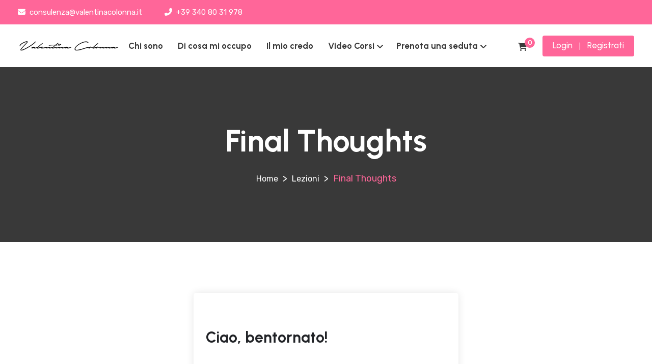

--- FILE ---
content_type: text/css
request_url: https://www.valentinacolonna.it/wp-content/themes/omexo/assets/css/main.css?ver=2.0
body_size: 16790
content:
/*--------------------------------------------------------------
>>> TABLE OF CONTENTS:
----------------------------------------------------------------

Defaut CSS
Navigation Menu
Mobile Menu
Header
Breadcrumb Area
Preloader
Footer
Search Page
404 Page
WooCommerce
Tutor LMS
Course Details
Theme Primary Color
Theme Secondary Color
Theme Others color
Responsive

--------------------------------------------------------------*/

/*--------------------------------------------------------------------
    Defaut CSS
---------------------------------------------------------------------*/

body {
    font-size: 15px;
    color: #696969;
    line-height: 1.8;
    -ms-word-wrap: break-word;
    word-wrap: break-word;
    font-family: 'Rubik', sans-serif;;
}
h1,
h2,
h3,
h4,
h5,
h6 {
    color: #130f40;
    font-weight: 700;
    font-family: 'Urbanist', sans-serif;
}
img {
    max-width: 100%;
    height: auto;
}
a:hover {
    text-decoration: none
}
ul {
    margin: 0;
    padding: 0;
    list-style: none;
}
a,
button{
    transition: .5s;
    -webkit-transition: .5s;
}
a{
    color: #FF630E;
}
.site {
    overflow: hidden;
}
.site-header {
    border: 0 !important;
    margin: 0 !important
}
input[type=text],
input[type=email],
input[type=password],
input[type=url],
input[type=search],
input[type=tel],
textarea {
    border: 1px solid #ddd;
    padding: 10px;
    width: 100%;
    -webkit-box-shadow: none;
    box-shadow: none;
    outline: none;
    -moz-appearance: none;
    -webkit-appearance: none;
}
input[type=number],
form select {
    -moz-appearance: none;
    -webkit-appearance: none;
}
input[type=submit] {
    border: none;
    padding: 11px 20px;
    -webkit-box-shadow: none;
    box-shadow: none;
    outline: none;
    cursor: pointer;
    border-radius: 5px;
    color: #ffffff;
    text-transform: uppercase;
    -moz-appearance: none;
    -webkit-appearance: none;
}
button {
    cursor: pointer;
    border: 0;
    -moz-appearance: none;
    -webkit-appearance: none;
}
input:focus,
button:focus {
    -webkit-box-shadow: none;
    box-shadow: none;
    outline: none;
}
.search-form {
    position: relative;
}
.widget_search label{
    display: block;
    width: 100%;
    margin: 0;
}
.search-form input[type=search] {
    width: 100%;
    height: 55px;
    border: 0;
    background-color: #f1f1f1;
    padding-left: 20px;
    border-radius: 5px;
    -webkit-border-radius: 5px;
    -moz-border-radius: 5px;
    -ms-border-radius: 5px;
    -o-border-radius: 5px;
}
.search-form button[type="submit"].search-submit {
    position: absolute;
    right: 0;
    top: 0;
    height: 100%;
    width: 60px;
    border: 0;
    background-color: #FF630E;
    font-size: 20px;
    cursor: pointer;
    padding: 0 20px;
    -webkit-transition: 0.4s;
    transition: 0.4s;
    -moz-transition: 0.4s;
    -ms-transition: 0.4s;
    -o-transition: 0.4s;
    border-radius: 0 5px 5px 0;
    -webkit-border-radius: 0 5px 5px 0;
    -moz-border-radius: 0 5px 5px 0;
    -ms-border-radius: 0 5px 5px 0;
    -o-border-radius: 0 5px 5px 0;
}
.search-form button[type="submit"].search-submit:hover {
    background-color: #e45203;
}
.container,
.tutor-container {
    max-width: 1240px;
}

/*--------------------------------------------------------------------
    Navigation Menu
---------------------------------------------------------------------*/
.main-menu-area a {
    color: #130f40;
}
.main-navigation ul li {
    display: inline-block;
    position: relative;
}
.main-navigation ul li a {
    display: block;
    line-height: 1;
    margin-right: 15px;
    padding: 14px 10px;
    position: relative;
    font-weight: 700;
    font-size: 18px;
    color: #130f40;
    font-family: 'Urbanist';
}
.main-navigation ul li.current-menu-item a:before,
.main-navigation ul .current-menu-ancestor > a:before {
    opacity: 1;
    visibility: visible;
}
.main-navigation ul li:last-child a {
    margin-right: 0;
}
.main-menu-area {
    position: relative;
    background: transparent;
}
.main-navigation ul .sub-menu .current-menu-item > a,
.main-navigation ul .sub-menu .current-menu-ancestor > a {
    color: #FF630E;
}
.main-navigation ul .sub-menu a,
.main-navigation ul.children li a {
    border-bottom: 1px solid #e6f0fa;
    font-size: 17px;
    list-style: 27px
}
.main-navigation ul.children li {
    padding-left: 0;
}
.main-navigation .sub-menu,
.main-navigation ul.children {
    border-top: 2px solid #FF630E;
    position: absolute;
    z-index: 10;
    left: 0;
    width: 220px;
    opacity: 0;
    visibility: hidden;
    -webkit-transition: .3s;
    -webkit-transition: .3s;
    transition: .3s;
    top: 100%;
    -webkit-box-shadow: 0 0 30px rgba(51, 51, 51, 0.1);
    box-shadow: 0 0 30px rgba(51, 51, 51, 0.1);
    border-color: #FF630E;
    background-color: #fff;
    transform: scaleY(0);
    transform-origin: 0 0 0;
    transition: all 0.4s ease-in-out 0s;
}
.navigation li a:hover{
    color: #FF630E;
}
.main-navigation .sub-menu .sub-menu,
.main-navigation ul.children .children {
    right: auto;
    left: 225px;
}
.main-navigation ul .sub-menu,
.main-navigation ul.children {
    border-radius: 5px;
    -webkit-border-radius: 5px;
    -moz-border-radius: 5px;
    -ms-border-radius: 5px;
    -o-border-radius: 5px;
}
.main-navigation ul .sub-menu li:last-child a,
.main-navigation ul.children li:last-child a {
    border-bottom: 0;
}
.text-right .main-navigation ul.menu > li:nth-last-child(1) .sub-menu {
    right: 0;
    left: auto;
}
.text-right .main-navigation ul.menu > li:nth-last-child(1) .sub-menu .sub-menu {
    right: 250px;
    left: auto;
}
.main-navigation .sub-menu li a:before,
.main-navigation ul.children li a:before {
    height: 0;
    opacity: 0;
    visibility: hidden;
}
.main-navigation ul li ul li {
    display: block;
    text-align: left;
}
.main-navigation ul li ul a {
    text-transform: capitalize;
    margin: 0;
    padding: 12px 15px 12px 20px;
    color: #130f40;
}
.main-navigation ul li:hover ul {
    opacity: 1;
    visibility: visible;
    transform: scale(1);
    -webkit-transform: scale(1);
    -moz-transform: scale(1);
    -ms-transform: scale(1);
    -o-transform: scale(1);
}
.main-navigation li:hover ul li ul {
    opacity: 0;
    visibility: hidden;
}
.main-navigation li:hover > ul li:hover > ul {
    top: 0;
    visibility: visible;
    opacity: 1;
}
.main-navigation ul li ul li:first-child a,
.main-navigation ul li:first-child ul li a {
    padding-left: 20px;
}
.header-btn .omexo-btn {
    padding: 13px 20px;
    font-size: 15px;
    border-radius: 6px
}
.site-branding .site-title a {
    display: inline-block;
    font-size: 30px;
    font-weight: 700
}
.header-sticky-menu {
    padding: 20px 0;
}
.main-navigation ul li.menu-item-has-children > a:after {
    content: '\f107';
    font-family: 'fontawesome';
    position: relative;
    right: -4px;
    font-size: 16px;
    top: 1px;
}
.main-navigation ul ul li.menu-item-has-children > a:after {
    content: '\f105';
}
@-webkit-keyframes slideInDown {
    from {
      -webkit-transform: translate3d(0, -100%, 0);
      transform: translate3d(0, -100%, 0);
      visibility: visible;
    }
    to {
      -webkit-transform: translate3d(0, 0, 0);
      transform: translate3d(0, 0, 0);
    }
  }
  @keyframes slideInDown {
    from {
      -webkit-transform: translate3d(0, -100%, 0);
      transform: translate3d(0, -100%, 0);
      visibility: visible;
    }
    to {
      -webkit-transform: translate3d(0, 0, 0);
      transform: translate3d(0, 0, 0);
    }
  }
  .slideInDown {
    -webkit-animation-name: slideInDown;
    animation-name: slideInDown;
  }  
  .animated {
    -webkit-animation-duration: 1s;
    animation-duration: 1s;
    -webkit-animation-fill-mode: both;
    animation-fill-mode: both;
  }
  .site-header.sticky-header.enable-sticky.slideInDown.animated {
      width: 100%;
      z-index: 9999;
      position: fixed;
      left: 0;
      padding: 0;
      background-color: #fff;
      -webkit-box-shadow: 0 0 30px rgba(51, 51, 51, 0.1);
      box-shadow: 0 0 30px rgba(51, 51, 51, 0.1);
  }
  .site-header.sticky-header .header-top-area,
  .site-header.sticky-header .header-promotion-area {
      display: none;
      transition: all .5s ease;
  }

/*--------------------------------------------------------------------
    Mobile Menu
---------------------------------------------------------------------*/

#mobile-menu-wrap {
    position: absolute;
    top: -16px;
    left: 0;
    width: 100%;
    text-align: left;
    z-index: 1;
    display: none;
}
.slicknav_menu {
    width: 100%;
}
.slicknav_btn {
    float: right;
    margin-left: 10px;
    position: relative;
    z-index: 9;
    color: #FF630E;
    border: 1px solid #FF630E;
    background-color: #fff;
}
.slicknav_nav {
    margin-top: 60px;
    background-color: #fff
}
.slicknav_nav .slicknav_row:hover {
    color: #130f40
}
.slicknav_menu {
    background-color: transparent !important
}
.slicknav_nav .slicknav_row:hover {
    background-color: transparent;
}
.slicknav_nav .slicknav_row:hover > a {
    color: #FF630E;
}
.slicknav_nav a:hover {
    background: transparent;
}
.slicknav_menu .slicknav_icon-bar {
    background-color: #FF630E;
    color: #FF630E;
}
.slicknav_menu .slicknav_icon-bar {
    -webkit-box-shadow: 0 0;
    box-shadow: 0 0;
}
.slicknav_nav li {
    border-top: 1px solid rgba(0,0,0,0.1);
}
.slicknav_nav > li:first-child {
    border-top: 0;
}
.slicknav_nav li .slicknav_arrow {
    float: right;
    position: relative;
}
.slicknav_nav li .slicknav_arrow:before,
.slicknav_nav .slicknav_open ul li .slicknav_arrow:before{
    content: '\f067';
    font-family: 'fontawesome';
    position: absolute;
    left: 0;
    top: 0;
    font-size: 12px;
}
.slicknav_nav .slicknav_open .slicknav_arrow:before,
.slicknav_nav .slicknav_open ul .slicknav_open .slicknav_arrow:before{
    content: '\f068';
}
.slicknav_nav ul li {
    padding: 0 0 0 20px;
}
.slicknav_nav ul {
    margin: 0;
}
.slicknav_nav li a {
    font-family: 'Urbanist';
    font-size: 17px;
    font-weight: 700;
}
.slicknav_menu li, .slicknav_menu li ul li {
    padding-top: 4px;
    padding-bottom: 4px;
}
/*--------------------------------------------------------------------
    Header Promotion Area
---------------------------------------------------------------------*/
.header-promotion-area h4,
.header-promotion-area h4 a {
    font-weight: 500;
    font-size: 20px;
    font-family: 'Urbanist';
    margin: 0;
}
.header-promotion-area h4 a {
    font-weight: 700;
    background-color: #1dd1a1;
    padding: 5px 16px;
    margin-left: 10px;
    border-radius: 4px;
    color: #ffffff;
}
.header-promotion-area {
    padding: 10px 0;
}
/*--------------------------------------------------------------------
    Header
---------------------------------------------------------------------*/
.header-top-area{
    padding: 10px 0;
    background-color: #0e0a38;
}
.site-header.enable-transparent {
    position: absolute;
    left: 0;
    top: 0;
    right: 0;
    width: 100%;
    z-index: 9;
}
.header-top-wrap,
.main-menu-area{
    display: -webkit-box;
    display: -ms-flexbox;
    display: flex;
    -webkit-box-align: center;
    -ms-flex-align: center;
    align-items: center;
    -webkit-box-orient: horizontal;
    -webkit-box-direction: normal;
    -ms-flex-flow: row wrap;
    flex-flow: row wrap;
    -webkit-box-pack: start;
    -ms-flex-pack: start;
    justify-content: flex-start;
    -ms-flex-wrap: wrap;
    flex-wrap: wrap;
}

.header-course-search,
.header-contact-info,
.header-top-social,
.header-log-reg,
.site-branding,
.main-menu{
    -ms-flex: auto;
    position: relative;
    -webkit-box-sizing: border-box;
    box-sizing: border-box;
}
.main-menu{
    flex: 1
}
.header-log-reg-mobile{
    display: none;
    margin: 0 auto;
    position: relative;
    z-index: 999;
}
.header-log-reg-mobile .no-list-style > li {
    position: relative;
}
.header-log-reg-mobile .no-list-style > li > span {
    display: block;
    background-color: #FF630E;
    border-radius: 4px;
    width: 35px;
    height: 35px;
    line-height: 35px;
    text-align: center;
    color: #fff;
    cursor: pointer;
}

.header-log-reg-mobile ul ul {
    position: absolute;
    background-color: #fff;
    z-index: 1;
    box-shadow: 0 0 30px rgba(51,51,51,0.1);
    width: 110px;
    padding: 10px 15px;
    border-radius: 4px;
    display: none;
}

.header-log-reg-mobile ul ul li a {
    font-family: 'Urbanist';
    font-weight: 700;
}
.header-log-reg-mobile ul ul li a:hover {
    color: #FF630E;
}
.site-branding {
    z-index: 999;
}
.site-branding img {
    max-width: 165px;
}
.site-branding a,
h1.site-title {
    display: table-cell;
    vertical-align: middle;
}
h1.site-title {
    margin: 0;
}
.header-top-social {
    margin-left: 45px;
}
.header-top-social li {
    display: inline-block
}
.header-top-social li a {
    display: block;
    padding: 5px;
    margin: 5px;
    color: #fff;
    font-size: 15px;
}
.header-top-social ul li a:hover {
    color: #FF630E;
}
.header-btm-area {
    position: relative;
}
.header-info {
    margin-top: 8px;
}
.header-info ul li {
    display: inline-block;
    padding: 0 10px;
}
.header-info ul li a {
    display: block;
}
.header-cart li,
.header-search li {
    display: inline-block;
}
.header-cart li a,
.header-search li span {
    display: block;
}
.header-contact-info{
    flex: 1;
    text-align: right;
}
.header-contact-info li {
    display: inline-block;
    margin-right: 40px;
}
.header-contact-info li a{
    color: #fff;
    font-size: 15px;
}
.header-contact-info li:last-child{
    margin-right: 0;
}
.header-contact-info li span{
    margin-right: 4px;
}
.header-course-search form {
    position: relative;
}
.header-course-search input {
    background-color:  rgba(255,255,255,0.1);
    border: 1px solid rgba(255,255,255,0.1);
    padding-left: 20px;
    height: 40px;
}
.header-course-search input:focus {
    background-color: transparent;
}
.header-course-search button {
    position: absolute;
    color: rgba(255,255,255,0.5);
    border-radius: 3px;
    height: 30px;
    top: 6px;
    right: 12px;
    background-color: transparent;
}
.header-cart{
    margin-left: 30px;
}
.header-cart .cart-btn a {
    position: relative;
}

.header-cart .cart-btn a span {
    background-color: #FF630E;
    display: inline-block;
    color: #fff;
    width: 20px;
    height: 20px;
    line-height: 20px;
    text-align: center;
    border-radius: 50%;
    font-weight: 500;
    font-size: 13px;
    padding-left: 1px;
    position: absolute;
    top: -5px;
    right: -15px;
    padding-right: 1px
}

.header-cart .cart-btn,
.header-search .search-icon {
    margin-left: 30px;
    margin-top: 5px;
}

.header-log-reg {
    margin-left: 30px;
}
.header-log-reg ul {
    background-color: #FF630E;
    color: #fff;
    text-align: center;
    font-size: 15px;
    font-weight: 500;
    padding: 5px 20px 6px;
    border-radius: 4px;
    display: inline-block;
}

.header-log-reg li{
    display: inline-block;
}

.header-log-reg li a{
    color: #fff;
    display: block;
    font-family: 'Urbanist',sans-serif;
    font-weight: 500;
    font-size: 17px;
}

.header-log-reg li a:hover{
    color: #130f40;
}

.header-log-reg ul small {
    margin: 0 10px;
}

.header-log-reg.sm-device {
    display: none;
}
.header-top-wrap.disable-search-form .header-contact-info {
    text-align: left;
}
.site-header.enable-sticky.enable-transparent .sticky-logo,
.site-header.enable-sticky.enable-transparent.sticky-header .main-logo,
.site-header .sticky-logo {
    display: none;
}

.site-header.enable-sticky.enable-transparent.sticky-header .sticky-logo {
    display: block;
}

/*--------------------------------------------------------------------
    Header Style Two
---------------------------------------------------------------------*/
.header-log-reg.style-two ul {
    background-color: transparent!important;
    padding: 0;
    margin: 0;
}
.header-log-reg.style-two ul .login a,
.header-log-reg.style-two ul li small {
    color: #000;
}
.header-log-reg.style-two ul .register a {
    background-color: #FF630E;
    padding: 6px 20px;
    margin-left: 20px;
    border-radius: 6px;
}
.header-log-reg.style-two ul li small {
    margin-right: 20px;
    margin-left: 0;
}
.header-log-reg.style-two ul .register a:hover {
    background-color: #eb2202;
    color: #fff;
}
.header-log-reg.style-two ul .login a:hover {
    color: #FF630E;
}
.header-search .search-icon span {
    font-size: 20px;
    cursor: pointer;
    color: #130f40;
}
.header-log-reg.style-two ul .login a{
    font-weight: 600;
}
/*--------------------------------------------------------------------
    Sticky Search Form
---------------------------------------------------------------------*/
.sticky-search-icon {
    font-size: 25px;
    margin-right: 10px;
    cursor: pointer;
}
.sticky-search-form {
    position: fixed;
    width: 100%;
    height: 100%;
    top: 0;
    bottom: 0;
    left: 0;
    background-color: rgba(19, 15, 64, 0.9);
    z-index: 999999;
    visibility: hidden;
    opacity: 0;
    -webkit-transform: scale(0.8);
    transform: scale(0.8);
    -webkit-transition: 0.5s ease-in-out;
    transition: 0.5s ease-in-out
}
.search-form-wrap {
    width: 35%;
    margin: 0 auto;
    position: absolute;
    left: 0;
    right: 0;
    top: 50%;
    -webkit-transform: translateY(-50%);
    transform: translateY(-50%);
}
.search-form-inner {
    position: relative;
}
.sticky-search-form input {
    height: 60px;
    border-radius: 6px;
    border: 0;
    padding-left: 20px;
    font-size: 15px;
    padding-top: 10px
}
.search-form-inner button {
    position: absolute;
    right: 0;
    top: 0;
    height: 60px;
    padding: 3px 30px 0;
    border: 0;
    font-size: 25px;
    border-radius: 0 6px 6px 0;
    background-color: #FF630E;
    color: #fff;
}
.search-form-inner button:hover {
    background-color: #eb2202;
}
.sticky-search-close {
    color: #fff;
    position: absolute;
    right: 50px;
    top: 30px;
    font-size: 30px;
    cursor: pointer;
    transition: 0.5s;
}
.sticky-search-close i {
    border: 1px solid rgba(255,255,255,0.5);
    width: 50px;
    height: 50px;
    text-align: center;
    line-height: 50px;
    border-radius: 4px;
    transition: 0.5s;
}
.sticky-search-close:hover i {
    background-color: #fff;
    border-color: #fff;
    color: #130f40;
}

/*--------------------------------------------------------------------
    Breadcrumb Area
---------------------------------------------------------------------*/
.page-banner-area {
    background-size: cover;
    background-position: center;
    padding: 110px 0;
    margin-top: -1px;
    position: relative
}

.page-banner-area.default {
    text-align: center;
    padding: 110px 0 80px
}

.page-banner-area:before {
    content: '';
    position: absolute;
    left: 0;
    top: 0;
    width: 100%;
    height: 100%;
    background-color: rgba(19,15,64,0.8)
}

.page-banner-overlay {
    position: absolute;
    left: 0;
    top: 0;
    width: 100%;
    height: 100%;
}

.banner-content h1 {
    font-size: 60px;
    line-height: 70px;
    margin-bottom: 25px;
}

.breadcrum-container {
    font-size: 18px;
}

.banner-content h1,
.breadcrum-container,
.breadcrum-container a,
span[typeof="ListItem"] a.home:before {
    color: #ffffff;
}

span[typeof="ListItem"] a.home span {
    display: none;
}

span[typeof="ListItem"] {
    padding: 0 5px;
}

span[typeof="ListItem"] a.home:before {
    content: "Home";
}

#primary.content-area {
    padding: 110px 0;
}

/*--------------------------------------------------------------------
    Preloader
---------------------------------------------------------------------*/

.preloader {
    background-color: #130f40;
    height: 100%;
    left: 0;
    position: fixed;
    top: 0;
    width: 100%;
    z-index: 9999999;
}

.preloader .spinner {
    width: 60px;
    height: 60px;
    margin: 0 auto;
    background-color: #fff;
    border-radius: 100%;
    -webkit-animation: sk-scaleout 1.0s infinite ease-in-out;
    animation: sk-scaleout 1.0s infinite ease-in-out;
}

@-webkit-keyframes sk-scaleout {
    0% {
        -webkit-transform: scale(0)
    }

    100% {
        -webkit-transform: scale(1.0);
        opacity: 0;
    }
}

@keyframes sk-scaleout {
    0% {
        -webkit-transform: scale(0);
        transform: scale(0);
    }

    100% {
        -webkit-transform: scale(1.0);
        transform: scale(1.0);
        opacity: 0;
    }
}

.d-table {
    width: 100%;
    height: 100%
}

/*--------------------------------------------------------------------
    Footer
---------------------------------------------------------------------*/
.site-footer {
    line-height: 1.5;
}

.footer-top-area {
    background-size: cover;
    background-position: center;
    padding: 100px 0 70px;
    background-color: #0e0a38;
}

.footer-widget-wrap{
    width: 25%;
}

.footer-widget-wrap:nth-child(2) {
    width: 20%;
    padding-left: 50px;
}

.footer-widget-wrap:nth-child(3) {
    width: 30%;
    padding-right: 40px;
}

.footer-top-area .widget {
    margin-bottom: 40px;
}

.site-footer,
.site-footer a {
    color: #dedede;
}

.site-footer ul {
    margin: 0;
    padding: 0;
    list-style: none;
}

.site-footer .widget-title {
    font-size: 20px;
    line-height: 30px;
    margin-bottom: 20px;
    color: #fff;
    font-weight: 700
}

a.footer-widget-logo {
    display: inline-block;
    margin-bottom: 20px;
}

a.footer-widget-logo img {
    max-width: 160px;
}

.widget .social-icons li {
    display: inline-block;
    margin-right: 10px;
    font-size: 20px;
    margin-bottom: 10px;
}

.widget .social-icons li a {
    height: 30px;
    width: 30px;
    display: inline-block;
    text-align: center;
    background: #ffffff;
    line-height: 30px;
    border-radius: 50%;
}

.footer-top-area .footer-widget.widget_nav_menu li {
    margin-bottom: 15px
}

.footer-top-area .footer-widget.widget_nav_menu li a {
    position: relative;
    padding-left: 20px;
}

.footer-top-area .footer-widget.widget_nav_menu li a:before {
    position: absolute;
    content: '\f105';
    font-family: 'FontAwesome';
    left: 0;
    top: -4px;
    color: #FF630E
}

.footer-top-area .widget.widget_archive li a:before,
.footer-top-area .widget.widget_categories li a:before,
.footer-top-area .widget.widget_pages li a:before,
.footer-top-area .widget.widget_meta li a:before,
.footer-top-area .widget.widget_recent_comments li:before,
.footer-top-area .widget.widget_recent_entries li a:before,
.footer-top-area .widget.widget_rss li a:before,
.footer-top-area .widget.widget_nav_menu li a:before {
    top: -4px;
}

.widget .social-icons a.facebook {
    color: #4267b1;
}

.widget .social-icons a.facebook:hover {
    background: #4267b1;
}

.widget .social-icons a.twitter {
    color: #1da0f2;
}

.widget .social-icons a.twitter:hover {
    background: #1da0f2;
}

.widget .social-icons a.gplus {
    color: #dd5043;
}

.widget .social-icons a.gplus:hover {
    background: #dd5043;
}

.widget .social-icons a.linkedin {
    color: #0177b5;
}

.widget .social-icons a.linkedin:hover {
    background: #0177b5;
}

.widget .social-icons a.pinterest {
    color: #bd081c;
}

.widget .social-icons a.pinterest:hover {
    background: #bd081c;
}

.widget .social-icons a.instagram {
    color: #d32e85;
}

.widget .social-icons a.instagram:hover {
    background: #d32e85;
}

.widget .social-icons a.facebook:hover,
.widget .social-icons a.twitter:hover,
.widget .social-icons a.gplus:hover,
.widget .social-icons a.linkedin:hover,
.widget .social-icons a.pinterest:hover,
.widget .social-icons a.instagram:hover {
    color: #ffffff;
}

.footer-top-area .widget li {
    position: relative;
    margin-bottom: 10px;
}

.footer-top-area .widget.widget_rss li {
    margin-bottom: 30px;
}

.footer-top-area .widget.widget_nav_menu li a {
    font-weight: 500;
    color: #dedede;
}

.footer-social-icons li {
    display: inline-block;
}

.footer-social-icons li a {
    display: block;
    margin-right: 18px;
}

.site-footer .footer-social-icons {
    margin: 20px 0 0;
}

.footer-top-area .widget.widget_archive li a,
.footer-top-area .widget.widget_categories li a,
.footer-top-area .widget.widget_pages li a,
.footer-top-area .widget.widget_meta li a,
.footer-top-area .widget.widget_recent_comments li,
.footer-top-area .widget.widget_recent_comments li a,
.footer-top-area .widget.widget_recent_entries li a,
.footer-top-area .widget.widget_rss li a,
.footer-top-area .widget.widget_tag_cloud a {
    color: #dedede
}

.footer-top-area .widget.widget_archive li a:hover,
.footer-top-area .widget.widget_categories li a:hover,
.footer-top-area .widget.widget_pages li a:hover,
.footer-top-area .widget.widget_meta li a:hover,
.footer-top-area .widget.widget_recent_comments li a:hover,
.footer-top-area .widget.widget_recent_entries li a:hover,
.footer-top-area .widget.widget_rss li a:hover {
    color: #FF630E;
}

.footer-top-area .calendar_wrap table th {
    background: transparent;
}

.footer-top-area .widget select {
    height: 50px;
    width: 100%;
}

.footer-top-area .widget.widget_nav_menu li a:before {
    position: absolute;
    content: '\f105';
    font-family: 'fontawesome';
    left: 0;
    top: -4px;
}

.site-footer li a,
.footer-top-area .widget.widget_nav_menu li:before {
    -webkit-transition: .5s;
    transition: .5s;
}

.site-footer li a:hover {
    text-decoration: none;
}

.recent-post-widget li {
    overflow: hidden;
    margin-bottom: 30px !important;
}

.recent-post-wid-thumb {
    height: 100px;
    width: 100px;
    background-size: cover;
    float: left;
    border-radius: 5px;
    -webkit-border-radius: 5px;
    -moz-border-radius: 5px;
    -ms-border-radius: 5px;
    -o-border-radius: 5px;
}

.recent-post-wid-cont {
    padding-left: 16px;
    overflow: hidden;
    padding-top: 4px;
}

.recent-post-wid-cont h6 a {
    color: #130f40;
    font-family: 'Urbanist';
    font-weight: 700;
}

.recent-post-widget li:last-child,
.footer-top-area .widget.widget_nav_menu li:last-child {
    margin-bottom: 0;
}

.widget .social-icons li:last-child {
    margin-right: 0;
}

.recent-post-widget h6 {
    font-weight: 400;
    font-size: 15px;
    line-height: 25px;
    margin: 0;
    font-family: 'Rubik';
}

.recent-post-widget-date {
    font-size: 12px;
    line-height: 20px;
    display: inline-block;
    margin-top: 10px;
}

.address-widget-list li {
    position: relative;
    padding-left: 35px;
    font-size: 15px;
    line-height: 25px;
}

.address-widget-list i {
    font-size: 20px;
    position: absolute;
    left: 0;
    top: 6px;
}

.address-widget-list i.fa-map-marker {
    font-size: 30px;
}

.address-widget-list i.fa-phone {
    top: 5px;
}

.address-widget-list i,
.footer-social-icons li a:hover,
.footer-top-area .footer-widget.widget_nav_menu li a:hover {
    color: #FF630E;
}

.widget_omexer_insight_about_widget h6{
    color: #fff;
    font-weight: 500;
    font-family: 'Rubik';
    margin-top: 30px;
}

.footer-subscribe-form {
    position: relative;
    margin-top: 30px;
}

.footer-subscribe-form .mc4wp-form-fields{
    display: block;
}

.footer-subscribe-form input[type="submit"] {
    position: absolute;
    right: 0;
    top: 0;
    bottom: 0;
    font-size: 14px;
    background-color: #FF630E;
    transition: 0.5s;
    -webkit-transition: 0.5s;
    -moz-transition: 0.5s;
    -ms-transition: 0.5s;
    -o-transition: 0.5s;
    padding: 15px!important;
    border-radius: 0 4px 4px 0;
    -webkit-border-radius: 0 4px 4px 0;
    -moz-border-radius: 0 4px 4px 0;
    -ms-border-radius: 0 4px 4px 0;
    -o-border-radius: 0 4px 4px 0;
}

.footer-subscribe-form input[type="email"] {
    padding-left: 15px;
    border-radius: 5px;
    margin-bottom: 0;
    height: 50px;
    font-size: 15px;
}

.site-info {
    margin-top: 5px;
}

.footer-bottom-area {
    padding: 15px 0;
    background: #0e0a38;
    border-top: 1px solid rgba(255, 255, 255, 0.1)
}

.omexo-footer-newsletter {
    position: relative;
    margin: 35px 0 0;
}

.omexo-footer-newsletter button {
    background-color: #FF630E;
    border: 0;
    position: absolute;
    right: 0;
    top: 0;
    height: 50px;
    border-radius: 0 6px 6px 0;
    padding: 0 25px;
    font-size: 20px;
}

.omexo-footer-newsletter input {
    height: 50px;
    border-radius: 6px;
    padding-left: 25px;
}

.footer-widget.widget_omexer_insight_address_widget {
    margin-left: 20px;
}

.footer-widget.widget_omexer-insight-latest-post .recent-post-wid-cont h6 a{
    color: #ddd;
    font-size: 15px;
    line-height: 25px;
    font-weight: 700;
}

.footer-widget.widget_omexer-insight-latest-post .recent-post-wid-cont h6 a:hover{
    color: #FF630E;
}
/*--------------------------------------------------------------------
    Search Page
---------------------------------------------------------------------*/

.search.search-results article:last-of-type .omexo-search-content {
    margin-bottom: 0;
}

.omexo-search-content {
    margin-bottom: 70px;
}

.omexo-search-content .entry-title a {
    color: #130f40;
}

.omexo-search-content .entry-summary {
    margin-top: 10px;
}

.search nav.navigation.pagination {
    margin-top: 60px;
}

button[type="submit"].search-submit {
    background-color: #130f40;
    color: #fff;
}

.search-form label {
    width: 100%;
    margin: 0;
}

/*--------------------------------------------------------------------
    404 Page
---------------------------------------------------------------------*/
.page-title.title-404 {
    font-size: 150px;
    line-height: 160px;;
    margin-bottom: 0;
}

.error-404.not-found p {
    font-size: 18px;
    line-height: 30px;
}

.not-found-search {
    width: 450px;
    margin: 45px auto 0;
}

.error-404.not-found h4 {
    font-size: 28px;
}

.header-search-form input:-webkit-autofill {
    -webkit-box-shadow: 0 0 0 300px #130f40 inset;
}

.not-found-content .search-form {
    width: 400px;
    margin-top: 25px;
}

/*--------------------------------------------------------------------
    WooCommerce
---------------------------------------------------------------------*/
.product-list.active-sidebar {
    width: 70%;
}

.sidebar-area.shop-sidebar {
    width: 30%;
}

.sidebar-area.shop-sidebar.right-sidebar {
    padding-left: 40px;
}

.sidebar-area.shop-sidebar.left-sidebar {
    padding-right: 40px;
}

.cart-contents {
    position: relative;
    display: -webkit-box !important;
    display: -ms-flexbox !important;
    display: flex !important;
    -webkit-box-orient: vertical;
    -webkit-box-direction: normal;
    -ms-flex-flow: column nowrap;
    flex-flow: column nowrap;
    -webkit-box-pack: center;
    -ms-flex-pack: center;
    justify-content: center;
}

.cart-contents:before {
    font-family: 'Font Awesome 5 Free';
    font-weight: 900;
    content: "\f290" !important;
    font-size: 30px;
    color: #FF1493;
}

.cart-contents:hover {
    text-decoration: none;
}

.cart-contents-count {
    color: #fff;
    background: transparent;
    font-weight: bold;
    border-radius: 50%;
    padding: 1px 6px;
    line-height: 1.5;
    vertical-align: top;
    height: 17px;
    width: 17px;
    -webkit-transform: translateY(-105%) translateX(25%);
    transform: translateY(-105%) translateX(25%);
    font-size: 10px;
}

.woocommerce .checkout.woocommerce-checkout .col-1,
.woocommerce .checkout.woocommerce-checkout .col-2,
#order_review {
    max-width: none;
}

#order_review {
    padding-bottom: 30px;
}

.woocommerce p.stars a {
    color: #FF630E;
}

.woocommerce form .form-row label {
    margin-bottom: 5px;
    margin-top: 5px;
    font-weight: 400;
    text-transform: capitalize;
    color: #130f40;
}
.woocommerce-input-wrapper .select2-container--default .select2-selection--single .select2-selection__rendered {
    color: #696969;
}

.woocommerce-input-wrapper .select2.select2-container .select2-selection .select2-selection__arrow {
    right: 10px !important;
    top: 4px !important;
}

#add_payment_method #payment div.payment_box,
.woocommerce-cart #payment div.payment_box,
.woocommerce-checkout #payment div.payment_box {
    background-color: #e6f0fa;
    border-radius: 6px;
    padding: 30px;
    margin-bottom: 30px;
}

#add_payment_method #payment div.payment_box::before,
.woocommerce-cart #payment div.payment_box::before,
.woocommerce-checkout #payment div.payment_box::before {
    border: 1em solid #e6f0fa;
    border-right-color: transparent;
    border-left-color: transparent;
    border-top-color: transparent;
}

.woocommerce-checkout #payment ul.payment_methods li img {
    margin-right: 30px;
}

.woocommerce-input-wrapper {
    width: 100%;
}

.woocommerce-billing-fields h3,
#ship-to-different-address span {
    font-size: 24px;
    line-height: 34px;
    font-weight: 700;
    text-transform: capitalize
}

.woocommerce form .form-row input.input-text,
.woocommerce .select2.select2-container .select2-selection {
    height: 55px;
    border-radius: 5px;
    -webkit-border-radius: 5px;
    -moz-border-radius: 5px;
    -ms-border-radius: 5px;
    -o-border-radius: 5px;
}

.woocommerce form .form-row textarea {
    min-height: 100px;
}

.woocommerce .select2-container--default .select2-selection--single .select2-selection__rendered {
    line-height: 50px
}

.woocommerce .select2-container--default .select2-selection--single .select2-selection__arrow {
    height: 50px
}

#add_payment_method #payment,
.woocommerce-cart #payment,
.woocommerce-checkout #payment,
.woocommerce-error,
.woocommerce-info,
.woocommerce-message {
    background-color: transparent;
}

#add_payment_method #payment ul.payment_methods,
.woocommerce-cart #payment ul.payment_methods,
.woocommerce-checkout #payment ul.payment_methods {
    text-align: left;
    padding: 1em;
    border-bottom: 0;
    margin: 0;
    list-style: none outside;
    background-color: #f8f8f8;
}

.woocommerce #payment #place_order,
.woocommerce-page #payment #place_order {
    background-color: #FF630E;
    padding: 20px 30px;
    font-weight: 500;
    text-transform: uppercase;
    font-size: 16px;
    margin-top: 20px;
    -webkit-transition: 0.3s;
    transition: 0.3s;
    -moz-transition: 0.3s;
    -ms-transition: 0.3s;
    -o-transition: 0.3s;
    letter-spacing: 1px;
}

.woocommerce #payment #place_order:hover,
.woocommerce-page #payment #place_order:hover,
.woocommerce #respond input#submit.alt:hover,
.woocommerce a.button.alt:hover,
.woocommerce input.button.alt:hover {
    background-color: #130f40;
}

#order_review_heading {
    font-size: 24px;
    line-height: 34px;
    font-weight: 700;
    margin: 0 0 20px;
    text-transform: capitalize
}

.woocommerce #respond input#submit.alt,
.woocommerce a.button.alt,
.woocommerce button.button.alt,
.woocommerce input.button.alt {
    background-color: #FF630E;
    font-size: 16px;
    font-weight: 500;
    padding-top: 20px;
    padding-bottom: 20px;
    text-transform: capitalize;
    color: #130f40;
    font-family: 'Urbanist', sans-serif;
    font-size: 15px;
    font-weight: 600;
    -webkit-transition: 0.4s;
    transition: 0.4s
}

.woocommerce button.button.alt {
    padding: 20px 25px;
    background-color: #130f40;
    color: #fff;
}

.woocommerce button.button.alt:hover{
    background-color: #FF630E;
}

.woocommerce .quantity .qty {
    height: 55px;
    border-radius: 4px;
    background-color: #EAEFF3;
    margin-right: 10px;
    border: 1px solid #e6f0fa;
}

.woocommerce div.product div.images .flex-control-thumbs li:last-child{
    margin-right: 0;
}

.woocommerce div.product div.images img {
    -o-object-fit: contain;
    object-fit: contain;
}

.woocommerce div.product div.images .flex-control-thumbs li img{
    opacity: 1;
}

.woocommerce-product-gallery__image {
    background-color: #EAEFF3;
}

.cart_totals.calculated_shipping h2 {
    font-weight: 700;
    margin-bottom: 20px;
    font-size: 24px;
    line-height: 34px;
    text-transform: capitalize;
}

.woocommerce .cart.woocommerce-cart-form__contents,
.woocommerce table.shop_table th {
    border: 0;
}

.woocommerce table.shop_table td {
    border-right: 0;
    color: #130f40;
    border-top: 0;
    border-bottom: 1px solid rgba(0,0,0,0.1);
    padding: 20px 0
}

.checkout.woocommerce-checkout table.shop_table tfoot td,
.checkout.woocommerce-checkout table.shop_table tfoot th {
    border: 0;
}

table.shop_table.woocommerce-checkout-review-order-table th:first-child,
table.shop_table.woocommerce-checkout-review-order-table td:first-child,
table.shop_table.woocommerce-checkout-review-order-table tfoot th:first-child {
    text-align: left;
    padding-left: 40px;
}

.woocommerce table.shop_table thead th {
    background-color: #f5f5f5;
    font-weight: 700!important;
}

.woocommerce table.shop_table td.actions{
    border-bottom: 0;
}

.woocommerce table.shop_table td a{
    font-weight: 400;
    color: #130f40;
}

.woocommerce .shop_table.woocommerce-checkout-review-order-table {
    border-collapse: collapse;
}

.woocommerce .woocommerce-cart-form__contents .coupon .button,
.woocommerce .woocommerce-cart-form__contents .coupon input.button,
.woocommerce .woocommerce-cart-form__contents .actions button[type=submit] {
    height: 50px;
    padding: 0 30px;
    background-color: #FF630E;
    color: #fff;
    text-transform: uppercase;
    letter-spacing: 1px;
}

.woocommerce .woocommerce-cart-form__contents .coupon .button:hover,
.woocommerce .woocommerce-cart-form__contents .coupon input.button:hover,
.woocommerce .woocommerce-cart-form__contents .actions button[type=submit]:hover{
    background-color: #130f40;
}

.woocommerce .woocommerce-cart-form__contents .coupon .input-text{
    padding: 0 0 0 20px!important;
    border-radius: 4px;
    height: 50px;
    width: 150px!important;
    margin-right: 20px!important;
}

.woocommerce-cart-form__contents .quantity .qty {
    height: 40px;
}

.woocommerce table.shop_table tr th{
    font-weight: 600;
    font-family: 'Urbanist';
    color: #130f40;
    font-size: 20px;
}

.woocommerce-cart-form__contents thead {
    background-color: #f7f7f7;
    border: 0;
}

.woocommerce-cart .cart-collaterals .cart_totals table td {
    font-weight: 700;
}

.woocommerce .cart-collaterals,
.woocommerce-page .cart-collaterals {
    margin-top: 50px;
}
.woocommerce #respond input#submit.disabled,
.woocommerce #respond input#submit:disabled, 
.woocommerce #respond input#submit:disabled[disabled],
.woocommerce a.button.disabled, .woocommerce a.button:disabled,
.woocommerce a.button:disabled[disabled],
.woocommerce button.button.disabled,
.woocommerce button.button:disabled,
.woocommerce button.button:disabled[disabled],
.woocommerce input.button.disabled,
.woocommerce input.button:disabled,
.woocommerce input.button:disabled[disabled] {
    background-color: #FF630E;
    color: #fff;
    height: 50px;
    padding: 0 30px;
}

.cart_totals h2 {
    font-weight: 700;
    text-transform: capitalize;
    font-size: 24px;
    line-height: 24px;
    margin-bottom: 20px;
}

.woocommerce-cart .wc-proceed-to-checkout {
    padding-bottom: 0
}

.related.products ul.products li.product,
.related.products ul.products li.product {
    margin-bottom: 0;
    text-align: center;
    border: 1px solid #e6f0fa;
    border-radius: 10px;
}

.woocommerce-Tabs-panel h2 {
    font-size: 22px;
    margin-bottom: 15px;
    line-height: 32px
}

#reviews #comments {
    margin-top: 0
}

.woocommerce div.product .woocommerce-tabs ul.tabs:before {
    border: 1px solid #e6f0fa
}

.woocommerce div.product .woocommerce-tabs ul.tabs {
    text-align: center;
    padding: 40px 0 0;
}

.woocommerce div.product .woocommerce-tabs ul.tabs li::after {
    right: 0;
}

.woocommerce div.product .woocommerce-tabs ul.tabs li.active:after,
.woocommerce div.product .woocommerce-tabs ul.tabs li.active::before {
    -webkit-box-shadow: 0 0;
    box-shadow: 0 0;
}

.woocommerce div.product .woocommerce-tabs ul.tabs li::before {
    left: 0;
}

.woocommerce div.product .woocommerce-tabs ul.tabs li::after,
.woocommerce div.product .woocommerce-tabs ul.tabs li::before {
    border-bottom-right-radius: 4px;
    border-width: 0;
    -webkit-box-shadow: 0 0;
    box-shadow: 0 0;
}

.woocommerce div.product .woocommerce-tabs ul.tabs li {
    margin: 0 20px;
    background-color: transparent;
    border: 0;
    padding-bottom: 10px;
}

.woocommerce div.product .woocommerce-tabs ul.tabs li a {
    color: #130f40;
    font-weight: 600;
    letter-spacing: 1px
}

.woocommerce div.product .woocommerce-tabs ul.tabs li.active {
    background-color: transparent;
    border: 0;
    border-bottom: 2px solid #FF630E;
    color: #130f40;
}

.woocommerce div.product .woocommerce-tabs ul.tabs li.active a,
.woocommerce div.product .woocommerce-tabs ul.tabs li a:hover,
.woocommerce table.shop_table td a:hover{
    color: #FF630E;
}

.related.products h2 {
    font-size: 22px;
    line-height: 32px;
    margin-bottom: 20px;
}

.woocommerce ul.products.columns-3 li.product,
.woocommerce-page ul.products.columns-3 li.product {
    border: 1px solid #e6f0fa;
    border-radius: 10px;
    text-align: center;
    position: relative;
}

.woocommerce ul.products li.product .woocommerce-loop-product__title a{
    font-size: 24px;
    line-height: 34px;
    font-weight: 700;
    margin: 15px 0 5px;
    display: inline-block;
    text-transform: capitalize;
    font-family: 'Urbanist';
    color: #130f40;
}

.woocommerce ul.products li.product .woocommerce-loop-product__title a:hover{
    color: #FF630E;
}

.woocommerce ul.products li.product a img {
    border-radius: 10px 10px 0 0
}

.woocommerce ul.products li.product .price {
    color: #FF630E;
    font-weight: 700;
    font-size: 18px;
}

.woocommerce ul.products li.product .price ins{
    font-weight: 500;
}

.woocommerce span.onsale {
    top: 25px;
    left: 25px;
}

.woocommerce ul.products li.product .button,
.woocommerce-loop-product__title {
    display: none;
}

.omexo-wc-product-info .woocommerce-loop-product__title.omexo-wc-title{
    display: block;
}

.omexo-wc-product-info{
    position: relative;
    padding: 10px 20px 15px
}

.woocommerce-loop-product__title.omexo-wc-title {
    padding: 0!important;
    margin: 0 0 5px!important;
}

.woocommerce ul.products li.product .omexo-wc-product-info .button {
    background-color: #FF630E;
    color: #fff;
    font-size: 15px;
    border-radius: 4px;
    padding: 10px 20px;
    margin-top: 10px;
    font-weight: 600;
    font-family: 'Urbanist';
    text-transform: uppercase;
    line-height: 25px;
    display: inline-block;
    position: absolute;
    left: 0;
    right: 0;
    top: -70px;
    opacity: 0;
    visibility: hidden;
    width: 200px;
    margin: 0 auto;
}

.woocommerce ul.products li.product .omexo-wc-product-info .button:hover {
    background-color: #130f40;
    color: #fff
}
.woocommerce ul.products li.product:hover .omexo-wc-product-info .button,
.woocommerce-page ul.products li.product:hover .omexo-wc-product-info .button {
    visibility: visible;
    opacity: 1;
    top: -100px;
}

.woocommerce ul.products li.product .star-rating {
    display: inline-block;
}

.woocommerce .star-rating span::before {
    color: #ffa502;
}

.woocommerce ul.products li.product .added_to_cart {
    left: 0;
    top: 0;
    width: 100%;
    color: #20bf6b;
    font-weight: 600;
    text-transform: capitalize
}

.woocommerce .woocommerce-ordering select {
    height: 40px;
    border: 1px solid #d7dadc;
    padding-left: 10px;
    font-weight: 400;
    color: #130f40;
    font-size: 15px;
    border-radius: 4px;
    -webkit-border-radius: 4px;
    -moz-border-radius: 4px;
    -ms-border-radius: 4px;
    -o-border-radius: 4px;
    background: url('../images/select.png') #fff right 10px center no-repeat;
    padding-left: 20px
}

.woocommerce .woocommerce-result-count {
    margin: 0 0 1em;
    font-weight: 400;
    color: #130f40;
    font-size: 15px;
    line-height: 26px
}

.woocommerce .woocommerce-ordering {
    margin: 0 0 30px
}

.woocommerce nav.woocommerce-pagination ul li,
.woocommerce nav.woocommerce-pagination ul {
    border: 0
}

.woocommerce nav.woocommerce-pagination ul li {
    margin: 0 4px
}

.woocommerce nav.woocommerce-pagination ul li span.current {
    display: inline-block;
    border-radius: 5px;
    color: #ffffff;
    border-color: #FF630E;
    background-color: #FF630E;
}

.woocommerce nav.woocommerce-pagination ul li a,
.woocommerce nav.woocommerce-pagination ul li span {
    padding: 16px 22px;
    font-size: 16px;
    border: 1px solid #e6f0fa;
    color: #130f40;
    background-color: #f7f7f7;
    font-weight: 500;
    border-radius: 5px;
}

.woocommerce nav.woocommerce-pagination ul li span.current,
.woocommerce nav.woocommerce-pagination ul li a:hover {
    background-color: #FF630E;
    color: #ffff;
    border-color: #FF630E
}

.woocommerce .checkout.woocommerce-checkout .col2-set .col-1,
.woocommerce-page .checkout.woocommerce-checkout .col2-set .col-1,
.woocommerce .checkout.woocommerce-checkout .col2-set .col-2,
.woocommerce-page .checkout.woocommerce-checkout .col2-set .col-2 {
    width: 100%;
    padding: 0;
}

.woocommerce .checkout.woocommerce-checkout .col2-set .col-2,
.woocommerce-page .checkout.woocommerce-checkout .col2-set .col-2 {
    margin-top: 30px
}

.woocommerce-input-wrapper .select2-container--default .select2-selection--single {
    border: 1px solid #ddd
}

.woocommerce-info .showcoupon,
.woocommerce-privacy-policy-text p a {
    color: #FF630E;
}

#add_payment_method #payment,
.woocommerce-cart #payment,
.woocommerce-checkout #payment,
.woocommerce-error,
.woocommerce-info,
.woocommerce-message {
    background-color: #f8f8f8;
    border: 1px solid #e6f0fa;
    border-radius: 6px;
}

.woocommerce ul.products li.product .onsale {
    top: 25px;
    right: auto;
    left: 20px;
}

.woocommerce span.onsale {
    min-height: auto;
    min-width: auto;
    padding: 0 8px;
    font-size: 13px;
    line-height: 23px;
    background-color: #FF630E;
    color: #fff;
    text-transform: uppercase;
    font-weight: 500;
    display: inline-block;
    border-radius: 4px;
}

.woocommerce div.product form.cart {
    margin-top: 30px;
}

.woocommerce div.product p.price,
.woocommerce div.product span.price {
    color: #FF630E;
    font-size: 18px;
    list-style: 30px;
    font-weight: 500;
}

.woocommerce div.product p.price ins,
.woocommerce div.product span.price ins {
    background: inherit;
    font-weight: 500;
    display: inline-block;
}

.product_meta .posted_in a {
    color: #130f40;
    font-weight: 500;
}

#review_form .comment-btn {
    padding: 10px 20px;
    border-radius: 5px;
    background-color: #FF630E;
    color: #fff;
    text-transform: uppercase;
    letter-spacing: 1px;
}

#review_form .comment-btn:hover {
    background-color: #130f40;
}

.woocommerce #review_form #respond p {
	margin: 25px 0 0;
}

.woocommerce-review__author {
    text-transform: capitalize;
    color: #130f40;
    font-size: 16px;
}

.woocommerce-Reviews-title {
    text-transform: capitalize;
}

.woocommerce ul.products li.product .price del {
    margin-right: 10px;
}

a.checkout-button.button.alt.wc-forward {
    color: #fff;
    text-transform: uppercase;
    letter-spacing: 1px;
    font-size: 16px;
}

.woocommerce-product-rating .woocommerce-review-link {
    color: #130f40;
    text-transform: capitalize;
}

.woocommerce-message .button.wc-forward {
    background-color: #FF630E;
    color: #fff;
    font-weight: 400;
    text-transform: capitalize;
}

.woocommerce-message .button.wc-forward:hover {
    background-color: #130f40;
    color: #fff;
}

.shop-widget .product-categories li a,
.shop-widget .woocommerce-widget-layered-nav-list li a{
    position: relative;
    padding-left: 15px!important;
    color: #696969;
}

.shop-widget .product-categories a:before,
.shop-widget .woocommerce-widget-layered-nav-list li a:before{
    position: absolute;
    content: '\f105';
    font-family: 'fontawesome';
    left: 0;
    top: -4px;
    font-size: 16px;
    color: #FF630E;
}

.woocommerce .widget_price_filter .ui-slider .ui-slider-range,
.woocommerce .widget_price_filter .ui-slider .ui-slider-handle {
    background-color: #FF630E;
}

.woocommerce .price_slider_amount button.button:hover {
    background-color: #FF630E;
    color: #fff;
}

.wc-search-form {
    position: relative;
}

.wc-search-form .wc-search-input {
    width: 100%;
    height: 55px;
    border: 0;
    background-color: #f1f1f1;
    padding-left: 20px;
    border-radius: 5px;
}

.wc-search-form .wc-search-btn {
    position: absolute;
    right: 0;
    top: 0;
    height: 100%;
    width: 60px;
    border: 0;
    background-color: #FF630E;
    font-size: 20px;
    cursor: pointer;
    padding: 0 20px;
    -webkit-transition: 0.4s;
    transition: 0.4s;
    border: 0;
    color: #fff;
    border-radius: 0 5px 5px 0;
}

.wc-search-form .wc-search-btn:hover {
    background-color: #e45203;
}

.woocommerce ul.cart_list li a,
.woocommerce ul.product_list_widget li a {
    font-weight: 500;
    color: #130f40;
}

.woocommerce ul.product_list_widget li .star-rating {
    margin: 6px 0;
}

.woocommerce ul.cart_list li, .woocommerce ul.product_list_widget li {
    padding: 6px 0;
}

.woocommerce .woocommerce-widget-layered-nav-list .woocommerce-widget-layered-nav-list__item span {
    float: right;
}

.woocommerce .woocommerce-widget-layered-nav-list .woocommerce-widget-layered-nav-list__item {
    padding: 0 0 8px;
    border-bottom: 1px solid #e3eaf1;
}

.woocommerce .woocommerce-widget-layered-nav-list .woocommerce-widget-layered-nav-list__item:first-child {
    border-top: 1px solid #e3eaf1;
    padding-top: 12px;
}

.product-list.full-width {
    width: 100%;
}

.woocommerce ul.products li.product a img {
    margin: 0;
}

.woocommerce .sku_wrapper,
.woocommerce .posted_in,
.woocommerce .tagged_as {
    display: block;
    margin-bottom: 8px;
    color: #130f40;
    font-weight: 500;
}

.woocommerce .sku_wrapper span,
.woocommerce .posted_in a,
.woocommerce .tagged_as a{
    color: #696969;
    font-weight: 400;
}

.woocommerce .posted_in a:hover,
.woocommerce .tagged_as a:hover{
    color: #FF630E;
}

.woocommerce div.product form.cart .group_table td {
    vertical-align: baseline;
}

.woocommerce div.product form.cart .group_table td a {
    color: #130f40;
    font-weight: 500;
}

.woocommerce-grouped-product-list-item {
    border-bottom: 1px solid #e6f0fa;
}

.woocommerce-grouped-product-list-item:first-child {
    border-top: 1px solid #e6f0fa;
}

.single-product .woocommerce-grouped-product-list-item__price{
    text-align: right
}

.single-product .woocommerce-grouped-product-list-item__label{
    text-align: left
}

.woocommerce .woocommerce-cart-form__cart-item.cart_item 
 a.remove:hover {
    color: #fff!important;
}

.single-product .product form.cart .variations td.label {
    padding-right: 0;
    float: left;
    width: 100%;
    text-align: left;
    line-height: 0;
}

.single-product .product form.cart .variations td,
.single-product .product form.cart .variations th {
    border: 0;
    vertical-align: top;
    line-height: 2em;
    float: left;
    width: 100%;
    text-align: left;
}

.single-product .entry-summary .variations_form select {
    line-height: 16px;
    height: auto !important;
    position: relative;
    font-size: 14px;
    margin-bottom: 15px;
}

.single-product .variations_form select {
    border: none;
    border: 1px solid #eee;
    padding: 11px 35px 11px 15px !important;
    font-size: 13px;
    outline: none;
}

.single-product .product form.cart .variations label {
    color: #130f40;
    text-transform: capitalize;
    font-family: 'Urbanist';
    font-size: 18px;
}

button.single_add_to_cart_button.button.alt.disabled.wc-variation-selection-needed {
    height: 54px;
}

.single_variation_wrap .woocommerce-variation.single_variation {
    padding-bottom: 20px;
}

.woocommerce div.product .woocommerce-tabs .woocommerce-Tabs-panel--reviews .comment-reply-title {
    font-weight: 500;
    margin-bottom: 10px;
    display: inline-block;
    font-size: 20px;
    line-height: 30px;
}

.woocommerce #review_form #respond .stars {
    margin-top: 0;
}

ul.wc_payment_methods.payment_methods.methods li {
    list-style: none;
}

body.woocommerce-checkout .col2-set {
    width: calc(50% - 15px);
    margin: 0;
    float: left;
}

body.woocommerce-checkout #order_review_heading,
body.woocommerce-checkout #order_review {
    width: calc(50% - 15px);
    float: right;
    margin-right: 0;
}

.woocommerce-checkout #payment ul.payment_methods li{
	list-style:none
}

.woocommerce div.product .woocommerce-tabs .panel {
    margin: 0;
}

.related.products {
    margin-top: 50px;
}

.woocommerce div.product .product_title {
    margin-top: 60px;
}

.woocommerce ul.cart_list li img, .woocommerce ul.product_list_widget li img {
    width: 70px;
}
.woocommerce .u-column1.col-1 {
    width: 50%;
    max-width: 50%;
}

.woocommerce .u-column2.col-2 {
    width: 50%;
    max-width: 50%;
}

.woocommerce-form-row.woocommerce-form-row--wide.form-row.form-row-wide > label {
    display: block;
    width: 100%;
}

.woocommerce-form-row.woocommerce-form-row--wide.form-row.form-row-wide > span.password-input {
    width: 100%;
}

label.woocommerce-form__label.woocommerce-form__label-for-checkbox.woocommerce-form-login__rememberme {
    display: block;
    width: 100%;
}

.woocommerce-button.button.woocommerce-form-login__submit,
.woocommerce-Button.woocommerce-button.button.woocommerce-form-register__submit {
    background-color: #FF630E;
    color: #fff;
    font-weight: 600;
    text-transform: uppercase;
    padding: 16px 30px;
}

.woocommerce-button.button.woocommerce-form-login__submit:hover,
.woocommerce-Button.woocommerce-button.button.woocommerce-form-register__submit:hover {
    background-color: #130F40;
}
.main-navigation ul li.current-menu-item > a {
    color: #FF630E;
}
nav.woocommerce-MyAccount-navigation li {
    list-style: none;
}
.woocommerce-MyAccount-navigation li a {
    background-color: #f5f5f5;
    display: block;
    padding: 20px;
    border-radius: 4px;
		color: #130f40;
		font-weight: 600
}
.woocommerce-MyAccount-navigation {
	padding-right: 30px;
}
.woocommerce-MyAccount-navigation .is-active a,
.woocommerce-MyAccount-navigation li a:hover{
    color: #fff;
    background-color: #FF630E;
}
.woocommerce .col2-set .col-1,
.woocommerce-page .col2-set .col-1,
.woocommerce .col2-set .col-2,
.woocommerce-page .col2-set .col-2 {
    max-width: 100%;
}
.woocommerce-MyAccount-navigation li {
    list-style: none!important;
}

/*----------------------------------------------------
   Tutor LMS
------------------------------------------------------*/
.tutor-course-filter-wrapper {
    padding: 100px 0 80px;
}

.tutor-course-filter-wrapper {
    max-width: 1240px !important;
}

.tutor-course-loop{
	-webkit-box-shadow: 0 0 30px rgba(51, 51, 51, 0.1);
	box-shadow: 0 0 10px rgba(51, 51, 51, 0.1);
    border: 0;
    border-radius: 10px;
}

.tutor-course-loop:hover{
	-webkit-box-shadow: 0 20px 30px rgba(51, 51, 51, 0.15);
	box-shadow: 0 20px 30px rgba(51, 51, 51, 0.15);
    border: 0;
    border-radius: 10px;
}

.tutor-course-listing-item .list-item-title>a,
.tutor-course-list .tutor-card-body .tutor-course-name a{
    font-size: 24px;
    line-height: 34px;
    color: #130f40;
    font-family: 'Urbanist';
    font-weight: 700;
}

.tutor-course-filter-wrapper>div:last-child select[name=tutor_course_filter]{
	height: 45px;
    padding: 0 15px;
    border-color: #dae4ef;
}

.tutor-course-filter-wrapper>div:first-child .tutor-course-search-field input{
		height: 45px;
    padding-left: 10px;
}

.tutor-course-filter-wrapper>div:first-child .tutor-course-search-field{
	border-color: #dae4ef;
	margin-bottom: 40px
}

.tutor-course-filter-wrapper>div:first-child h4 {
    color: #130F40;
    margin: 40px 0px 20px;
    font-weight: 700;
}

.tutor-pagination-wrap a, .tutor-pagination-wrap .page-numbers.current {
    background-color: #f7f7f7;
    border: 1px solid #e6f0fa;
    display: inline-block;
    padding: 10px 20px;
    margin: 0 4px;
    border-radius: 4px;
    color: #130F40;
    font-weight: 500;
    -webkit-transition: 0.5s;
    transition: 0.5s;
}

.tutor-pagination-wrap .page-numbers.current {
    background-color: #FF630E;
    border: 1px solid #FF630E;
    display: inline-block;
    color: #fff;
}

.tutor-pagination-wrap a:hover,
.tutor-lead-info-btn-group .tutor-course-compelte-form-wrap button:hover,
.omexo-social-share button:hover {
    color: #fff!important;
    border-color: #FF630E;
    background-color: #FF630E;
}

.tutor-course-filter-wrapper>div:last-child {
    width: calc(100% - 270px);
}

.tutor-course-filter-wrapper {
    overflow: hidden;
}

.tutor-course-header-h1,
.tutor-segment-title,
.tutor-single-course-segment .tutor-segment-title{
    font-weight: 700;
}

.tutor-course-topics-contents .tutor-course-title h4,
.tutor-course-lesson h5{
    font-family: 'Rubik', sans-serif;
    font-weight: 500;
}

.omexo-single-course-content {
    padding-right: 40px;
}

.tutor-single-course-author-name a {
    text-transform: capitalize;
}

.tutor-segment-title,
 .tutor-single-course-segment .tutor-segment-title {
    font-size: 24px;
    line-height: 34px;
    margin-bottom: 15px;
    color: #130f40;
    text-transform: capitalize;
}

.tutor-full-width-course-top h4,
.tutor-full-width-course-top h6,
.single-instructor-wrap .instructor-name h3,
.single-instructor-wrap .instructor-name h3 a {
    color: #130f40;
    font-weight: 700;
}

.single-instructor-wrap .instructor-name h3 {
    font-size: 24px;
    text-transform: capitalize;
    margin-top: 12px;
}

.tutor-wrap.tutor-full-width-course-top {
    padding: 110px 0 100px;
}

.tutor-price-preview-box {
    border: 0;
    margin-bottom: 40px;
    -webkit-box-shadow: 0 0 15px rgba(51,51,51,0.1);
    box-shadow: 0 0 15px rgba(51,51,51,0.1);
    border-radius: 10px;
}

.omexo-course-info-meta ul {
    list-style: none;
    margin: 0 0 25px;
    padding: 0;
}

.omexo-course-info-meta li {
    display: block;
    padding: 14px 0;
    border-bottom: 1px solid #eae9e9;
    font-weight: 500;
    font-size: 15px;
    line-height: 25px;
}

.omexo-course-info-meta li:last-child,
.tutor-button.tutor-success {
    border: 0;
}

.omexo-course-info-meta li i {
    margin-right: 4px;
}

.omexo-course-info-meta li span {
    float: right;
    font-weight: 400;
}

.omexo-course-info-meta,
.tutor-single-course-segment.tutor-course-material-includes-wrap {
    padding: 0 15px;
}

.tutor-price-preview-box .price {
    padding: 15px 15px 0;
    font-weight: 700;
    color: #FF630E;
}

.tutor-single-add-to-cart-box .tutor-enroll-form .tutor-course-enroll-wrap button{
    width: 90%;
    margin: 0 auto;
    background-color: #FF630E;
    border-color: #FF630E;
    padding: 16px 0;
    font-size: 16px;
    letter-spacing: 1px;
    font-weight: 600;
    text-transform: uppercase;
}

.tutor-custom-list-style li:before,
.tutor-course-topics-contents .tutor-active .tutor-course-title h4,
.course-categories-widget-wrap li a:hover,
.tutor-course-enrolled-wrap p span,
.tutor-course-enrolled-wrap p i,
.tutor-course-listing-item .list-item-title>a:hover,
.tutor-course-list .tutor-card-body .tutor-course-name a:hover{
    color: #FF630E;
}

.omexo-social-share {
    padding: 40px 0 20px;
    text-align: center;
}

.omexo-social-share span {
    font-weight: 500;
    margin-bottom: 18px;
    display: inline-block;
    color: #696969;
}

.omexo-social-share button {
    background-color: transparent;
    padding: 0;
    display: inline-block;
    margin-right: 15px;
    color: #4b5981;
    -webkit-transition: 0.3s;
    transition: 0.3s;
    width: 35px;
    height: 35px;
    line-height: 36px;
    font-size: 15px;
    border: 1px solid #d0dbe6;
    border-radius: 4px;
    -webkit-border-radius: 4px;
    -moz-border-radius: 4px;
    -ms-border-radius: 4px;
    -o-border-radius: 4px;
}

.course-categories-widget-wrap,
.tutor-single-course-segment.tags-widget,
.tutor-single-course-segment.tutor-course-requirements-wrap,
.tutor-single-course-segment.tutor-course-target-audience-wrap {
    -webkit-box-shadow: 0 0 15px rgba(51,51,51,0.1);
    box-shadow: 0 0 15px rgba(51,51,51,0.1);
    padding: 30px 35px 20px;
    border-radius: 10px;
    margin-bottom: 40px;
}

.tutor-single-course-segment.tags-widget {
    padding: 30px 35px 35px;
}

.tutor-single-course-segment.tutor-course-requirements-wrap,
.tutor-single-course-segment.tutor-course-target-audience-wrap {
    padding: 30px 35px 30px;
}

.course-categories-widget-wrap ul {
    margin: 0;
    padding: 0;
    list-style: none;
}

.course-categories-widget-wrap li {
    display: block;
    margin-bottom: 10px;
}

.course-categories-widget-wrap li a {
    color: #696969;
    position: relative;
    padding-left: 20px;
}

.course-categories-widget-wrap li a:before {
    position: absolute;
    content: '\e903';
    font-family: 'tutor';
    left: 0;
    top: -3px;
    font-size: 20px;
    color: #FF630E;
    font-size: 11px;
}

.tutor-custom-list-style li:before {
    font-size: 12px;
}

.tutor-course-topics-contents .tutor-course-title h4 {
    color: #30336b;
}

.tutor-course-tags a {
    border-radius: 4px;
    font-size: 15px;
    background-color: transparent;
    border: 1px solid #e5e7ec;
    color: #696969
}

.tutor-course-tags a:hover{
    background-color: #FF630E;
    border-color: #FF630E;
    color: #fff;
}

.tutor-review-individual-item .review-meta,
.tutor-course-avg-rating-total,
.tutor-single-course-meta ul li span,
.single-instructor-wrap .single-instructor-bottom .ratings .rating-total-meta,
.tutor-text-mute,
.tutor-wrap nav.course-enrolled-nav ul li a {
    color: #696969;
}

.tutor-course-lesson h5,
.tutor-single-course-meta ul li span,
.tutor-single-course-meta.tutor-meta-top ul li,
.tutor-single-course-rating .tutor-single-rating-count{
    font-weight: 400;
    color: #696969;
}
.single-instructor-wrap .single-instructor-bottom p {
    color: #696969;
}

.tutor-single-course-meta ul li .tutor-single-course-avatar span {
    height: 35px;
    width: 35px;
    font-size: 18px;
    line-height: 35px;
}

.tutor-single-course-meta ul li {
    margin-top: 10px;
}

.tutor-single-course-meta ul li>div {
    margin-top: -6px;
    margin-right: 6px;
    vertical-align: middle;
}

.tutor-course-content-content strong {
    font-weight: 500;
}

.tutor-single-course-segment {
    margin-bottom: 30px;
}

.tutor-course-summery {
    margin-bottom: 0
}

.tutor-single-course-meta.omexo.tutor-meta-top {
    margin-bottom: 15px;
}

.tutor-single-course-meta.tutor-meta-top ul li a {
    font-weight: 600;
}

.tutor-lead-info-btn-group .tutor-course-compelte-form-wrap button,
.tutor-lead-info-btn-group a.tutor-button{
    font-size: 16px;
    font-family: 'Urbanist';
    text-transform: uppercase;
    letter-spacing: 1px;
    color: #130f40;
    font-weight: 600;
}

.tutor-lead-info-btn-group a.tutor-button{
    color: #fff;
}

.tutor-single-course-sidebar .tutor-lead-info-btn-group {
    margin: 40px 0 30px;
    border-bottom: 0;
    padding: 0 15px 0;
}

.tutor-single-course-segment.tutor-course-enrolled-wrap {
    padding: 30px 35px 30px;
}

.tutor-course-lesson h5 a,
.tutor-wrap nav.course-enrolled-nav ul li.active a{
    color: #696969;
    font-weight: 500;
}

.tutor-progress-bar .tutor-progress-filled,
.tutor-course-enrolled-review-wrap .write-course-review-link-btn,
.tutor-button.tutor-success,
.tutor-button.tutor-success:hover {
    background-color: #FF630E;
}

.tutor-course-enrolled-review-wrap .write-course-review-link-btn:hover,
.tutor-single-add-to-cart-box .tutor-enroll-form .tutor-course-enroll-wrap button:hover,
.footer-subscribe-form input[type="submit"]:hover{
    background-color: #e45203;
    color: #fff;
    filter: brightness(1);
    -webkit-filter: brightness(1);
}

.tutor-progress-bar .tutor-progress-filled:after,
.tutor-wrap nav.course-enrolled-nav ul li.active a {
    border-color: #FF630E;
}

.tutor-course-enrolled-review-wrap {
    padding-bottom: 45px;
}

.tutor-course-enrolled-review-wrap .write-course-review-link-btn,
.tutor-button.tutor-success{
    font-family: 'Urbanist';
    font-weight: 600;
    text-transform: uppercase;
    letter-spacing: 1px;
}

.tutor-course-loop-title h2 {
    margin-bottom: 12px;
}

.tutor-course-loop-meta {
    margin: 10px 0 0;
}

.tutor-price-preview-box .tutor-course-material-includes-wrap {
    margin-bottom: 35px;
}

.tutor-login-wrap.omexo {
    padding: 50px 55px 55px;
    -webkit-box-shadow: 0 0 30px rgba(51,51,51,0.1);
    box-shadow: 0 0 30px rgba(51,51,51,0.1);
    border-radius: 10px;
    margin: 110px auto;
}

.tutor-login-wrap.omexo .tutor-login-title h4 {
    text-transform: capitalize;
}

.tutor-login-form-wrap input[type="submit"],
.omexo-tutor-register-form-wrap .tutor-button,
.omexo-tutor-register-form-wrap .tutor-button,
.omexo-tutor-register-form-wrap .tutor-btn {
    background-color: #FF630E;
    padding: 14px 30px 12px;
    text-transform: uppercase;
    line-height: 1.8;
    font-weight: 600;
    letter-spacing: 1px;
    font-family: 'Urbanist';
    font-size: 16px;
}

.omexo-tutor-register-form-wrap {
    padding: 55px;
    -webkit-box-shadow: 0 0 30px rgba(51,51,51,0.1);
    box-shadow: 0 0 30px rgba(51,51,51,0.1);
    border-radius: 10px;
}

.tutor-form-group.tutor-reg-form-btn-wrap {
    text-align: left;
}

.omexo-tutor-register-form-wrap .tutor-button,
.omexo-tutor-register-form-wrap .tutor-button,
.omexo-tutor-register-form-wrap .tutor-btn {
    background-color: #FF630E;
    border-color: #FF630E;
}

.tutor-login-form-wrap input[type="password"],
.tutor-login-form-wrap input[type="text"] {
    height: 60px;
    padding-left: 15px;
    background-color: #f1f1f1;
}

.omexo-tutor-register-form-wrap .tutor-option-field textarea,
.omexo-tutor-register-form-wrap .tutor-option-field select,
.omexo-tutor-register-form-wrap .tutor-option-field input[type="text"],
.omexo-tutor-register-form-wrap .tutor-option-field input[type="number"],
.omexo-tutor-register-form-wrap .tutor-option-field input[type="pas.tutor-dashboard-content-innersword"],
.omexo-tutor-register-form-wrap .tutor-form-group textarea,
.omexo-tutor-register-form-wrap .tutor-form-group select,
.omexo-tutor-register-form-wrap .tutor-form-group input[type="text"],
.omexo-tutor-register-form-wrap .tutor-form-group input[type="number"],
.omexo-tutor-register-form-wrap .tutor-form-group input[type="password"] {
    height: 55px;
    padding-left: 15px;
    background-color: #f1f1f1;
    border: 1px solid #e8eff1;
}

.omexo-tutor-register-form-wrap .tutor-option-field textarea:focus,
.omexo-tutor-register-form-wrap .tutor-option-field select:focus,
.omexo-tutor-register-form-wrap .tutor-option-field input[type="text"]:focus,
.omexo-tutor-register-form-wrap .tutor-option-field input[type="number"]:focus,
.omexo-tutor-register-form-wrap .tutor-option-field input[type="pas.tutor-dashboard-content-innersword"]:focus,
.omexo-tutor-register-form-wrap .tutor-form-group textarea:focus,
.omexo-tutor-register-form-wrap .tutor-form-group select:focus,
.omexo-tutor-register-form-wrap .tutor-form-group input[type="text"]:focus,
.omexo-tutor-register-form-wrap .tutor-form-group input[type="number"]:focus,
.omexo-tutor-register-form-wrap .tutor-form-group input[type="password"]:focus,
.tutor-login-form-wrap input[type="password"]:focus,
.tutor-login-form-wrap input[type="text"]:focus,
.tutor-dashboard-header-button .tutor-btn.bordered-btn,
.tutor-dashboard-header-button .tutor-btn.bordered-btn:hover {
    border-color: #FF630E;
}

.tutor-form-register-wrap a,
.tutor-login-rememeber-wrap a,
.tutor-login-rememeber-wrap label {
    opacity: 1;
}

.tutor-form-register-wrap a:hover,
.tutor-login-rememeber-wrap a:hover,
.tutor-login-rememeber-wrap label:hover,
.tutor-course-loop-price>.price .tutor-loop-cart-btn-wrap a::before,
.tutor-dashboard-info-table tbody tr td a:hover,
.tutor-course-filter-wrapper>div:first-child .tutor-course-search-field i,
.tutor-dashboard-permalinks a:before,
.tutor-dashboard-header-button .tutor-btn.bordered-btn {
    color: #FF630E;
}

.tutor-dashboard-header .tutor-dashboard-header-button a.tutor-btn.bordered-btn:hover {
    color: #fff!important;
    opacity: 1;
    filter: unset;
}

.omexo-tutor-register-form-wrap .tutor-option-field-row label,
.omexo-tutor-register-form-wrap .tutor-form-group label {
    font-weight: 500;
}

.tutor-loop-course-container {
    padding: 20px;
}

.tutor-loop-course-footer {
    padding: 15px 20px;
}

.tutor-price-preview-box .price .price{
    padding-left: 0;
}

.tutor-price-preview-box .tutor-course-purchase-box button {
    background: #FF630E;
    border-color: #FF630E;
    font-weight: 600;
}

.tutor-price-preview-box .price {
    font-family: 'Urbanist';
}

.tutor-wrap.tutor-dashboard.tutor-dashboard-student {
    padding: 110px 0 50px;
}

.tutor-dashboard-info-table tbody tr td {
    text-align: left;
}

.tutor-dashboard-info-table tbody tr td a{
    font-weight: 400;
    color: #696969;
}

.tutor-dashboard-permalinks a {
    color: #130f40;
    border-radius: 5px;
    -webkit-border-radius: 5px;
    -moz-border-radius: 5px;
    -ms-border-radius: 5px;
    -o-border-radius: 5px;
}

.tutor-dashboard-header-button .tutor-btn.bordered-btn,
.tutor-dashboard-permalinks li.active a {
    border-radius: 5px;
    -webkit-border-radius: 5px;
    -moz-border-radius: 5px;
    -ms-border-radius: 5px;
    -o-border-radius: 5px;
}

.tutor-dashboard-permalinks li.active a{
    background-color: #FF630E;
}
.tutor-dashboard-header-button a.tutor-btn.bordered-btn:hover,
.tutor-dashboard-header-button .tutor-btn.bordered-btn:hover{
    background-color: #FF630E!important;
}

.tutor-dashboard-permalinks {
    padding: 20px 20px 20px 0;
}

.label-course-status {
    padding: 4px 8px;
    border-radius: 4px;
    font-weight: 500;
    background-color: #f39c12;
}

.label-course-publish {
    background-color: #4bd863;
}

table.tutor-dashboard-info-table tr td:nth-child(3),
table.tutor-dashboard-info-table tr td:nth-child(2),
.tutor-dashboard-info-cards .tutor-dashboard-info-card {
    text-align: center;
}

.tutor-dashboard-info-table-wrap>h3 {
    border: 0;
    border-radius: 4px;
    background-color: #f1f1f1;
}

.tutor-wrap.tutor-courses-wrap.tutor-container {
	padding: 100px 0;
}

.tutor-course-filter-wrapper .tutor-wrap.tutor-courses-wrap.tutor-container {
	padding: 0 15px;
}

.tutor-course-loop-level,
.tutor-course-loop-header-meta .tutor-course-wishlist:hover {
    background: #FF630E;
}

.tutor-course-loop-header-meta .tutor-course-wishlist a {
    display: block;
    color: #FF630E;
}

.tutor-course-archive-filters-wrap select {
    border: 1px solid #ccc;
    height: 35px;
    padding: 0 10px;
    border-radius: 4px;
    color: #696969;
    font-weight: 400;
    font-size: 16px;
}

.tutor-course-loop-price>.price{
    font-weight: 500;
}

.tutor-alert-warning .tutor-required-fields {
	padding-left: 0;
	margin-left: 0;
}

.tutor-single-course-meta ul li>div {
    display: inline-block;
    vertical-align: middle;
}
.tutor-single-course-meta ul li .tutor-single-course-avatar span {
    height: 36px;
    width: 36px;
    line-height: 36px;
    font-size: 15px;
    margin-right: 10px;
}

.tutor-required-fields li {
	color: #f00;
	list-style: none !important;
}

.tutor-required-fields li {
    color: #ff0000;
    list-style: none!important;
}

.tutor-alert-warning .tutor-required-fields {
    list-style: none!important;
    margin-left: 0;
}

.omexo-social-share span {
    display: none;
}

.omexo-social-share .course-share-text {
    display: block;
}

.tutor-custom-list-style li:before {
    font-size: 12px;
}

.course-categories-widget-wrap li a:before {
    font-size: 11px;
}

.tutor-review-individual-item .tutor-review-user-info a {
    color: #130f40;
    font-weight: 700;
}
#tutor-course-filter-loop-container {
    padding-top: 0;
}
.tutor-course-listing-filter {
    grid-template-columns: 1fr 4fr;
}
.tutor-single-course-sidebar.omexo .tutor-course-sidebar-card,
.tutor-single-course-sidebar .tutor-course-sidebar-card {
    border: 0;
    border-radius: 10px;
    -webkit-border-radius: 10px;
    -moz-border-radius: 10px;
    -ms-border-radius: 10px;
    -o-border-radius: 10px;
    box-shadow: 0 0 30px rgba(51,51,51,0.1);
    overflow: hidden;
}
.tutor-single-course-sidebar .tutor-course-sidebar-card{
    margin-bottom: 30px;
}
.tutor-single-course-sidebar.omexo .tutor-course-details-widget-title span {
    font-size: 24px!important;
    line-height: 34px;
    margin-bottom: 15px;
    color: #130f40;
    text-transform: capitalize;
    font-weight: 700!important;
    font-family: 'Urbanist';
}
.tutor-single-course-sidebar .tutor-sidebar-card .tutor-card-body {
    background-color: #fff;
    border-top-left-radius: 0;
    border-top-right-radius: 0;
}
.tutor-single-course-sidebar.omexo .tutor-course-details-widget,
.tutor-single-course-sidebar .tutor-course-details-widget {
    box-shadow: 0 0 30px rgba(51,51,51,0.1);
    padding: 30px;
    border-radius: 10px;
    -webkit-border-radius: 10px;
    -moz-border-radius: 10px;
    -ms-border-radius: 10px;
    -o-border-radius: 10px;
    border: 0;
    background-color: #fff;
}
.tutor-course-details-widget-list li [class^='tutor-icon-'],
.tutor-default-tab .tab-header-item.is-active,
.tutor-btn-ghost.tutor-btn-ghost-fd:hover,
.tutor-accordion-item-header.is-active,
.tutor-course-topics-header .tutor-course-topics-header-left span,
.tutor-btn.tutor-btn-icon.tutor-btn-md .btn-icon,
.tutor-dashboard .tutor-dashboard-left-menu .tutor-dashboard-menu-item-icon,
.forgot-password:hover,
.tutor-course-listing-item-footer .woocommerce-Price-amount.amount,
.tutor-modal-body a.tutor-fweight-500.td-none.tutor-color-design-brand {
    color: #FF630E;
}
.tutor-widget .tutor-widget-content a:hover,
.tutor-card.tutor-course-card .tutor-card-footer .list-item-button a:hover {
    color: #fff!important;
}
.tutor-btn:not(.tutor-is-outline).tutor-btn-primary {
    background: #FF630E;
    border-color: #FF630E;
    font-weight: 700;
    letter-spacing: 1px;
}
.tutor-default-tab .tab-header-item:before {
    background: #FF630E;
}
.tutor-ratings .tutor-rating-stars span,
.tutor-ratings .tutor-rating-stars i {
    font-size: 20px;
    color: #f4c150;
}
.tutor-course-details-ratings .tutor-rating-text {
    padding-left: 10px!important;
}
.omexo-sidebar-promo-video .course-players iframe {
    height: 210px;
}
.omexo-single-course-author-rating {
    margin-bottom: 20px;
}
.omexo-single-course-author-rating .tutor-course-author strong {
    text-transform: capitalize;
    font-weight: 700;
    padding-right: 30px;
}
.omexo-single-course-author-rating .tutor-course-details-actions {
    padding-left: 40px;
}
.tutor-course-content-list-item-title {
    font-size: 15px;
    font-family: 'Rubik';
}
.single-course-categories a {
    background-color: #f5f5f5;
    padding: 5px 10px;
    margin: 0 2px 2px;
    border-radius: 4px;
    color: #696969;
    font-size: 15px;
    display: inline-block;
}
.single-course-categories a:hover {
    background-color: #FF630E;
    color: #fff;
}
.tutor-instructor-info-card-body .tutor-ins-title a {
    text-transform: capitalize;
    font-weight: 700;
    display: inline-block;
    margin-top: 14px;
}
.tutor-accordion-item-header {
    font-size: 17px;
}
.tutor-course-topics-header span {
    font-weight: 700;
    font-family: 'Urbanist';
    font-size: 24px;
    line-height: 34px;
}
.tutor-showmore-btn span {
    font-weight: 500;
    font-family: 'Rubik';
    color: #212327;
}
input.tutor-form-control:focus,
textarea.tutor-form-control:focus,
.tutor-dropdown-select-options-container.is-active+.tutor-dropdown-select-selected,
input.tutor-form-check-input[type='checkbox']:checked,
.tutor-login-wrap.omexo-login .login-form-submit,
.tutor-modal-body button[type="submit"],
#tutor-registration-from button[type="submit"],
#instructor-registration-form button[type="submit"] {
    border-color: #FF630E;
}
input.tutor-form-check-input[type='checkbox']:checked,
.tutor-modal-body button[type="submit"] {
    background-color: #FF630E;
}
.tutor-course-listing-filter .filter-widget-checkboxes label {
    font-size: 15px;
    color: #130f40;
    font-weight: 500;
    line-height: 18px;
}
.tutor-filter-widget-items-wrap .filter-widget-title,
.tutor-widget .tutor-widget-title {
    font-weight: 700!important;
    font-family: 'Urbanist';
    font-size: 20px!important;
}
input.tutor-form-check-input {
    width: 18px;
    height: 18px;
}
.tutor-course-listing-item,
.tutor-course-list.tutor-grid .tutor-course-card {
    border-radius: 10px;
    overflow: hidden;
    box-shadow: 0 0 30px rgba(51,51,51,0.1);
    border: 0;
    -webkit-border-radius: 10px;
    -moz-border-radius: 10px;
    -ms-border-radius: 10px;
    -o-border-radius: 10px;
}
.tutor-course-listing-item-footer .list-item-button .tutor-btn-full,
.tutor-course-card .tutor-card-footer .list-item-button a {
    border: 0;
    background-color: #f5f5f5;
    color: #130f40;
    padding: 10px 0;
    font-weight: 500;
}
.tutor-card-footer .woocommerce-Price-amount.amount {
    color: #FF630E;
    font-size: 18px;
}
.tutor-card-footer del .woocommerce-Price-amount.amount {
    color: #525252!important;
    font-size: 16px;
    font-weight: 400;
}
.list-item-price del {
    margin-right: 10px;
}
.list-item-price ins {
    background-color: transparent;
}
.tutor-card-footer .tutor-course-list-btn a {
    background-color: #f5f5f5;
    color: #130f40;
    border: 0;
    padding: 10px 0;
    font-weight: 500;
}
.tutor-card-footer .tutor-course-list-btn a:hover{
    color: #fff;
}
.tutor-course-card .tutor-card-footer .list-item-button a{
    padding: 10px 20px;
}
.tutor-course-card .tutor-card-body .list-item-author{
    align-items: center;
}
.tutor-course-card .tutor-card-body .tutor-course-meta-name {
    padding-left: 15px;
}
.tutor-course-listing-item-footer .list-item-button .tutor-btn-full:hover,
.tutor-ui-pagination ul.tutor-pagination-numbers .page-numbers:hover,
.tutor-ui-pagination ul.tutor-pagination-numbers .page-numbers.next:hover,
.tutor-ui-pagination ul.tutor-pagination-numbers .page-numbers.prev:hover {
    background-color: #FF630E!important;
    color: #fff!important;
}
.course-archive-duration {
    margin-bottom: 15px;
}
.course-author-name {
    text-transform: capitalize;
    font-weight: 600!important;
}
.tutor-ui-pagination,
.tutor-pagination {
    border: 0;
}
.tutor-ui-pagination ul.tutor-pagination-numbers .page-numbers:before,
.tutor-pagination ul.tutor-pagination-numbers .page-numbers:before{
    height: 0;
}
.tutor-ui-pagination ul.tutor-pagination-numbers .page-numbers,
.tutor-ui-pagination ul.tutor-pagination-numbers .page-numbers.next,
.tutor-ui-pagination ul.tutor-pagination-numbers .page-numbers.prev,
.tutor-pagination ul.tutor-pagination-numbers .page-numbers,
.tutor-pagination ul.tutor-pagination-numbers .page-numbers.next,
.tutor-pagination ul.tutor-pagination-numbers .page-numbers.prev {
    background-color: #eff1f7;
    width: 45px;
    height: 45px;
    line-height: 45px;
    border-radius: 4px;
}
.tutor-ui-pagination ul.tutor-pagination-numbers .page-numbers.current,
.tutor-pagination ul.tutor-pagination-numbers .page-numbers.current,
.tutor-login-wrap.omexo-login .login-form-submit,
#tutor-registration-from button[type="submit"],
#instructor-registration-form button[type="submit"],
.tutor-pagination ul.tutor-pagination-numbers .page-numbers.prev:hover,
.tutor-pagination ul.tutor-pagination-numbers .page-numbers.next:hover,
.tutor-pagination ul.tutor-pagination-numbers .page-numbers:hover {
    background-color: #FF630E;
    color: #fff;
}
.tutor-pagination ul.tutor-pagination-numbers .page-numbers{
    color: #130f40;
}
.tutor-ui-pagination ul.tutor-pagination-numbers .page-numbers.next,
.tutor-ui-pagination ul.tutor-pagination-numbers .page-numbers.prev,
.tutor-pagination ul.tutor-pagination-numbers .page-numbers.next,
.tutor-pagination ul.tutor-pagination-numbers .page-numbers.prev {
    margin: 0;
    font-size: 14px;
}
.tutor-pagination-hints .text-regular-caption {
    font-weight: 600;
}
.tutor-login-wrap.omexo-login .tutor-modal {
    position: unset;
    visibility: visible;
    opacity: 1;
}
.tutor-login-wrap.omexo-login .tutor-modal-overlay {
    background: transparent;
    position: unset;
    width: auto;
    height: auto;
}
.tutor-modal.tutor-login-modal .tutor-modal-root.omexo .tutor-modal-body {
    padding: 0;
}
.tutor-modal.tutor-is-sm .tutor-modal-root.omexo {
    width: 100%;
    max-width: 100%;
}
.tutor-modal.tutor-modal-is-close-inside-inner .tutor-modal-close.omexo {
    display: none;
}
.tutor-login-wrap.omexo-login {
    margin: 100px auto;
    padding: 0 55px;
    box-shadow: 0 0 30px rgba(51,51,51,0.1);
}
.login-form-submit.tutor-btn,
.tutor-modal-body button[type="submit"],
#tutor-registration-from button[type="submit"],
#instructor-registration-form button[type="submit"] {
    text-transform: uppercase;
    font-weight: 600;
    letter-spacing: 1px;
}
.forgot-password {
    font-size: 15px!important;
}
.tutor-course-listing-item-head .save-bookmark-btn:hover {
    background: #FF630E;
}
.tutor-ratings .tutor-rating-stars span {
    font-size: 22px;
}
.tutor-course-listing-item-body .tutor-ratings .tutor-rating-text {
    font-size: 15px!important;
    padding-left: 10px;
}
.tutor-course-listing-item-body .tutor-ratings {
    margin-bottom: 6px;
}
.filter-widget-search .tutor-icon-search-filled:before {
    font-size: 25px;
}
.tutor-input-group.tutor-form-control-has-icon .tutor-input-group-icon {
    line-height: 45px;
}
.tutor-course-listing-item .tutor-course-listing-thumbnail {
    height: 220px;
}
#tutor-registration-from,
#instructor-registration-form {
    max-width: 520px;
    margin: 0 auto;
    box-shadow: 0 0 30px rgba(51,51,51,0.1);
    padding: 40px;
    border-radius: 5px;
}
#tutor-registration-from button[type="submit"]:hover,
#instructor-registration-form button[type="submit"]:hover{
    background-color: #130f40;
    border-color: #130f40;
}
.tutor-form-group input:not([type='submit']):focus {
    border-color: #FF630E!important;
}
a.tutor-btn.tutor-btn-ghost:hover {
    background-color: transparent!important;
    border-color: transparent!important;
}
.tutor-forgot-password-form .tutor-btn {
    background-color: #FF630E;
    color: #fff;
    font-weight: 600;
    padding: 12px 30px;
}
.tutor-forgot-password-form .tutor-btn:hover,
.tutor-course-sidebar-card-body .tutor-add-to-cart-button.tutor-open-login-modal:hover{
	background-color: #130F40!important
}
.tutor-course-sidebar-card-body .tutor-add-to-cart-button.tutor-open-login-modal:hover{
	border-color: #130F40!important
}
.tutor-card.tutor-course-card .tutor-card-footer .list-item-button a:hover{
    background-color: #FF630E;
    border-color: #FF630E;
    color: #fff;
}
.tutor-login-form-wrapper .tutor-btn.tutor-btn-primary {
    font-weight: 600;
    text-transform: uppercase;
}
.tutor-form-check input.tutor-form-check-input {
    margin-top: 6px !important;
    margin-right: 8px;
}
.tutor-login-form-wrapper .tutor-fs-5.tutor-color-black.tutor-mb-32 {
    font-weight: 700;
    font-family: 'Urbanist';
    font-size: 30px;
}
.tutor-login-wrap {
    margin: 100px auto;
}
.sidebar-ask-new-qna-submit-btn.tutor-btn.tutor-btn-primary,
.tutor-btn.tutor-btn-primary.write-course-review-link-btn {
    color: #fff!important;
}
.tutor-course-details-page.tutor-container .tutor-col-xl-8 .tutor-video-player {
    display: none;
}
.tutor-course-details-page.tutor-container .tutor-course-details-tab {
    margin: 0;
}
.tutor-course-sidebar-card-body .tutor-btn.tutor-btn-tertiary,
.tutor-course-sidebar-card-body > .tutor-btn {
    background-color: #FF630E;
    color: #fff!important;
    font-weight: 600;
    font-family: 'Urbanist';
}
.tutor-course-sidebar-card-body .tutor-btn.tutor-btn-tertiary:hover,
.tutor-course-sidebar-card-body > .tutor-btn:hover{
    background-color: #130f40;
}
.tutor-instructor-info-card.tutor-card .tutor-card-body .tutor-d-flex {
    align-items: center;
}
.tutor-widget .tutor-widget-content a,
.tutor-tab-item .tutor-btn.tutor-btn-ghost:hover,
.tutor-tab-item .tutor-btn-ghost:active,
.tutor-tab-item .tutor-btn-ghost:focus{
    color: #FF630E
}
.tutor-course-details-widget {
    margin-bottom: 30px!important;
}
.tutor-course-details-widget:last-child {
    margin-bottom: 0!important;
}
.course-card .course-rating {
    display: flex;
}
.course-card .course-rating .tutor-ratings-stars {
    margin-right: 10px;
}

/*----------------------------------------------------
   LearnPress LMS
------------------------------------------------------*/
.single-lp_course .page-banner-area {
    display: none;
}
.lp-course-archive-wrap {
    padding: 100px 0;
}
.lp-course-archive-single {
    background-color: #fff;
    padding: 10px;
    box-shadow: 0 0 30px rgba(51,51,51,0.1);
    border-radius: 10px;
}
.lp-archive-courses .course-content .lp-entry-content .entry-content-left {
    width: 66.66666667%;
    padding-right: 50px;
}
.lp-archive-courses .course-content .course-summary-sidebar {
    width: 33.33333333%;
}
.lp-archive-courses .course-content .course-summary-sidebar__inner {
    width: 100%;
    position: unset!important;
}
/*--------------------------------------------------------------------
    Elementor
---------------------------------------------------------------------*/
.elementor-icon-list-text {
    transition: 0.5s;
    -webkit-transition: 0.5s;
    -moz-transition: 0.5s;
    -ms-transition: 0.5s;
    -o-transition: 0.5s;
}

/*--------------------------------------------------------------------
    Fluent Form
---------------------------------------------------------------------*/
.ff-message-success {
	border: 0!important;
    box-shadow: 0 0 !important;
	background-color: #e9ffe9;
}

/*--------------------------------------------------------------------
    Mailchimp
---------------------------------------------------------------------*/
.mc4wp-alert.mc4wp-success p {
	color: #07ec68;
	padding-top: 10px;
}

/*--------------------------------------------------------------------
    Zoom 
---------------------------------------------------------------------*/
.dpn-zvc-single-content-wrapper .dpn-zvc-sidebar-wrapper .dpn-zvc-sidebar-content {
    background: transparent;
    padding: 16px;
}

.dpn-zvc-single-content-wrapper .dpn-zvc-sidebar-wrapper .dpn-zvc-sidebar-box {
    margin-top: 1.5rem;
    box-shadow: 0 0 20px rgb(51, 51, 51, 0.1);
    padding: 20px;
		border-radius: 6px
}

.dpn-zvc-single-content-wrapper .dpn-zvc-sidebar-wrapper .dpn-zvc-sidebar-tile {
    background: transparent;
}

.dpn-zvc-single-content-wrapper .dpn-zvc-sidebar-wrapper .dpn-zvc-sidebar-tile h3 {
    color: #130f40;
		padding-bottom: 0
}

.dpn-zvc-single-content-wrapper .dpn-zvc-sidebar-wrapper .dpn-zvc-sidebar-box .dpn-zvc-sidebar-box {
    box-shadow: 0 0;
		padding-top: 0;
		margin: 0
}

.dpn-zvc-single-content-wrapper .dpn-zvc-sidebar-wrapper .dpn-zvc-sidebar-content .dpn-zvc-sidebar-content-list span {
    display: inline-block;
}

.vczapi-wrap.dpn-zvc-single-content-wrapper {
    padding: 80px 0 100px;
}

.dpn-zvc-single-content-wrapper .dpn-zvc-sidebar-wrapper .dpn-zvc-sidebar-box .join-links .btn-join-link,
.dpn-zvc-single-content-wrapper .dpn-zvc-sidebar-wrapper .dpn-zvc-sidebar-box .join-links .btn-start-link:hover{
    background: #FF630E;
    border-radius: 5px;
}

.dpn-zvc-single-content-wrapper .dpn-zvc-sidebar-wrapper .dpn-zvc-sidebar-box .join-links .btn-start-link,
.dpn-zvc-single-content-wrapper .dpn-zvc-sidebar-wrapper .dpn-zvc-sidebar-box .join-links .btn-join-link:hover{
    background: #130f40;
    border-radius: 5px;
}

.dpn-zvc-single-content-wrapper .dpn-zvc-sidebar-wrapper .dpn-zvc-timer .dpn-zvc-timer-cell {
    background: #FF630E;
    border-radius: 5px;
    font-family: 'Urbanist';
    font-weight: 700;
}

.dpn-zvc-single-content-wrapper .deepn-zvc-single-featured-img img {
    border-radius: 10px;
}

.dpn-zvc-single-content-wrapper .dpn-zvc-sidebar-wrapper .dpn-zvc-sidebar-box:first-child {
    padding: 30px;
}

.vczapi-wrap.dpn-zvc-single-content-wrapper .vczapi-col-8 {
    padding-right: 40px;
}

.dpn-zvc-single-content-wrapper .dpn-zvc-sidebar-wrapper .dpn-zvc-sidebar-state {
    border-radius: 5px;
}

.dpn-zvc-single-content-wrapper .dpn-zvc-sidebar-wrapper .dpn-zvc-sidebar-box .join-links .btn-join-link {
    white-space: normal;
}

.dpn-zvc-sidebar-content-list.vczapi-hosted-by-topic-wrap {
    display: none;
}

.dpn-zvc-single-content-wrapper .dpn-zvc-sidebar-wrapper .dpn-zvc-sidebar-content span strong {
    font-weight: 500;
    color: #130f40;
}


/*--------------------------------------------------------------------
    Responsive
---------------------------------------------------------------------*/
@media only screen and (min-width: 992px) and (max-width: 1200px) {

    .container,
    .tutor-container {
        max-width: 960px;
    }

    .main-navigation ul li a {
        padding: 12px 5px 8px;
        font-size: 18px;
    }

    .menu-right-area div {
        margin-left: 16px;
    }

    .page-banner-area {
        padding: 100px 0;
    }
    .header-log-reg ul {
        padding: 5px 14px 6px;
    }
    .header-top-social li a {
        padding: 0;
        margin: 0 6px;
        font-size: 14px;
    }

    .header-contact-info li:first-child {
        margin-right: 30px;
    }

    .footer-widget-wrap:nth-child(2) {
        padding-left: 30px;
    }

    .tutor-star-rating-group i {
        margin-right: 0;
    }

    .tutor-loop-course-footer {
        padding: 15px 25px;
    }

    .sidebar-area.shop-sidebar .widget {
        padding: 25px 20px;
    }

    .header-log-reg ul small {
        margin: 0 4px;
    }

    .header-log-reg li a {
        font-size: 14px;
    }
}

@media only screen and (min-width: 768px) and (max-width: 991px) {

    .container,
    .tutor-container {
        max-width: 720px;
    }
    #mobile-menu-wrap {
        display: block;
        margin-top: 5px;
        z-index: 9999
    }

    .main-menu-area.default #mobile-menu-wrap {
        margin-top: 3px;
    }

    .site-branding a {
        display: inline-block;
        margin-left: 0
    }

    .main-menu-area.default .site-branding {
        margin-left: 0;
        margin-right: 40%
    }

    .main-menu-area.default .site-branding a {
        display: inline-block;
        margin-left: 0
    }
    .header-layout-two .header-search {
        position: relative;
        z-index: 99999;
    }
    .site-branding .site-title a{
        margin-bottom: 0;
    }

    .site-branding img {
        max-width: 155px;
    }

    .slicknav_nav a:focus {
        outline: 0;
    }

    .site-branding a {
        position: relative;
        z-index: 99;
    }

    .header-btn {
        position: relative;
        z-index: 99;
    }

    .main-navigation {
        display: none;
    }

    .slicknav_btn {
        margin-top: 11px;
        margin-left: 0;
    }

    .slicknav_nav {
        margin-top: 55px;
        position: relative;
        z-index: 9;
        padding: 10px;
        -webkit-box-shadow: 5px 0 30px rgba(51, 51, 51, 0.1);
        box-shadow: 5px 0 30px rgba(51, 51, 51, 0.1);
    }

    .footer-widget-wrap {
        margin-bottom: 50px
    }

    .footer-top-area {
        padding: 100px 0 10px
    }

    .page-banner-area {
        padding: 80px 0;
    }

    .banner-content h1 {
        font-size: 50px;
        line-height: 60px;
        margin-bottom: 20px;
        font-weight: 700;
    }

    .header-course-search input {
        font-size: 14px;
        width: 170px;
    }

    .header-contact-info {
        border-right: 0;
        padding-right: 0;
    }
    .header-top-social {
        text-align: right!important;
        padding-right: 0;
        margin-left: 20px;
    }
    .header-log-reg {
        position: relative;
        z-index: 9999;
        margin-right: 100px;
    }
    .search-form-wrap {
        width: 80%;
    }
    .header-contact-info li {
        margin: 0;
        font-size: 14px;
    }
    .header-top-social li a {
        padding: 0 2px;
    }
    .header-contact-info li:first-child {
        margin-right: 30px;
    }
    .footer-widget-wrap,
    .footer-widget-wrap:nth-child(2),
    .footer-widget-wrap:nth-child(3) {
        width: 50%!important;
    }
    .footer-widget-wrap:nth-child(2) {
        padding-left: 0;
    }
    .footer-widget.widget_omexer_insight_about_widget{
        padding-right: 40px;
    }
    .sidebar-area .recent-post-wid-thumb {
        float: none;
    }
    .recent-post-wid-cont {
        padding-left: 0;
        padding-top: 10px;
    }

    .tutor-star-rating-group i {
        margin-right: 0;
    }

    .tutor-col-8.tutor-col-md-100.omexo-single-course-content {
        max-width: 60%;
        -webkit-box-flex: 0;
        -ms-flex: 0 0 60%;
        flex: 0 0 60%;
    }

    .tutor-wrap.tutor-full-width-course-top.tutor-course-top-info.tutor-page-wrap .tutor-col-4 {
        max-width: 40%;
        -webkit-box-flex: 0;
        -ms-flex: 0 0 40%;
        flex: 0 0 40%;
    }

    .tutor-price-preview-box {
        padding: 20px 5px;
    }

    .course-categories-widget-wrap,
    .tutor-single-course-segment.tags-widget,
    .tutor-single-course-segment.tutor-course-requirements-wrap,
    .tutor-single-course-segment.tutor-course-target-audience-wrap {
        padding: 30px 25px 20px;
    }

    .tutor-single-course-segment.tutor-course-requirements-wrap,
    .tutor-single-course-segment.tutor-course-target-audience-wrap {
        padding: 30px 25px 30px;
    }

    .tutor-single-course-segment.tags-widget {
        padding: 30px 25px 35px;
    }

    .tutor-single-course-sidebar {
        margin-top: 0;
    }

    .tutor-loop-course-container {
        padding: 20px;
    }

    .tutor-loop-course-footer {
        padding: 15px 20px;
    }

    .tutor-course-listing-item .list-item-title>a {
        font-size: 22px;
        line-height: 32px;
    }

    .tutor-course-filter-wrapper>div:last-child {
        width: calc(100% - 250px);
    }

    .tutor-course-filter-wrapper>div:first-child {
        width: 240px;
    }

    .tutor-course-filter-wrapper {
        padding: 90px 0 80px;
    }
    .tutor-wrap.tutor-full-width-course-top {
        padding: 80px 0 100px;
    }

    .woocommerce-cart-form__cart-item.cart_item td,
    .woocommerce table.shop_table .cart-subtotal {
        padding-left: 15px!important;
        padding-right: 15px!important;
    }

    .woocommerce-cart .cart-collaterals .cart_totals .order-total td {
        padding-left: 15px;
        background-color: transparent;
        border: 0;
        padding-right: 15px;
    }

    .woocommerce table.shop_table_responsive tbody tr:first-child td:first-child,
    .woocommerce-page table.shop_table_responsive tbody tr:first-child td:first-child {
        padding-top: 0;
    }

    #primary.content-area {
        padding: 90px 0;
    }

    .sidebar-area.shop-sidebar .widget:first-child{
        margin-top: 0;
    }

    .sidebar-area.shop-sidebar.right-sidebar {
        padding-left: 20px;
    }

    .sidebar-area.shop-sidebar.left-sidebar {
        padding-right: 20px;
    }

    .sidebar-area.shop-sidebar {
        width: 34%;
    }

    .product-list.active-sidebar {
        width: 66%;
    }

    .sidebar-area.shop-sidebar .widget {
        padding: 20px;
    }

    .sidebar-area.shop-sidebar .widget-title {
        padding-bottom: 10px;
        font-size: 20px;
    }

    .related.products ul.products li.product,
    .related.products ul.products li.product {
        margin-bottom: 30px;
    }

    .woocommerce .u-column2.col-2,
	.woocommerce .u-column1.col-1{
        float: left;
	}
	.woocommerce-account .woocommerce-MyAccount-navigation{
		float: left; 
		width: 40%
	}
	.woocommerce-MyAccount-content{
		float: left!important; 
		width: 60%!important;
	}
    .woocommerce-column.woocommerce-column--1.woocommerce-column--billing-address.col-1 {
        margin-bottom: 30px;
    }

    .vczapi-wrap.dpn-zvc-single-content-wrapper .vczapi-col-8 {
        padding-right: 20px;
	}

	.vczapi-col-8 {
        -webkit-box-flex: 0;
        -ms-flex: 0 0 63.666667%;
        -webkit-flex: 0 0 63.666667%;
        flex: 0 0 63.666667%;
        max-width: 63.66%;
    }

	.vczapi-col-4 {
        -ms-flex: 0 0 36.333333%;
        -webkit-flex: 0 0 36.333333%;
        flex: 0 0 36.333333%;
        max-width: 36.333333%;
    }

	.vczapi-wrap.dpn-zvc-single-content-wrapper .vczapi-col-8 {
        padding-right: 30px;
    }   
	
	.dpn-zvc-single-content-wrapper .dpn-zvc-sidebar-wrapper .dpn-zvc-timer .dpn-zvc-timer-cell {
        width: 44%;
        margin: 5px;
    }

	.dpn-zvc-single-content-wrapper .dpn-zvc-sidebar-wrapper .dpn-zvc-timer {
        display: inline-table;
    }

	.dpn-zvc-single-content-wrapper .dpn-zvc-sidebar-wrapper .dpn-zvc-timer .dpn-zvc-timer-cell {
        display: inline-block;
    }
}

@media only screen and (max-width: 767px) {

    .container,
    .tutor-container {
        max-width: 540px;
    }
    .header-promotion-area h4 span{
        display: block;
    }
    .header-promotion-area h4 a{
        margin-left: 0!important;
        margin-top: 20px;
    }
    .header-promotion-area h4 {
        font-size: 20px!important;
        line-height: 30px!important;
    }
    #mobile-menu-wrap {
        display: block;
        margin-top: 6px;
        z-index: 99
    }
    .main-menu-area.default #mobile-menu-wrap  {
        margin-top: 5px;
    }
    .slicknav_nav {
        margin-top: 35px;
        padding: 10px 20px 10px;
        -webkit-box-shadow: 5px 0 30px rgba(51, 51, 51, 0.1);
        box-shadow: 5px 0 30px rgba(51, 51, 51, 0.1);
    }
    .slicknav_nav a:focus {
        outline: 0;
    }
    .header-sticky-menu {
        padding: 20px 0;
    }
    .main-navigation {
        display: none;
    }
    .slicknav_btn {
        margin-top: 6px;
        margin-left: 0;
        font-size: 14px;
        padding: 10px;
    }
    .site-branding a {
        position: relative;
        z-index: 99;
        float: right
    }
    .site-branding .site-title a {
        margin-bottom: 0;
        font-size: 22px;
    }
    .header-btn {
        display: none
    }
    .site-branding img {
        max-width: 120px;
    }
    .main-menu-area.default .site-branding {
        margin-right: 40%
    }
    .header-promotion-area h4 {
        font-size: 20px!important;
    }
    .header-promotion-area h4 a {
        font-size: 15px!important;
    }
    .header-top-wrap {
        display: block;
    }
    .header-top-area {
        padding: 15px 0 10px
    }
    .header-top-social {
        text-align: center !important;
        margin-left: 0;
    }
    .sticky-header .header-sticky-menu.enable-sticky {
        padding: 15px 0
    }
    .sticky-search-close {
        font-size: 24px;
    }
    .sticky-search-close i {
        width: 40px;
        height: 40px;
        line-height: 40px;
    }
    .page-banner-area {
        padding: 60px 0;
    }

    .banner-content h1 {
        font-size: 40px!important;
        line-height: 50px!important;
        margin-bottom: 15px;
    }

    .breadcrum-container {
        font-size: 18px;
    }

    .footer-widget-wrap {
        margin-bottom: 45px;
    }

    .omexo-latest-news .single-news {
        margin-bottom: 40px !important;
    }

    .footer-top-area {
        padding: 90px 0 50px
    }

    .omexo-step-arrow {
        display: none !important;
    }

    .footer-widget-logo img {
        max-width: 150px;
    }

    .not-found-content .search-form {
        width: 100%;
    }

    .woocommerce .checkout.woocommerce-checkout .col-1,
    .woocommerce .checkout.woocommerce-checkout .col-2,
    #order_review {
        padding: 25px 20px
    }

    .header-course-search {
        margin-bottom: 15px;
    }

    .header-contact-info {
        border-right: 0;
        padding-right: 0;
        text-align: center!important;
    }
    .header-log-reg {
        text-align: center!important;
        z-index: 10;
        display: none;
    }
    .header-contact-info li {
        margin: 0;
        font-size: 14px;
    }
    .header-cart {
        margin-right: 25px;
    }
    .header-log-reg ul {
        padding: 2px 12px 4px;
        margin: 6px 0 7px;
    }

    .header-log-reg ul li a {
        font-size: 14px;
    }

    .header-log-reg ul small {
        margin: 0 4px;
    }
    .header-search .search-icon {
        margin-left: 0;
    }
    .header-log-reg-mobile{
        display: block;
        margin-right: 70px;
    }
    .header-search{
        position: relative;
        z-index: 999;
        margin-right: 30px;
    }
    .site-branding {
        padding-right: 0;
    }
    .search-form-wrap {
        width: 90%;
    }
    .sticky-search-form input {
        height: 50px;
    }
    .search-form-inner button {
        height: 50px;
        padding: 3px 20px 0;
        font-size: 18px;
    }
    .header-contact-info li:first-child {
        margin-right: 15px;
    }
    .footer-widget-wrap,
    .footer-widget-wrap:nth-child(2),
    .footer-widget-wrap:nth-child(3) {
        width: 100%!important;
        padding: 0 20px!important
    }

    .not-found-search {
        width: 100%;
    }

    .page-title.title-404 {
        font-size: 90px;
        line-height: 100px;
    }

    .sidebar-area .widget-title {
        font-size: 22px;
        line-height: 32px;
    }

    #primary.content-area {
        padding: 90px 0;
    }

    .tutor-course-filter-wrapper {
        padding: 85px 0 65px;
    }

    .tutor-course-filter-wrapper>div:first-child .tutor-course-search-field {
        border-color: #dae4ef;
        margin-bottom: 0;
    }
    
    .tutor-course-archive-results-wrap {
        margin-bottom: 15px;
        text-align: center;
        width: 100%;
    }

    .tutor-course-filter-form {
        display: block;
    }

    .tutor-course-archive-filters-wrap {
        width: 100%;
    }

    .tutor-course-filter-wrapper>div:last-child select[name=tutor_course_filter] {
        width: 100%;
    }

    .tutor-course-archive-results-wrap {
        margin-bottom: 15px;
    }

    .omexo-single-course-content {
        padding-right: 15px;
    }

    .tutor-wrap.tutor-full-width-course-top {
        padding: 60px 0 90px;
    }

    .tutor-login-form-wrap input[type="password"],
    .tutor-login-form-wrap input[type="text"] {
        height: 55px;
        padding-left: 15px;
        background-color: #f1f1f1;
    }

    .tutor-login-form-wrap input[type="submit"] {
        background-color: #FF630E;
        padding: 14px 30px 12px;
    }

    .tutor-login-wrap.omexo {
        padding: 40px 25px 45px;
        margin: 90px 20px;
    }

    .omexo-tutor-register-form-wrap {
        padding: 30px 25px;
    }

    .omexo-tutor-register-form-wrap .tutor-option-field textarea,
    .omexo-tutor-register-form-wrap .tutor-option-field select,
    .omexo-tutor-register-form-wrap .tutor-option-field input[type="text"],
    .omexo-tutor-register-form-wrap .tutor-option-field input[type="number"],
    .omexo-tutor-register-form-wrap .tutor-option-field input[type="pas.tutor-dashboard-content-innersword"],
    .omexo-tutor-register-form-wrap .tutor-form-group textarea,
    .omexo-tutor-register-form-wrap .tutor-form-group select,
    .omexo-tutor-register-form-wrap .tutor-form-group input[type="text"],
    .omexo-tutor-register-form-wrap .tutor-form-group input[type="number"],
    .omexo-tutor-register-form-wrap .tutor-form-group input[type="password"] {
        height: 55px;
    }

    .tutor-login-form-wrap input[type="submit"],
    .omexo-tutor-register-form-wrap .tutor-button,
    .omexo-tutor-register-form-wrap .tutor-button,
    .omexo-tutor-register-form-wrap .tutor-btn {
        padding: 12px 30px 10px;
    }

    .tutor-loop-course-container {
        padding: 20px;
    }

    .tutor-loop-course-footer {
        padding: 15px 20px;
    }

    .tutor-course-listing-item .list-item-title>a {
        font-size: 22px;
        line-height: 32px;
    }

    .woocommerce-cart-form__cart-item.cart_item td,
    .woocommerce table.shop_table .cart-subtotal {
        padding-left: 15px!important;
        padding-right: 15px!important;
    }

    .woocommerce-cart .cart-collaterals .cart_totals .order-total td {
        padding-left: 15px;
        background-color: transparent;
        border: 0;
        padding-right: 15px;
    }

    .woocommerce table.shop_table_responsive tbody tr:first-child td:first-child,
    .woocommerce-page table.shop_table_responsive tbody tr:first-child td:first-child {
        padding-top: 0;
    }

    .sidebar-area.shop-sidebar .widget:first-child{
        margin-top: 0;
    }

    .sidebar-area.shop-sidebar.right-sidebar {
        padding-left: 0;
    }

    .sidebar-area.shop-sidebar.left-sidebar {
        padding-right: 0;
    }
    
    .woocommerce .products ul,
    .woocommerce ul.products {
        margin: 0;
    }

    .product-list.active-sidebar {
        width: 100%;
        padding: 0 15px
    }

    .sidebar-area.shop-sidebar {
        width: 100%;
        margin: 65px 15px 0
    }

    .sidebar-area.shop-sidebar.left-sidebar {
        width: 100%;
        margin: 0 15px 65px
    }

    .sidebar-area.shop-sidebar .widget {
        padding: 30px;
    }

    .sidebar-area.shop-sidebar .widget-title {
        padding-bottom: 10px;
        font-size: 24px;
        line-height: 34px;
    }

    .woocommerce ul.products[class*=columns-] li.product,
    .woocommerce-page ul.products[class*=columns-] li.product {
        width: 100%;
    }

    .woocommerce .woocommerce-result-count,
    .woocommerce .woocommerce-ordering,
    .woocommerce-page .woocommerce-ordering {
        text-align: center;
        float: none;
    }

    .product-list.full-width {
        padding: 0 15px;
    }

    .woocommerce div.product .woocommerce-tabs ul.tabs li {
        margin: 0 10px;
        padding-left: 0;
        padding-right: 0;
    }

    .single-product #primary.content-area {
        padding-bottom: 50px;
    }

    .single-product .entry-summary .product_title {
        font-size: 28px;
        margin-bottom: 10px;
    }

    .tutor-wrap.tutor-dashboard.tutor-dashboard-student {
        padding: 90px 0 30px;
    }

    .footer-subscribe-form input[type="submit"] {
        position: unset;
        border-radius: 4px;
        margin-top: 15px;
    }
    
    .tutor-course-archive-filters-wrap {
        text-align: center;
    }
    
	.tutor-wrap.tutor-courses-wrap.tutor-container {
        padding: 80px 0 40px;
    }

    .tutor-single-course-meta.tutor-meta-top ul li {
        text-align: center;
        display: inline-block;
        float: none;
        padding: 0;
        margin-bottom: 0;
    }

    .tutor-review-individual-item .tutor-review-user-info {
        float: left;
        padding-left: 0;
    }

    .tutor-review-individual-item .review-left {
        margin-bottom: 10px;
    }
    .omexo-single-course-author-rating.omexo-sm-flex-none {
        display: block!important;
    }
    .omexo-single-course-author-rating .tutor-course-details-actions {
        padding-left: 0;
        margin-bottom: 10px;
    }
    .omexo-single-course-author-rating .tutor-course-details-ratings {
        margin-top: 20px;
    }
    .tutor-default-tab .tab-header-item {
        font-size: 14px;
    }
    .tutor-default-tab.tutor-course-details-tab {
        margin-top: 0!important;
    }
    .tutor-course-details-header {
        margin-bottom: 20px!important;
    }
    .single-course-categories a {
        padding: 2px 10px;
        font-size: 14px;
        margin-bottom: 10px;
    }
    .tutor-course-sidebar-card-pricing span {
        font-size: 24px;
    }
    .tutor-course-listing-filter {
        grid-template-columns: auto;
    }
    .tutor-login-form-wrapper, #tutor-registration-form {
        padding: 0;
    }
    .login-form-submit.tutor-btn.tutor-is-block {
        width: 100%;
        max-width: 100%;
        font-weight: 600;
    }
    .tutor-login-wrap.omexo-login {
        margin: 80px 30px;
        padding: 0 30px;
        box-shadow: 0 0 30px rgba(51,51,51,0.1);
    }
    .tutor-course-listing-filter.course-archive-page {
        padding: 0 20px;
    }
    .tutor-pagination-hints .text-regular-caption {
        display: none;
    }
    .tutor-filter-widget-items-wrap {
        grid-gap: 0;
    }
    .filter-widget-input-wrapper.tutor-mt-24 {
        margin-top: 0px!important;
    }
    .filter-widget-search {
        margin-bottom: 30px;
    }
    .tutor-course-listing-filter {
        padding-top: 0px !important;
    }
    .tutor-course-list-pagination.tutor-ui-pagination {
        margin: 30px auto 0px;
    }
    .signin-forgot-pass {
        display: block!important;
    }
    #tutor-registration-from,
    #instructor-registration-form {
        padding: 30px;
    }
    .widget_omexer-insight-latest-post .recent-post-widget li:last-child {
        margin-bottom: 10px!important;
    }

    .related.products ul.products li.product,
    .related.products ul.products li.product {
        margin-bottom: 30px;
    }

    .woocommerce div.product form.cart .group_table td.woocommerce-grouped-product-list-item__label {
        padding-right: 0;
        padding-left: 0;
    }

    .woocommerce .u-column2.col-2,
    .woocommerce .u-column1.col-1{
        width: 100%;
        max-width: 100%
    }

    .woocommerce-MyAccount-navigation {
        padding: 0;
    }

    .woocommerce-MyAccount-navigation > ul {
        padding: 0;
        margin: 0 0 30px;
    }

    body.woocommerce-checkout .col2-set {
        width: 100%;
        margin-bottom: 40px;
    }

    body.woocommerce-checkout #order_review_heading, body.woocommerce-checkout #order_review {
        width: 100%;
        padding: 0;
    }

    table.shop_table.woocommerce-checkout-review-order-table th:first-child,
    table.shop_table.woocommerce-checkout-review-order-table td:first-child,
    table.shop_table.woocommerce-checkout-review-order-table tfoot th:first-child {
        padding-left: 20px;
    }

    .woocommerce-MyAccount-navigation > ul {
        margin-left: 0!important;
    }
    .woocommerce-column.woocommerce-column--1.woocommerce-column--billing-address.col-1 {
        margin-bottom: 30px;
    }

    .vczapi-wrap.dpn-zvc-single-content-wrapper .vczapi-col-8 {
        padding-right: 0;
    }

	.vczapi-wrap.dpn-zvc-single-content-wrapper {
        padding: 40px 0 80px;
    }

	.dpn-zvc-single-content-wrapper .dpn-zvc-sidebar-wrapper .dpn-zvc-sidebar-box:first-child {
        padding: 20px;
    }

	.dpn-zvc-single-content-wrapper .dpn-zvc-sidebar-wrapper .dpn-zvc-sidebar-box {
        padding: 10px;
    }

    .vczapi-col-10, .vczapi-col-11, .vczapi-col-12, .vczapi-col-2, .vczapi-col-3, .vczapi-col-4, .vczapi-col-5, .vczapi-col-6, .vczapi-col-8, .vczapi-col-9 {
        padding-left: 0;
    }
    
    .mc4wp-form-fields div:nth-child(2),
    .mc4wp-form-fields p:nth-child(2),
    .mc4wp-form-fields div input[type="submit"],
    .mc4wp-form-fields p input[type="submit"]{
        width: 100%;
    }
    .tutor-login-wrap {
        margin: 70px 20px;
        padding: 30px 20px
    }
    .single-course-categories {
        display: inline-block!important;
    }
    .omexo-single-course-author-rating {
        display: inline-block;
    }

}


--- FILE ---
content_type: text/css
request_url: https://www.valentinacolonna.it/wp-content/plugins/service-booking-manager/mp_global/assets/mp_style/mpwpb_plugin_global.css?ver=1770091827
body_size: 12669
content:
@charset "utf-8";
/******************************************************************** General ************************************************/
@media only screen and (min-width: 10px) {
	.mpwpb_style *,
	.mpwpb_style *::after,
	.mpwpb_style *::before { -webkit-box-sizing: border-box; box-sizing: border-box; }
	body { margin: 0; padding: 0; }
	body.noScroll { overflow: hidden; }
	/******/
	.mpwpb_style { font-size: var(--mpwpb_fs); font-weight: var(--mpwpb_fw); color: var(--d_color); line-height: 1.5; width: 100%; }
	.mpwpb_style,
	.mpwpb_style [data-collapse].mActive { display: block; }
	.mpwpb_style table th[data-collapse].mActive,
	.mpwpb_style table td[data-collapse].mActive { display: table-cell; }
	.mpwpb_style p:not(.mp_wp_editor p) { margin: 0; padding: 0; line-height: 1.5; font-size: var(--mpwpb_fs); }
	.mpwpb_style a:not(.mp_wp_editor a) { color: var(--mpwpb_color_theme); text-decoration: none; }
	.mpwpb_style a:hover { opacity: 0.5; }
	.mpwpb_style a:not(.mp_wp_editor a),
	.mpwpb_style a:hover { text-decoration: none; }
	[data-collapse-target],
	[data-target-popup],
	[data-icon-change],
	[data-icon-change] { cursor: pointer; }
	div.mpwpb_style [data-required],
	div.mpwpb_style [data-collapse] { display: none; }
	/*******/
	div.mpwpb_style a,
	div.mpwpb_style button,
	div.mpwpb_style [data-bg-image],
	div.mpwpb_style [data-tabs-target],
	div.mpwpb_popup,
	div.mpwpb_popup .mpwpb_popup_close,
	div.mpwpb_style .customCheckbox,
	div.mpwpb_style .mpTransition,
	div.mpwpb_style [class*="_mpTransition"] { -webkit-transition: all 350ms ease-in-out; -moz-transition: all 350ms ease-in-out; -o-transition: all 350ms ease-in-out; transition: all 350ms ease-in-out; }
}
/******************************************************************** Shadow content ************************************************/
@media only screen and (min-width: 10px) {
	div.mpwpb_style .dShadow,
	div.mpwpb_style [class*='_dShadow'] {
		-webkit-box-shadow: var(--mpwpb_shadow);
		-moz-box-shadow: var(--mpwpb_shadow);
		-o-box-shadow: var(--mpwpb_shadow);
		box-shadow: var(--mpwpb_shadow);
	}
	.groupRadioCheck [data-radio-check].mpActive,
	div.mpwpb_style .dShadow_1,
	div.mpwpb_style [class*='_dShadow_1'] {
		-webkit-box-shadow: 0 5px 10px rgba(0, 44, 102, 0.2);
		-moz-box-shadow: 0 5px 10px rgba(0, 44, 102, 0.2);
		-o-box-shadow: 0 5px 10px rgba(0, 44, 102, 0.2);
		box-shadow: 0 5px 10px rgba(0, 44, 102, 0.2);
	}
	div.mpwpb_style .dShadow_2,
	div.mpwpb_style [class*='_dShadow_2'] {
		-webkit-box-shadow: 0 1px 2px rgb(3 54 63 / 40%), 0 -1px 2px rgb(3 54 63 / 4%);
		-moz-box-shadow: 0 1px 2px rgb(3 54 63 / 40%), 0 -1px 2px rgb(3 54 63 / 4%);
		-o-box-shadow: 0 1px 2px rgb(3 54 63 / 40%), 0 -1px 2px rgb(3 54 63 / 4%);
		box-shadow: 0 1px 2px rgb(3 54 63 / 40%), 0 -1px 2px rgb(3 54 63 / 4%);
	}
	div.mpwpb_style .dShadow_3,
	div.mpwpb_style [class*='_dShadow_3'],
	div.mpwpb_style [class*='slideIndicatorItem'].active {
		-webkit-box-shadow: 0 2px 10px #444;
		-moz-box-shadow: 0 2px 10px #444;
		-o-box-shadow: 0 2px 10px #444;
		box-shadow: 0 2px 10px #444;
	}
	div.mpwpb_style .dShadow_4, [class*='_dShadow_4'],
	div.mpwpb_style ul.mpwpb_input_select_list {
		-webkit-box-shadow: 3px 3px 10px rgba(0, 0, 0, .5);
		-moz-box-shadow: 3px 3px 10px rgba(0, 0, 0, .5);
		-o-box-shadow: 3px 3px 10px rgba(0, 0, 0, .5);
		box-shadow: 3px 3px 10px rgba(0, 0, 0, .5);
	}
	div.mpwpb_style .dShadow_5,
	div.mpwpb_style [class*='_dShadow_5'],
	div.mpwpb_style [class*="dButton"] {
		-webkit-box-shadow: var(--mpwpb_button_shadows);
		-moz-box-shadow: var(--mpwpb_button_shadows);
		-o-box-shadow: var(--mpwpb_button_shadows);
		box-shadow: var(--mpwpb_button_shadows);
	}
	div.mpwpb_style .dShadow_6,
	div.mpwpb_style [class*='_dShadow_6'] {
		-webkit-box-shadow: 0 0 10px 0 rgba(0, 0, 0, 0.5);
		-moz-box-shadow: 0 0 10px 0 rgba(0, 0, 0, 0.5);
		-o-box-shadow: 0 0 10px 0 rgba(0, 0, 0, 0.5);
		box-shadow: 0 0 10px 0 rgba(0, 0, 0, 0.5);;
	}
	div.mpwpb_style .dShadow_7,
	div.mpwpb_style [class*='_dShadow_7'] {
		-webkit-box-shadow: 5px 4px 30px rgba(189, 189, 189, 0.07);
		-moz-box-shadow: 5px 4px 30px rgba(189, 189, 189, 0.07);
		-o-box-shadow: 5px 4px 30px rgba(189, 189, 189, 0.07);
		box-shadow: 5px 4px 30px rgba(189, 189, 189, 0.07);
	}
	div.mpwpb_style .dShadow_8,
	div.mpwpb_style [class*='_dShadow_8'] {
		-webkit-box-shadow: 2px 4px 40px rgba(103, 103, 103, 0.1);
		-moz-box-shadow: 2px 4px 40px rgba(103, 103, 103, 0.1);
		-o-box-shadow: 2px 4px 40px rgba(103, 103, 103, 0.1);
		box-shadow: 2px 4px 40px rgba(103, 103, 103, 0.1);
	}
	.mpwpb_style .formControl:focus,
	div.mpwpb_style .dShadow_9,
	div.mpwpb_style [class*='_dShadow_9'] {-webkit-box-shadow: inset 0 1px 1px rgba(0, 0, 0, 0.075), 0 0 8px rgba(102, 175, 233, 0.6); box-shadow: inset 0 1px 1px rgba(0, 0, 0, 0.075), 0 0 8px rgba(102, 175, 233, 0.6);}
	div.mpwpb_style .selectCheckbox input:focus ~ .customCheckbox::before,
	div.mpwpb_style .dShadow_10,
	div.mpwpb_style [class*='_dShadow_10'] {-webkit-box-shadow: 0 0 0 3px rgba(0, 119, 204, 0.3); box-shadow: 0 0 0 3px rgba(0, 119, 204, 0.3);}
	.mpwpb_style .groupContent input[type="radio"],
	.mpwpb_style .groupContent input[type="radio"] ~ input:focus,
	div.mpwpb_style [class*='noShadow'] { -webkit-box-shadow: none; -moz-box-shadow: none; -o-box-shadow: none; box-shadow: none; }
}
/******************************************************************** Font Size & Font weight ************************************************/
@media only screen and (min-width: 10px) {
	div.mpwpb_style label,
	div.mpwpb_style h1,
	div.mpwpb_style h2,
	div.mpwpb_style h3,
	div.mpwpb_style h4,
	div.mpwpb_style h5,
	div.mpwpb_style h6 { margin: 0; padding: 0; line-height: 1.25; }
	div.mpwpb_style strong { font-weight: var(--mpwpb_fw-bold); }
	div.mpwpb_style .extraBold { font-weight: 900; }
	div.mpwpb_style h1,
	div.mpwpb_style [class*="_fs_h1"] { font-size: var(--mpwpb_fs_h1); font-weight: var(--mpwpb_fw-bold); }
	div.mpwpb_style h2,
	div.mpwpb_style [class*="_fs_h2"] { font-size: var(--mpwpb_fs_h2); font-weight: var(--mpwpb_fw-bold); }
	div.mpwpb_style h3,
	div.mpwpb_style [class*="_fs_h3"] { font-size: var(--mpwpb_fs_h3); font-weight: var(--mpwpb_fw-medium); }
	div.mpwpb_style h4,
	div.mpwpb_style [class*="_fs_h4"] { font-size: var(--mpwpb_fs_h4); font-weight: var(--mpwpb_fw-medium); text-transform: inherit; padding-bottom:10px;}
	div.mpwpb_style h5,
	div.mpwpb_style [class*="_fs_h5"] { font-size: var(--mpwpb_fs_h5); font-weight: var(--mpwpb_fw-medium); text-transform: inherit;}
	div.mpwpb_style h6,
	div.mpwpb_style [class*="_fs_h6"] { font-size: var(--mpwpb_fs_h6); font-weight: var(--mpwpb_fw-normal); text-transform: inherit;}
	div.mpwpb_style label,div.mpwpb_style [class*="_fs_label"]{ font-size: var(--mpwpb_fs_label); font-weight: var(--mpwpb_fw-medium); margin-bottom:10px; }
	div.mpwpb_style .fs_50, div.mpwpb_style [class*="_fs_50"] {font-size: 50px;font-weight: var(--mpwpb_fw-medium);}
}
/******************************************************************** Flex Section ************************************************/
@media only screen and (min-width: 10px) {
	.mpwpb_style [class*="_equalChild"], .mpwpb_style .equalChild, .mpwpb_style .flexEqual, .mpwpb_style [class*="listEqual"],
	.mpwpb_style [class*="_dFlex"], .mpwpb_style .dFlex,
	.mpwpb_style .mpMenu li { display: -webkit-flex; display: flex; }
	.mpwpb_style .groupContent,
	.mpwpb_style .buttonGroup,
	.mpwpb_style .inputGroup,
	.mpwpb_style .inputInline .mpForm,
	.mpwpb_style [class^="mpMenu"] { display: -webkit-inline-flex; display: inline-flex; }
	.mpwpb_style .mpRow,
	.mpwpb_style .flexWrap,
	.mpwpb_style .listInline,
	.mpwpb_style .mage_menu { display: -webkit-flex; display: flex; -webkit-flex-wrap: wrap; -ms-flex-wrap: wrap; flex-wrap: wrap; }
	.mpwpb_style [class*="_wrap"] { -webkit-flex-wrap: wrap; -ms-flex-wrap: wrap; flex-wrap: wrap; }
	.mpwpb_style .flexNowrap { display: -webkit-flex; display: flex; -webkit-flex-wrap: nowrap; flex-wrap: nowrap; }
	.mpwpb_style ul.list_inline_two,
	.mpwpb_style .flexWrapJustifyBetween { display: -webkit-flex; display: flex; -webkit-flex-wrap: wrap; flex-wrap: wrap; -webkit-justify-content: space-between; justify-content: space-between; }
	[data-bg-image],
	.mpwpb_style .allCenter, .mpwpb_style [class*="_allCenter"],
	.mpwpb_style .mpwpb_remove_icon,
	.mpwpb_style [class*="mage_qty"],
	.mpwpb_style .mpMenu li a,
	.mpwpb_tabs.tabBorder > .tabLists li,
	.mpwpb_style [class*="addonGroupContent"],
	.mpwpb_style button, .mpwpb_style .mpBtn, .mpwpb_style [class*="_mpBtn"],
	.mpwpb_style [class*="slideIndicator"],
	.mpwpb_style [class*="circleIcon"],
	div.mpwpb_popup.in,
	div.mpwpb_popup .mpwpb_popup_close { display: -webkit-flex; display: flex; -webkit-justify-content: center; justify-content: center; -webkit-align-items: center; align-items: center; }
	/************/
	.mpwpb_style [class*="_flexAuto"], .mpwpb_style .flexAuto { -webkit-flex: auto; flex: auto; }
	/************/
	.mpwpb_style .justifyStart { display: -webkit-flex; display: flex; -webkit-justify-content: flex-start; justify-content: flex-start; }
	.mpwpb_style [class*="_justifyStart"] { -webkit-justify-content: flex-start; justify-content: flex-start; }
	.mpwpb_style .justifyCenter { display: -webkit-flex; display: flex; -webkit-justify-content: center; justify-content: center; }
	.mpwpb_style [class*="_justifyCenter"] { -webkit-justify-content: center; justify-content: center; }
	.mpwpb_style .justifyBetween { display: -webkit-flex; display: flex; -webkit-justify-content: space-between; justify-content: space-between; }
	.mpwpb_style [class*="_justifyBetween"],
	.mpwpb_style .inputInline .mpForm { -webkit-justify-content: space-between; justify-content: space-between; }
	.mpwpb_style .justifyAround { display: -webkit-flex; display: flex; -webkit-justify-content: space-around; justify-content: space-around; }
	.mpwpb_style [class*="_justifyAround"] { -webkit-justify-content: space-around; justify-content: space-around; }
	.mpwpb_style .justifyEnd { display: -webkit-flex; display: flex; -webkit-justify-content: flex-end; justify-content: flex-end; }
	.mpwpb_style [class*="_justifyEnd"] { -webkit-justify-content: flex-end; justify-content: flex-end; }
	/********/
	.mpwpb_style label,
	.mpwpb_style .customRadio,
	.mpwpb_style .formControl,
	.mpwpb_style .title_on_border,
	.mpwpb_style .alignCenter, .mpwpb_style [class*="_alignCenter"] {
		display: -webkit-flex; display: flex;
		-webkit-align-items: center; align-items: center;
		-webkit-flex-wrap: nowrap; flex-wrap: nowrap;
	}
	[class*="_alignCenter"] { -webkit-align-items: center; align-items: center; }
	.mpwpb_style .alignBaseline { display: -webkit-flex; display: flex; -webkit-align-items: baseline; align-items: baseline; }
	[class*="_alignBaseline"] { -webkit-align-items: baseline; align-items: baseline; }
	.mpwpb_style .alignStart { display: -webkit-flex; display: flex; -webkit-align-items: flex-start; align-items: flex-start; }
	[class*="_alignStart"] { -webkit-align-items: flex-start; align-items: flex-start; }
	/*****************/
	.mpwpb_style .ffColumn,
	.mpwpb_style .flexColumn { display: -webkit-flex; display: flex; -webkit-flex-flow: column; flex-flow: column; }
	[class*="_ffColumn"] { -webkit-flex-flow: column; flex-flow: column; }
	.mpwpb_style .fdColumn { display: -webkit-flex; display: flex; -webkit-flex-direction: column; flex-direction: column; }
	[data-bg-image],
	[class*="_fdColumn"] { -webkit-flex-direction: column; flex-direction: column; }
	.flexEqual > *, .equalChild > *, [class*="_equalChild"] > *,
	[class*="listEqual"] > li,
	.mpwpb_tabs.tabBorder > .tabLists li,
	.inputInline .inputList { -webkit-flex: 1; -ms-flex: 1; flex: 1; }
}
/******************************************************************** Radios Section************************************************/
@media only screen and (min-width: 10px) {
	.mpwpb_service_cart_holder{
		display: flex;
		flex-direction: row;
		background-color: #fff;
	}
	.mpwpb_style img,
	.mpwpb_style [class*="dButton"], .mpwpb_style button,
	div.filter_item,
	.mpwpb_style .formControl,
	div.mpwpb_popup .mpwpb_popup_main_area, div.mpwpb_popup .mpwpb_popup_close,
	.mpwpb_style [class*="clickSlide"],
	.mpwpb_style [class*="slideIndicatorItem"],
	.mpwpb_style [class*="dLayout"],
	.mpwpb_style .groupContent,
	.mpwpb_style [class*="_dBR"] { -webkit-border-radius: var(--mpwpb_dbr); border-radius: var(--mpwpb_dbr); }
	.mpwpb_style div.mpwpb_input_select .formControl:focus,
	.mpwpb_style [class*="_dBR_T"] { -webkit-border-radius: var(--mpwpb_dbr) var(--mpwpb_dbr) 0 0; border-radius: var(--mpwpb_dbr) var(--mpwpb_dbr) 0 0; }
	.mpwpb_style .buttonGroup > :last-child,
	.mpwpb_style [class*="_dBR_R"] { -webkit-border-radius: 0 var(--mpwpb_dbr) var(--mpwpb_dbr) 0; border-radius: 0 var(--mpwpb_dbr) var(--mpwpb_dbr) 0; }
	.mpwpb_style ul.mpwpb_input_select_list,
	.mpwpb_style [class*="_dBR_B"] { -webkit-border-radius: 0 0 var(--mpwpb_dbr) var(--mpwpb_dbr); border-radius: 0 0 var(--mpwpb_dbr) var(--mpwpb_dbr); }
	.mpwpb_style .buttonGroup > :first-child,
	.mpwpb_style [class*="_dBR_L"] { -webkit-border-radius: var(--mpwpb_dbr) 0 0 var(--mpwpb_dbr); border-radius: var(--mpwpb_dbr) 0 0 var(--mpwpb_dbr); }
	.mpwpb_style [class*="_dBRL"] { -webkit-border-radius: var(--mpwpb_dbrl); border-radius: var(--mpwpb_dbrl); }
	.mpwpb_style [class*="_dBRL_T"] { -webkit-border-radius: var(--mpwpb_dbrl) var(--mpwpb_dbrl) 0 0; border-radius: var(--mpwpb_dbrl) var(--mpwpb_dbrl) 0 0; }
	.mpwpb_style [class*="_dBRL_R"] { -webkit-border-radius: 0 var(--mpwpb_dbrl) var(--mpwpb_dbrl) 0; border-radius: 0 var(--mpwpb_dbrl) var(--mpwpb_dbrl) 0; }
	.mpwpb_style [class*="_dBRL_B"] { -webkit-border-radius: 0 0 var(--mpwpb_dbrl) var(--mpwpb_dbrl); border-radius: 0 0 var(--mpwpb_dbrl) var(--mpwpb_dbrl); }
	.mpwpb_style [class*="_bB_50"] { -webkit-border-radius: 50px; border-radius: 50px; }
	.mpwpb_style .mpwpb_remove_icon,
	.mpwpb_style [class*="circle"] { -webkit-border-radius: 50%; border-radius: 50%; }
	.mpwpb_style .buttonGroup > *,
	.mpwpb_style .groupContent .formControl,
	.mpwpb_style .zeroRadius, .mpwpb_style [class*="_zeroRadius"] { -webkit-border-radius: 0; border-radius: 0; }
}
/******************************************************************** Button Section ************************************************/
@media only screen and (min-width: 10px) {
	.mpwpb_style .mpBtn, .mpwpb_style [class*="_mpBtn"],
	.mpwpb_style button { position: relative; font-size: var(--mpwpb_button_fs); font-weight: var(--mpwpb_fw-medium); line-height: 1; cursor: pointer; overflow: visible; border: none; -webkit-appearance: button; text-transform: capitalize; }
	.mpwpb_style button[disabled] { cursor: not-allowed; opacity: 0.8; background-color: #DDD; }
	.mpwpb_style button:hover, .mpwpb_style button:focus { text-decoration: none; opacity: 0.8; background-color: var(--mpwpb_color_theme_cc); color: #FFF; }
	.mpwpb_style button:hover span, .mpwpb_style button:focus span { color: #FFF; }
	.mpwpb_style .mpBtn, .mpwpb_style [class*="_mpBtn"] { padding: var(--mpwpb_dmp_xs) var(--mpwpb_dmp); color: var(--d_color); background-color: transparent; border: 1px solid var(--mpwpb_color_border); font-weight: var(--mpwpb_fw-thin);}
	.mpwpb_style .mpBtn_xs, .mpwpb_style [class*="_mpBtn_xs"] { padding: 7px var(--mpwpb_dmp_xs); }
	.mpwpb_style .mpBtn.mpActive, .mpwpb_style [class*="_mpBtn"].mpActive { border-color: var(--mpwpb_color_theme); color: var(--mpwpb_color_theme); }
	.mpwpb_style .mpBtn.mActive, .mpwpb_style [class*="_mpBtn"].mActive,
	.mpwpb_style .mpBtn.mpActive:hover, .mpwpb_style [class*="_mpBtn"].mpActive:hover { background-color: var(--mpwpb_color_theme); color: var(--mpwpb_color_theme_alter); }
	/***/
	.mpwpb_style [class*="dButton"] { padding: 0 var(--mpwpb_dmp); min-width: var(--mpwpb_button_width); height: auto; min-height: var(--mpwpb_button_height); color: var(--mpwpb_button_color); background-color: var(--mpwpb_button_bg); }
	.mpwpb_style [class*="dButton"] span { margin: 0 var(--mpwpb_dmp_xs) 0 0; }
	.mpwpb_style .dButton, .mpwpb_style [class*="_dButton"] { color: var(--mpwpb_button_color); background-color: var(--mpwpb_button_bg); }
	.mpwpb_style .dButton.mActive, .mpwpb_style [class*="_dButton"].mActive { color: var(--mpwpb_color_theme_alter); background-color: var(--mpwpb_color_theme); }
	.mpwpb_style .dButton span, .mpwpb_style [class*="_dButton"] span { color: var(--mpwpb_button_color); }
	/***/
	.mpwpb_style .themeButton, .mpwpb_style [class*="_themeButton"] { background-color: var(--mpwpb_color_theme); color: var(--mpwpb_color_theme_alter); padding: var(--mpwpb_dmp_xs) var(--mpwpb_dmp); border: 2px solid var(--mpwpb_color_theme); }
	.mpwpb_style .themeButton span, .mpwpb_style [class*="_themeButton"] span { color: var(--mpwpb_color_theme_alter); }
	.mpwpb_style .themeButton:hover, .mpwpb_style [class*="_themeButton"]:hover { background-color: var(--mpwpb_color_theme_cc); color: var(--mpwpb_color_theme_alter); border-color: var(--mpwpb_color_theme_cc); }
	.mpwpb_style .themeButton:hover span, .mpwpb_style [class*="_themeButton"]:hover span { color: var(--mpwpb_color_theme_alter); }
	/****/
	.mpwpb_style .warningButton, .mpwpb_style [class*="_warningButton"] { background-color: var(--mpwpb_color_warning); color: var(--mpwpb_color_theme_alter); padding: var(--mpwpb_dmp_xs) var(--mpwpb_dmp); border: 2px solid var(--mpwpb_color_warning); }
	.mpwpb_style .warningButton span, .mpwpb_style [class*="_warningButton"] span { color: var(--mpwpb_color_theme_alter); }
	.mpwpb_style .warningButton:hover, .mpwpb_style [class*="_warningButton"]:hover { background-color: var(--mpwpb_color_light); color: var(--mpwpb_color_warning); }
	.mpwpb_style .warningButton:hover span, .mpwpb_style [class*="_warningButton"]:hover span { color: var(--mpwpb_color_warning); }
	/*********/
	.mpwpb_style .successButton, .mpwpb_style [class*="_successButton"] { background-color: var(--mpwpb_color_success); color: var(--mpwpb_color_theme_alter); padding: var(--mpwpb_dmp_xs) var(--mpwpb_dmp); border: 2px solid var(--mpwpb_color_success); }
	.mpwpb_style .successButton span, .mpwpb_style [class*="_successButton"] span { color: var(--mpwpb_color_theme_alter); }
	.mpwpb_style .successButton:hover, .mpwpb_style [class*="_successButton"]:hover { background-color: var(--mpwpb_color_light); color: var(--mpwpb_color_success); }
	.mpwpb_style .successButton:hover span, .mpwpb_style [class*="_successButton"]:hover span { color: var(--mpwpb_color_success); }
	/*********/
	.mpwpb_style .navy_blueButton, .mpwpb_style [class*="_navy_blueButton"] { background-color: var(--mpwpb_color_navy_blue); color: var(--mpwpb_color_theme_alter); padding: var(--mpwpb_dmp_xs) var(--mpwpb_dmp); border: 2px solid var(--mpwpb_color_navy_blue); }
	.mpwpb_style .navy_blueButton span, .mpwpb_style [class*="_navy_blueButton"] span { color: var(--mpwpb_color_theme_alter); }
	.mpwpb_style .navy_blueButton:hover, .mpwpb_style [class*="_navy_blueButton"]:hover { background-color: var(--mpwpb_color_theme_alter); color: var(--mpwpb_color_navy_blue); border-color: var(--mpwpb_color_navy_blue); }
	.mpwpb_style .navy_blueButton:hover span, .mpwpb_style [class*="_navy_blueButton"]:hover span { color: var(--mpwpb_color_navy_blue); }
	/****/
	.mpwpb_style [class*="Button_xs"] { min-width: auto; min-height: var(--mpwpb_button_height_xs); padding: 7px var(--mpwpb_dmp_xs); font-size: var(--mpwpb_fs); }
	/*************************/
	.mpwpb_style [class*="dButton"].mpActive { background-color: var(--mpwpb_color_theme); color: var(--mpwpb_color_theme_alter); }
}
/******************************************************************** Helper Section************************************************/
@media only screen and (min-width: 10px) {
	.mpwpb_style small { font-size: var(--mpwpb_fs_small); }
	/********Helper Class***********/
	.mpwpb_style .divider, .mpwpb_style [class*="_divider"], .mpwpb_style hr { margin: var(--mpwpb_dmp_xs) 0; line-height: 1; border-color: var(--mpwpb_color_border); display: block; height: 1px; background-color: var(--mpwpb_color_border); width: 100%; }
	.mpwpb_style .divider_3, .mpwpb_style [class*="_divider_3"] { margin: var(--mpwpb_dmp_xs) 0; line-height: 1; border-color: var(--mpwpb_color_border); display: block; height: 3px; background-color: var(--mpwpb_color_border); width: 100%; }
	.mpwpb_style .dividerL, .mpwpb_style [class*="_dividerL"] { margin: var(--mpwpb_dmp) 0; line-height: 1; border-color: var(--mpwpb_color_border); display: block; height: 1px; background-color: var(--mpwpb_color_border); width: 100%; }
	.mpwpb_style .separatorRight > *, .mpwpb_style [class*="_separatorRight"] > * { border-right: 2px solid var(--mpwpb_color_border); }
	.mpwpb_style .separatorRight > *, .mpwpb_style [class*="_separatorRight"] > :last-child { border-right: none; }
	div.mpwpb_style .mpDisabled { cursor: no-drop; opacity: 0.7; pointer-events: none; }
	.mpwpb_style .strikeLine { position: relative; padding: 0 var(--mpwpb_dmp_xs); color: var(--mpwpb_color_warning); }
	.mpwpb_style .strikeLine:before { content: " "; display: block; width: 100%; border-top: 1px solid #8B0000AA; position: absolute; left: 0; right: 0; top: 11px; transform: rotate(-11deg); }
	/**************/
	.mpwpb_style .rotate_90, .mpwpb_style [class*="_rotate_90"] {transform: rotate(90deg);}
	/**************/
	div.mpwpb_style .mpwpb_hidden_content,
	.mpwpb_style .dNone, .mpwpb_style [class*="_dNone"] { display: none; }
	.mpwpb_style .dBlock, .mpwpb_style [class*="_dBlock"] { display: block; }
	.mpwpb_style .dInlineBlock, .mpwpb_style [class*="_dInlineBlock"],
	.mpwpb_style small, .mpwpb_style span, .mpwpb_style strong { display: inline-block; }
	/**************/
	.mpwpb_style .fLeft, .mpwpb_style [class*="_fLeft"] { float: left; }
	.mpwpb_style .fRight, .mpwpb_style [class*="_fRight"] { float: right; }
	/**************/
	/**************/
	.mpwpb_style .textLeft, .mpwpb_style [class*="_textLeft"] { text-align: left; }
	.mpwpb_style .textCenter, .mpwpb_style [class*="_textCenter"] { text-align: center; }
	.mpwpb_style .textRight, .mpwpb_style [class*="_textRight"] { text-align: right; }
	.mpwpb_style .textCapitalize, .mpwpb_style [class*="_textCapitalize"] { text-transform: capitalize; }
	.mpwpb_style .textNowrap, .mpwpb_style [class*="_textNowrap"] { white-space: nowrap; }
	/**************/
	.mpwpb_style [class*="_dotted"] { border-style: dotted; }
	.mpwpb_style [class*="_border"] { border: 1px solid var(--mpwpb_color_border); }
	.mpwpb_style .bT, .mpwpb_style [class*="_bT"] { border-top: 1px solid var(--mpwpb_color_border); }
	.mpwpb_style [class*="_bDot"] { border: 1px dotted var(--mpwpb_color_border); }
	.mpwpb_style [class*="_bDash"] { border: 1px dashed var(--mpwpb_color_border); }
	.mpwpb_style [class*="_bR"] { border-right: 1px solid var(--mpwpb_color_border); }
	.mpwpb_style [class*="_bR_dash"] { border-right: 1px dashed var(--mpwpb_color_border); }
	.mpwpb_style [class*="_bR_dot"] { border-right: 1px dotted var(--mpwpb_color_border); }
	.mpwpb_style [class*="_bB"], .mpwpb_style .borB { border-bottom: 1px solid var(--mpwpb_color_border); }
	.mpwpb_style [class*="_bB_dot"] { border-bottom: 1px dotted var(--mpwpb_color_border); }
	.mpwpb_style .zeroBorder, .mpwpb_style [class*="_zeroBorder"] { border: none; }
	/**************/
	.mpwpb_style .padZero, .mpwpb_style span.padZero, .mpwpb_style [class*="_pad_zero"] { padding: 0; }
	/* .mpwpb_style .padding, .mpwpb_style [class*="_padding"] { padding: var(--mpwpb_dmp); } */
	.mpwpb_style .padding_xs, .mpwpb_style [class*="_padding_xs"] { padding: var(--mpwpb_dmp_xs); }
	.mpwpb_style .pad_25, .mpwpb_style [class*="_pad_25"] { padding: 25px; }
	.mpwpb_style .pT, .mpwpb_style [class*="_pT"] { padding-top: var(--mpwpb_dmp); }
	.mpwpb_style .pT_xs, .mpwpb_style [class*="_pT_xs"] { padding-top: var(--mpwpb_dmp_xs); }
	.mpwpb_style .pR, .mpwpb_style [class*="_pR"] { padding-right: var(--mpwpb_dmp); }
	.mpwpb_style .pR_xs, .mpwpb_style [class*="_pR_xs"] { padding-right: var(--mpwpb_dmp_xs); }
	.mpwpb_style .pR_5, .mpwpb_style [class*="_pR_5"] { padding-right: 5%; }
	.mpwpb_style .pr_15 { padding-right: 15%; }
	.mpwpb_style .pB, .mpwpb_style [class*="_pB"] { padding-bottom: var(--mpwpb_dmp); }
	.mpwpb_style .pB_xs, .mpwpb_style [class*="_pB_xs"] { padding-bottom: var(--mpwpb_dmp_xs); }
	.mpwpb_style .pL, .mpwpb_style [class*="_pL"] { padding-left: var(--mpwpb_dmp); }
	.mpwpb_style .pL_xs, .mpwpb_style [class*="_pL_xs"] { padding-left: var(--mpwpb_dmp_xs); }
	.mpwpb_style .pTB, .mpwpb_style [class*="_pTB"] { padding: var(--mpwpb_dmp) 0; }
	.mpwpb_style .pTB_xs, .mpwpb_style [class*="pTB_xs"] { padding: var(--mpwpb_dmp_xs) 0; }
	/**************/
	div.mpwpb_style .margin, div.mpwpb_style [class*="_margin"] { margin: var(--mpwpb_dmp); }
	div.mpwpb_style .mZero, div.mpwpb_style [class*="_mZero"], .mpwpb_style span[class*="_icon"] { margin: 0; }
	div.mpwpb_style .mAuto, div.mpwpb_style [class*="_mAuto"] { margin: 0 auto; }
	div.mpwpb_style .fullAuto, div.mpwpb_style [class*="_fullAuto"] { margin: auto; }
	.mpwpb_style .mT, .mpwpb_style [class*="_mT"] { margin-top: var(--mpwpb_dmp); }
	.mpwpb_style .mT_xs, .mpwpb_style [class*="_mT_xs"] { margin-top: var(--mpwpb_dmp_xs); }
	.mpwpb_style .mT_25, .mpwpb_style [class*="_mT_25"] { margin-top: 25px; }
	.mpwpb_style .mT_40, .mpwpb_style [class*="_mT_40"] { margin-top: 40px; }
	.mpwpb_style .mR, .mpwpb_style [class*="_mR"] { margin-right: var(--mpwpb_dmp); }
	.mpwpb_style .mR_xs, .mpwpb_style [class*="_mR_xs"] { margin-right: var(--mpwpb_dmp_xs); }
	.mpwpb_style .mR_5, .mpwpb_style [class*="_mR_5"] { margin-right: 5%; }
	.mpwpb_style .mB, .mpwpb_style [class*="_mB"] { margin-bottom: var(--mpwpb_dmp); }
	.mpwpb_style .mB_xs, .mpwpb_style [class*="_mB_xs"] { margin-bottom: var(--mpwpb_dmp_xs); }
	.mpwpb_style .mL, .mpwpb_style [class*="_mL"] { margin-left: var(--mpwpb_dmp); }
	.mpwpb_style .mL_xs, .mpwpb_style [class*="_mL_xs"] { margin-left: var(--mpwpb_dmp_xs); }
	.mpwpb_style .mL_20, .mpwpb_style [class*="_mL_20"] { margin-left: 20px; }
	.mpwpb_style .mL_25, .mpwpb_style [class*="_mL_25"] { margin-left: 25px; }
	.mpwpb_style .mTB, .mpwpb_style [class*="_mTB"] { margin: var(--mpwpb_dmp) 0; }
	.mpwpb_style .mTB_xs, .mpwpb_style [class*="_mTB_xs"] { margin: var(--mpwpb_dmp_xs) 0; }
	.mpwpb_style .mLR, .mpwpb_style [class*="_mLR"] { margin: 0 var(--mpwpb_dmp); }
	.mpwpb_style .mLR_xs, .mpwpb_style [class*="_mLR_xs"] { margin: 0 var(--mpwpb_dmp_xs); }
	.mpwpb_style .mTR_xs, .mpwpb_style [class*="_mTR_xs"] { margin: var(--mpwpb_dmp_xs)var(--mpwpb_dmp_xs) 0 0; }
	/***************/
	div.mpwpb_style .mp_zero ,div.mpwpb_style [class*="_mp_zero"]{ margin: 0; padding: 0; }
	/***************/
	.mpwpb_style .oAuto, .mpwpb_style [class*="_oAuto"] { overflow: auto; }
	.mpwpb_style .ovAuto, .mpwpb_style [class*="_ovAuto"] { overflow: auto; }
	.mpwpb_style .ovAuto > *, .mpwpb_style [class*="_ovAuto"] > *,
	.mpwpb_style .ovHidden, .mpwpb_style [class*="_ovHidden"] { overflow: hidden; }
	/***************/
	.mpwpb_style .offsetRight_1 { margin-right: 8.3333333333%; }
	/***************/
	.mpwpb_style .textUppercase { text-transform: uppercase; }
	/*****************/
	.mpwpb_style .noBR, .mpwpb_style [class*="_noBR"] { border: none; -webkit-border-radius: 0; border-radius: 0; }
	/*****************/
	.mpwpb_style .contentScroll { overflow: auto; }
	/*****************/
	.mpwpb_style .verticalTop, .mpwpb_style [class*="_verticalTop"] { vertical-align: top; }
	/*****************/
	/*****************/
	@media only screen and (max-width: 900px) {
		div.mpwpb_style .hidden_sm { display: none; }
	}
	@media only screen and (max-width: 767px) {
		div.mpwpb_style .hidden_xs,div.mpwpb_style [class*="_hidden_xs"] { display: none; }
	}
}
/******************************************************************** Loader Section ************************************************/
@media only screen and (min-width: 10px) {
	div[class*="mpwpb_loader"]{ position: absolute; z-index: 11111; left: 0; right: 0; top: 0; bottom: 0; font-size: var(--mpwpb_fs_h1); width: 100%; height: 100%; }
	div[class*="mpwpb_loader"] { background: #0003; color: var(--mpwpb_color_theme); }
	div[class*="mpwpb_loader"].pFixed { position: fixed; max-width: 100vw; max-height: 100vh; }
	div.mpwpb_loader_xs { font-size: var(--mpwpb_fs_h5); }
	div[class*="mpwpb_loader"].border_spin_loader span {
		border-top: 5px solid var(--mpwpb_color_theme_alter); border-right: 5px solid var(--mpwpb_color_theme);
		border-bottom: 5px solid var(--mpwpb_color_theme_alter); border-left: 5px solid var(--mpwpb_color_theme);
		width: 60px; height: 60px;
		-webkit-animation: spin 1000ms linear infinite; animation: spin 1000ms linear infinite;
	}
	div[class*="mpwpb_loader_xs"].border_spin_loader span { border-width: 2px; width: 20px; height: 20px; }
	@keyframes spin {
		0% { transform: rotate(0deg); }
		25% { transform: rotate(90deg); }
		50% { transform: rotate(180deg); }
		75% { transform: rotate(270deg); }
		100% { transform: rotate(360deg); }
	}
	/******/
	.mpwpb_placeholder_loader .placeholder_area { background-color: #FFF; position: relative; padding: var(--mpwpb_dmp_xs); }
	.mpwpb_placeholder_loader .placeholder_area::before {
		position: absolute; left: 0; right: 0; top: 0; bottom: 0; z-index: 111; content: '';
		/*background: #f6f7f8;*/
		/*background: linear-gradient(to right, rgba(255, 255, 255, 0) 46%, rgba(255, 255, 255, 0.35) 50%, rgba(255, 255, 255, 0) 54%) 50% 50%;*/
		background: linear-gradient(to right, rgba(255, 255, 255, 0) 2%, rgba(255, 255, 255, 0.4) 18%, rgba(255, 255, 255, 0) 33%);
		-webkit-animation: placeholderAnimate 3s linear infinite; animation: placeholderAnimate 3s linear infinite;
	}
	.mpwpb_placeholder_loader [data-placeholder] { position: relative; overflow: hidden; }
	.mpwpb_placeholder_loader [data-placeholder]::before { position: absolute; left: 0; right: 0; top: 0; bottom: 0; z-index: 11; content: ''; background: #DDD; }
	@-webkit-keyframes placeholderAnimate {
		0% { background-position: -100% 0; }
		100% { background-position: 100% 0; }
	}
	@keyframes placeholderAnimate {
		0% { background-position: -1000px 0; }
		100% { background-position: 1000px 0; }
	}
}
/******************************************************************** Menu section ************************************************/
@media only screen and (min-width: 10px) {
	nav.mpwpb_style { background-color: var(--mpwpb_color_4); }
	.mpwpb_style .mpMenu li { position: relative; border-left: 1px dotted var(--mpwpb_color_border); }
	.mpwpb_style .mpMenu li:last-child { border-right: 1px dotted var(--mpwpb_color_border); }
	.mpwpb_style .mpMenu li a { color: var(--mpwpb_color_white); font-weight: 500; text-align: center; font-size: var(--mpwpb_fs_h6); padding: var(--mpwpb_dmp) var(--mpwpb_dmp_xs); width: 100%; }
	.mpwpb_style .mpMenu li a:hover { color: var(--mpwpb_color_theme); }
	.mpwpb_style .mpMenu li.current_page_item a { color: var(--mpwpb_color_5); }
	.mpwpb_style .mpSubMenu { display: none; position: absolute; top: 100%; left: 0; right: 0; background-color: var(--mpwpb_color_4); min-width: 280px; z-index: 111111; }
	.mpwpb_style .mpSubMenu .mpSubMenu { top: -1px; left: 100%; border-left: 2px solid var(--mpwpb_color_theme); }
	.mpwpb_style .mpMenu li:last-child .mpSubMenu { right: 0; left: inherit; }
	.mpwpb_style .mpMenu li:hover > .mpSubMenu { display: block; }
	.mpwpb_style .mpSubMenu { border-top: 1px dotted var(--mpwpb_color_border); border-bottom: 1px dotted var(--mpwpb_color_border); }
	.mpwpb_style .mpSubMenu li { border-bottom: 1px dotted var(--mpwpb_color_border); border-left: none; border-right: none; }
	.mpwpb_style .mpSubMenu li a { padding: var(--mpwpb_dmp_xs); text-align: left; }
	.mpwpb_style .mpSubMenu li:last-child { border: none; }
	.mpwpb_style .menu-item-has-children > a::after { content: '✛'; margin: 0 0 0 10px; color: var(--mpwpb_color_theme); font-weight: bold; float: right; }
}
/******************************************************************** Image/slider Section ************************************************/
@media only screen and (min-width: 10px) {
	.mpwpb_style img:not(.mp_wp_editor img) {width: 100%;height: auto;max-width: 100%;}
	/*******Click slider***************/
	.mpwpb_style [class*='clickSlide'] {
		background-color: var(--mpwpb_color_white);
		padding: var(--mpwpb_dmp);
	}
	.mpwpb_style [class*='slideItem'] {
		display: none;
	}
	.mpwpb_style [class*='slideItem'].active {
		display: block;
	}
	.mpwpb_style [class*='slideItem'] img {
		width: 100%;
	}
	.mpwpb_style [class*='slideIndicator'] {
		margin: var(--mpwpb_dmp) 0 0 0;
	}
	.mpwpb_style [class*='slideIndicatorItem'] {
		border: 3px solid var(--mpwpb_color_border);
		margin: 0 5px;
		background-color: var(--mpwpb_color_border);
	}
	.mpwpb_style [class*='slideIndicatorItem'].active {
		border-color: var(--mpwpb_color_active);
		background-color: var(--mpwpb_color_active)
	}
	.mpwpb_style [class*='slideIndicatorItem'] img {
		height: 30px;
		width: auto;
	}
	.mpwpb_style [class*='slideIndicatorItem'].active img {
		height: 35px;
	}
	/***********Bg Image****************/
	div.bg_image_area { width: 100%; overflow: hidden; position: relative; height: max-content; }
	[data-bg-image] { background-size: 100% 100%; background-position: center center; position: relative; height: 100%; width: 100%; min-height: inherit;}
	[data-bg-image] > * { color: #FFF; }
	div.bg_image_area:hover [data-bg-image],
	[data-bg-image]:hover { -ms-transform: scale(1.1); transform: scale(1.1); -webkit-transition: all 0.5s ease-in-out; transition: all 0.5s ease-in-out; }
	[data-href] { cursor: pointer; }
	[data-bg-image].circle {overflow: hidden;}
	/**************** Super slider **********************************************/
	div.superSlider .iconIndicator,
	div.superSlider .sliderPopup .mpwpb_popup_close {
		-webkit-transition: 350ms ease-in-out;
		-moz-transition: 350ms ease-in-out;
		-o-transition: 350ms ease-in-out;
		transition: 350ms ease-in-out;
	}
	/******************************/
	div.superSlider .sliderPopup.in,
	div.superSlider .sliderPopup .mpwpb_popup_close,
	div.superSlider .slideIndicator,
	div.superSlider .sliderMoreItem {
		display: -webkit-flex;
		display: flex;
		-webkit-justify-content: center;
		justify-content: center;
		-webkit-align-items: center;
		align-items: center;
	}
	/***************************/
	div.superSlider {
		overflow: hidden;
		display: -webkit-flex;
		display: flex;
		background-color: #FFF;
		position: relative;
	}
	div.superSlider .area_column {
		-webkit-flex-direction: column;
		flex-direction: column;
	}
	div.superSlider .sliderAllItem {
		width: 100%;
		position: relative;
		overflow: hidden;
	}
	div.superSlider .sliderItem img {
		width: 100%;
		max-height: 100%;
	}
	div.superSlider .sliderItem {
		position: relative;
		float: left;
		width: 100%;
		margin-right: -100%;
		-ms-transform: translateX(100%);
		transform: translateX(100%);
		backface-visibility: hidden;
		-webkit-transition: -webkit-transform .06s ease-in-out;
		transition: transform .6s ease-in-out, -webkit-transform .6s ease-in-out;
	}
	div.superSlider .sliderItem.activeSlide {
		z-index: 1;
		transform: translateX(0);
	}
	div.superSlider .sliderItem.prevSlider {
		transform: translateX(-100%);
		z-index: 0;
	}
	div.superSlider .sliderItem.nextSlider {
		transform: translateX(100%);
		z-index: 0;
	}
	/*************Image Showcase***************/
	div.superSlider .sliderShowcase {
		display: -webkit-flex;
		display: flex;
		-webkit-justify-content: space-between;
		justify-content: space-between;
	}
	div.superSlider .sliderShowcase.right,
	div.superSlider .sliderShowcase.left {
		width: 18.65%;
		min-width: 18.65%;
		-webkit-flex-direction: column;
		flex-direction: column;
	}
	div.superSlider .sliderShowcase.style_2,
	div.superSlider .sliderShowcase.style_2 {
		width: 39%;
		min-width: 39%;
		-webkit-flex-direction: initial;
		flex-direction: initial;
		-webkit-flex-wrap: wrap;
		flex-wrap: wrap;
	}
	div.superSlider .sliderShowcase.style_2 > div {
		width: calc(50% - 5px);
		margin: 0 var(--mpwpb_dmp_xs) 0 0;
	}
	div.superSlider .sliderShowcase.style_2 > div:first-child {
		width: 100%;
		margin: 0 0 var(--mpwpb_dmp_xs) 0;
	}
	div.superSlider .sliderShowcase.style_2 > div:last-child {
		margin: 0;
	}
	div.superSlider .sliderShowcase.left {
		margin: 0 var(--mpwpb_dmp_xs) 0 0;
	}
	div.superSlider .sliderShowcase.right {
		margin: 0 0 0 var(--mpwpb_dmp_xs);
	}
	div.superSlider .area_column .sliderShowcase {
		width: 100%;
		min-width: 100%;
	}
	div.superSlider .sliderShowcase.top {
		margin: 0 0 var(--mpwpb_dmp_xs) 0;
	}
	div.superSlider .sliderShowcase.bottom {
		margin: var(--mpwpb_dmp_xs) 0 0 0;
	}
	div.superSlider .sliderShowcaseItem {
		position: relative;
		overflow: hidden;
	}
	div.superSlider .area_column .sliderShowcaseItem {
		width: calc(25% - var(--mpwpb_dmp_xs));
	}
	div.superSlider .sliderShowcase div.superSlider .area_column {
		margin: 0 0 var(--mpwpb_dmp_xs) 0;
		position: relative;
		cursor: pointer;
		overflow: hidden;
	}
	div.superSlider .sliderShowcaseItem img {
		height: 100%;
	}
	div.superSlider .sliderMoreItem {
		position: absolute;
		left: 0;
		top: 0;
		right: 0;
		bottom: 0;
		-webkit-border-radius: 5px;
		border-radius: 5px;
		background-color: #000B;
		font-size: 18px;
		color: #FFF;
	}
	div.superSlider .sliderMoreItem span {
		margin: 0 5px;
		font-size: 10px;
	}
	div.superSlider .sliderMoreItem span:last-child {
		font-size: 18px;
	}
	/*******image indicator***************/
	div.superSlider .slideIndicator {
		-webkit-flex-wrap: wrap;
		flex-wrap: wrap;
		margin: 5px -5px;
	}
	div.superSlider .slideIndicatorItem {
		border: 3px solid #DDD;
		margin: 5px;
		background-color: #DDD;
		width: 75px;
		overflow: hidden;
		position: relative;
	}
	div.superSlider .slideIndicatorItem.activeSlide {
		border-color: var(--mpwpb_color_active);
		background-color: var(--mpwpb_color_active);
	}
	/*******Icon indicator***************/
	div.superSlider .iconIndicator {
		position: absolute;
		z-index: 111;
		top: calc(50% - 15px);
		font-size: 30px;
		cursor: pointer;
		color: #222;
	}
	div.superSlider .iconIndicator:hover {
		color: #FFF;
	}
	div.superSlider .iconIndicator.prevItem {
		left: 20px;
	}
	div.superSlider .iconIndicator.nextItem {
		right: 20px;
	}
	/*************popup slider***************/
	[data-target-popup] {
		cursor: pointer;
	}
	div.superSlider .sliderPopup div.superSlider {
		display: -webkit-flex;
		display: flex;
		-webkit-justify-content: space-between;
		justify-content: space-between;
		-webkit-flex-direction: column;
		flex-direction: column;
		-webkit-align-items: center;
		align-items: center;
		height: 100%;
		width: 100%;
		overflow: hidden;
		margin: 0;
		position: relative;
	}
	div.superSlider .sliderPopup {
		display: none;
		position: fixed;
		left: 0;
		right: 0;
		top: 0;
		bottom: 0;
		z-index: 1111;
		overflow: hidden auto;
		background: #000C;
	}
	div.superSlider .sliderPopup .mpwpb_popup_close {
		position: absolute;
		z-index: 1111;
		cursor: pointer;
		top: 100%;
		right: 50px;
		width: 50px;
		height: 50px;
		background-color: #FFF;
		color: #222;
		font-size: 20px;
	}
	div.superSlider .sliderPopup .mpwpb_popup_close:hover {
		color: #FFF;
		background-color: #222;
	}
	div.superSlider .sliderPopup .sliderAllItem {
		height: 70vh;
		background-color: transparent;
		margin: 0 auto;
		overflow: hidden;
		position: relative;
	}
	div.superSlider .sliderPopup .sliderAllItem img {
		width: auto;
		height: 100%;
	}
	div.superSlider .sliderPopup .mpwpb_popup_header {
		border-bottom: 1px solid #FFF;
	}
	div.superSlider .sliderPopup .mpwpb_popup_header,
	div.superSlider .sliderPopup .popupFooter {
		color: #FFF;
		padding: 15px;
		max-height: 15vh;
		overflow: hidden auto;
		margin: 0 auto;
		width: 100%;
		background-color: #222;
		position: relative;
	}
	div.superSlider .sliderPopup .mpwpb_popup_header {
		overflow: visible;
	}
	div.superSlider .sliderPopup .mpwpb_popup_header h2 {
		color: #FFF;
		text-align: center;
	}
	div.superSlider .sliderPopup .popupFooter {
		border-top: 1px solid #FFF;
	}
	div.superSlider .sliderPopup .mpwpb_popup_body {
		position: relative;
		width: 80%;
		max-width: 100vh;
	}
	div.superSlider .sliderPopup .slideIndicator {
		margin: 0;
	}
}
/******************************************************************** Layout Section ************************************************/
@media only screen and (min-width: 10px) {
	/***********Circular***********/
	.mpwpb_style .circleIcon, .mpwpb_style [class*="_circleIcon"] { width: 40px; height: 40px; min-width: 40px; background-color: var(--mpwpb_color_theme); color: var(--mpwpb_color_theme_alter); margin: 0 var(--mpwpb_dmp) 0 0; }
	.mpwpb_style .circleIcon_xs, .mpwpb_style [class*="_circleIcon_xs"] { width: 25px; height: 25px; min-width: 25px; font-size: var(--mpwpb_fs_small); margin: 0 var(--mpwpb_dmp_xs) 0 0; }
	/*****Remove icon******/
	.mpwpb_style .mp_remove_area { position: relative; }
	.mpwpb_style .mpwpb_remove_icon { position: absolute; top: -5px; right: -5px; width: 20px; height: 20px; cursor: pointer; opacity: 0; font-size: var(--mpwpb_fs); background-color: var(--mpwpb_color_danger); color: var(--mpwpb_color_theme_alter); }
	/**************Default************************/
	.mpwpb_style .dLayout, .mpwpb_style [class*="_dLayout"] { padding: var(--mpwpb_dmp); margin-bottom: var(--mpwpb_dmp); background-color: var(--mpwpb_color_white); border: 1px solid var(--mpwpb_color_border); }
	.mpwpb_style .dLayout_xs, .mpwpb_style [class*="_dLayout_xs"] { padding: var(--mpwpb_dmp_xs); background-color: var(--mpwpb_color_white); border: 1px solid var(--mpwpb_color_border); margin-bottom: var(--mpwpb_dmp_xs); }
	/***********info***********/
	.mpwpb_style .infoLayout, .mpwpb_style [class*="_infoLayout"] { padding: var(--mpwpb_dmp); margin-bottom: var(--mpwpb_dmp); border-right: 1px solid #ebe8e8}
	.mpwpb_style .infoLayout_xs, .mpwpb_style [class*="_infoLayout_xs"] { padding: var(--mpwpb_dmp_xs); margin-bottom: var(--mpwpb_dmp_xs); }
}
/******************************************************************** position Section************************************************/
@media only screen and (min-width: 10px) {
	/********Absolute Content********/
	.mpwpb_style .pFixed, .mpwpb_style [class*="_pFixed"] { position: fixed; }
	.mpwpb_style .pRelative, .mpwpb_style [class*="_pRelative"] { position: relative; }
	.mpwpb_style [class*="pRelative"]:hover [class*="hoverAbsolute"] { display: block; }
	.mpwpb_style .pAbsolute, .mpwpb_style [class*="_pAbsolute"] { position: absolute; }
	.mpwpb_style .fullAbsolute, .mpwpb_style [class*="_fullAbsolute"] { position: absolute; left: 0; top: 0; right: 0; bottom: 0; z-index: 11; width: 100%; height: 100%; }
	.mpwpb_style [class*="hoverAbsolute"] { position: absolute; right: 0; top: 100%; left: 0; display: none; padding: 7px; border: 1px solid var(--mpwpb_color_border); font-size: 15px; z-index: 111; }
	.mpwpb_style .abTopRight, .mpwpb_style [class*="_abTopRight"] { position: absolute; right: 0; top: 0; }
	.mpwpb_style .abTopRight_xs, .mpwpb_style [class*="_abTopRight_xs"] { position: absolute; right: var(--mpwpb_dmp_xs); top: var(--mpwpb_dmp_xs); }
	.mpwpb_style .abTopLeft_xs, .mpwpb_style [class*="_abTopLeft_xs"] { position: absolute; left: var(--mpwpb_dmp_xs); top: var(--mpwpb_dmp_xs); z-index: 1; }
	.mpwpb_style .abTopLeft, .mpwpb_style [class*="_abTopLeft"] { position: absolute; left: var(--mpwpb_dmp); top: var(--mpwpb_dmp); z-index: 1; }
	.mpwpb_style .abBottomRight, .mpwpb_style [class*="_abBottomRight"] { position: absolute; right: -1px; bottom: -1px; z-index: 1; padding: 5px; font-size: 20px; font-weight: 500; }
	.mpwpb_style .abLeftRightBottom, .mpwpb_style [class*="_abLeftRightBottom"] { position: absolute; left: 0; right: 0; top: 100%; z-index: 111; padding: var(--mpwpb_dmp_xs); }
	.mpwpb_style .abLeftRightBottom_inside, .mpwpb_style [class*="_abLeftRightBottom_inside"] { position: absolute; left: 0; right: 0; top: inherit; bottom: 0; z-index: 111; padding: var(--mpwpb_dmp_xs); }
	/****************/
	.mpwpb_style .ribbon { position: absolute; top: var(--mpwpb_dmp); left: 0; width: auto; height: auto; padding: 5px var(--mpwpb_dmp); background: var(--mpwpb_color_warning); color: #FFF; border-radius: 3px 6px 6px 0; -webkit-box-shadow: 1px 2px 2px 0 rgba(0, 0, 0, 0.4); box-shadow: 1px 2px 2px 0 rgba(0, 0, 0, 0.4); z-index: 1; }
	.mpwpb_style .ribbon::before { content: ''; position: absolute; left: 0; bottom: -10px; width: 0; height: 0; border: 5px solid var(--mpwpb_color_warning); border-bottom-color: transparent; border-left-color: transparent; z-index: -1; }
	/****************/
	.mpwpb_style .title_on_border { line-height: 1; height: 40px; position: absolute; top: -20px; left: 30px; color: var(--mpwpb_color_theme); background-color: var(--mpwpb_color_theme_alter); padding: 0 var(--mpwpb_dmp); border-radius: var(--mpwpb_dbr); }
	/********fixed Content********/
	div.mpwpb_style .mpwpb_sticky_area.mpwpb_sticky {
		position: fixed;top: 100px;
	}
	div.mpwpb_style .mpwpb_sticky_area.mpwpb_sticky .mp_sticky_on_scroll {
		overflow: auto;
		z-index: 1111;
	}
	div.mpwpb_style .mp_sticky_on_scroll {width: 100%;}
	div.mpwpb_style .mpwpb_sticky_area.stickyFixed {display: flex; flex-direction: column;		justify-content: end;height: 100%;}
}
/******************************************************************** Form section ************************************************/
@media only screen and (min-width: 10px) {
	.mpwpb_style input,
	.mpwpb_style optgroup,
	.mpwpb_style select,
	.mpwpb_style textarea,
	.mpwpb_style button { font-family: inherit; line-height: 1.25; margin: 0; }
	.mpwpb_style .formControl:-webkit-autofill,
	.mpwpb_style .formControl:-webkit-autofill:hover,
	.mpwpb_style .formControl:-webkit-autofill:focus,
	.mpwpb_style .formControl:-webkit-autofill:active { -webkit-transition: color 9999s ease-out, background-color 9999s ease-out; transition: color 9999s ease-out, background-color 9999s ease-out; -webkit-transition-delay: 9999s; transition-delay: 9999s; }
	div.mpwpb_style form { margin: 0; padding: 0; line-height: 1.25; }
	.mpwpb_style label { position: relative; }
	.mpwpb_style label>span{ white-space: nowrap }
	/***************************/
	.mpwpb_style .formControl::placeholder { color: #0005; }
	.mpwpb_style .formControl:disabled { background-color: #DDD5; color: #FFF; }
	/***************************/
	div.mpwpb_style .formControl { width: 100%; height: auto; min-width: auto; max-width: inherit; min-height: 34px; border: 1px solid var(--mpwpb_color_border); padding: 5px var(--mpwpb_dmp_xs); font-size: var(--mpwpb_fs); color: var(--d_color); background-color: #FFF; }
	.mpwpb_style .formControl:focus { outline: 0; background-color: #FFF; border-color: #80BDFF; }
	div.mpwpb_style select.formControl {
		background-image: url('../images/arrow_down.png');background-repeat: no-repeat;background-position: calc(100% - var(--mpwpb_dmp_xs));background-size: auto;
		-webkit-appearance: none; padding: var(--mpwpb_dmp_xs) 35px var(--mpwpb_dmp_xs) var(--mpwpb_dmp_xs);
	}
	/*div.mpwpb_style select.formControl:focus { background-color: var(--mpwpb_color_theme_aa); }*/
	div.mpwpb_style .formControl.date_type_without_year,
	div.mpwpb_style .formControl.date_type,
	div.mpwpb_style .formControl[type='date'] {
		background-image: url('../images/calendar.png');background-repeat: no-repeat; background-position: var(--mpwpb_dmp_xs) center; background-size: auto;
		-webkit-appearance: none;
		font-size: var(--mpwpb_fs_h6); font-weight: var(--mpwpb_fw-medium);
		padding: var(--mpwpb_dmp_xs) var(--mpwpb_dmp_xs) var(--mpwpb_dmp_xs) 50px;
	}
	div.mpwpb_style textarea.formControl { height: auto; }
	.mpwpb_style .mpForm label { margin: var(--mpwpb_dmp_xs) 0 0 0; text-transform: capitalize; }
	.mpwpb_style .mpForm label span { width: 100%; margin: 0 0 var(--mpwpb_dmp_xs) 0; }
	.mpwpb_style .mpForm label span::before { padding: 0 var(--mpwpb_dmp_xs); }
	/****************/
	.mpwpb_style .inputList { margin: var(--mpwpb_dmp) 0 0 0; position: relative; }
	.mpwpb_style .inputList textarea.formControl { height: auto; }
	/******* group form*********/
	.mpwpb_style .inputGroup { width: 100%; padding: 0 0 var(--mpwpb_dmp_xs) 0; }
	.mpwpb_style .inputGroup label { width: auto; padding: 0 var(--mpwpb_dmp) 0 0; }
	.mpwpb_style .inputGroup label input[type="checkbox"] { margin: 0 var(--mpwpb_dmp_xs); }
	/******* input as a select*********/
	div.mpwpb_style div.mpwpb_input_select .formControl:focus { border-color: var(--mpwpb_color_border); }
	.mpwpb_style div.mpwpb_input_select { position: relative; }
	.mpwpb_style ul.mpwpb_input_select_list {
		display: none; z-index: 111; overflow: auto;
		max-height: 250px; height: auto; width: 100%;
		margin: 1px 0 0 0; padding: 10px;
		position: absolute; left: 0; top: 100%; right: 0;
		border: 1px solid var(--mpwpb_color_border); background-color: var(--mpwpb_color_white);
	}
	.mpwpb_style ul.mpwpb_input_select_list li { padding: 10px; cursor: pointer; border-bottom: 1px solid var(--mpwpb_color_border); margin: 0; list-style-type: none; }
	.mpwpb_style ul.mpwpb_input_select_list li:last-child { border-bottom: none; }
	.mpwpb_style ul.mpwpb_input_select_list li:hover { background-color: #777; color: #FFF; }
	.mpwpb_style ul.mpwpb_input_select_list li span {margin: 0 var(--mpwpb_dmp_xs) 0 0;}
	/*****Form inline*******/
	.mpwpb_style .inputInline .mpForm {width: 100%;max-width: 100%;}
	.mpwpb_style .inputInline .inputList { width: 100%; margin: var(--mpwpb_dmp_xs) var(--mpwpb_dmp_xs) 0 0; }
	.mpwpb_style .inputInline .inputList label{margin:0;}
	.mpwpb_style .inputInline .inputList:last-child {margin-right: 0;}
	/********Form Horizontal**************/
	.mpwpb_style .inputHorizontal { max-width: 500px; width: 100%;margin: 0 auto; }
	/**********Checkbox Radio*********/
	div.mpwpb_style .customRadioLabel { font-size: var(--mpwpb_fs_h6); font-weight: var(--mpwpb_fw-medium); -webkit-flex-wrap: wrap; flex-wrap: wrap; }
	div.mpwpb_style .customRadioLabel input[type="radio"] ~ .formControl,
	.mpwpb_style .customRadioLabel input[type="radio"] { display: none; }
	.mpwpb_style .customRadio { padding: 0 var(--mpwpb_dmp_xs) 0 30px; margin: 0 var(--mpwpb_dmp_xs) var(--mpwpb_dmp_xs) 0; position: relative; cursor: pointer; line-height: 1; white-space: nowrap; min-height: 20px; }
	.mpwpb_style .customRadio::before { content: ""; position: absolute; left: 0; top: 0; height: 20px; width: 20px; background-color: #FFF; border: 2px rgba(0, 0, 0, 0.5) solid;; border-radius: 50%; }
	.mpwpb_style .customRadioLabel input[type="radio"]:checked ~ .formControl { display: block; }
	.mpwpb_style .customRadioLabel input[type="radio"]:checked ~ .customRadio::after,
	.mpwpb_style .customRadio.active::after { content: ""; position: absolute; left: 5px; top: 5px; height: 10px; width: 10px; background-color: var(--mpwpb_color_theme); border: 1px solid rgba(0, 0, 0, 0.5); border-radius: 50%; }
	.mpwpb_style .customRadio.button_type {
		padding: var(--mpwpb_dmp_xs); margin: 5px; min-width: 120px; text-align: center;
		border: 1px solid var(--mpwpb_color_theme_alter);
		color: var(--mpwpb_color_theme_alter); background-color: var(--mpwpb_color_theme);
	}
	.mpwpb_style .customRadio.button_type.active { background-color: grey; color: var(--mpwpb_color_theme_alter); }
	.mpwpb_style .customRadio.button_type::before,
	.mpwpb_style .customRadio.button_type::after { display: none; }
	/**********Checkbox Custom*********/
	.mpwpb_style .customCheckbox { padding: 3px 0 0 30px; position: relative; line-height: 1; min-width: auto; white-space: normal !important;}
	.mpwpb_style .customCheckbox::before {
		content: ""; position: absolute; left: 0; top: 0; height: 20px; width: 20px;
		background-color: var(--mpwpb_color_theme_alter);
		border: 2px solid var(--mpwpb_color_theme); border-radius: 2px; }
	.mpwpb_style .customCheckboxLabel { padding: 0 0 10px 0; cursor: pointer; font-weight: var(--mpwpb_fw-medium); width: 130px;}
	.mpwpb_style .customCheckboxLabel input:checked ~ .customCheckbox::before { background: var(--mpwpb_color_theme_cc); }
	/*******************/
	div.mpwpb_style .selectCheckbox { min-width: 150px; padding: var(--mpwpb_dmp_xs); width: auto; border: 1px solid var(--mpwpb_color_border); cursor: pointer; }
	div.mpwpb_style .customCheckboxLabel input[type="checkbox"],
	div.mpwpb_style .selectCheckbox input[type='checkbox'] { display: none; }
	div.mpwpb_style .selectCheckbox .customCheckbox::before { border: none; background-color: transparent; }
	div.mpwpb_style .customCheckboxLabel input:focus ~ .customCheckbox::before,
	div.mpwpb_style .selectCheckbox input:focus ~ .customCheckbox::before { outline: 0; }
	div.mpwpb_style .customCheckboxLabel input:checked ~ .customCheckbox::after,
	div.mpwpb_style .selectCheckbox input:checked ~ .customCheckbox::after {
		content: ""; position: absolute; left: 2px; top: 4px; height: 8px; width: 16px;
		border: 2px solid var(--mpwpb_color_theme_alter); border-top: none; border-right: none;
		z-index: 11; background-color: transparent; -ms-transform: rotate(-45deg); transform: rotate(-45deg);
	}
	div.mpwpb_style .active_select { background-color: var(--mpwpb_color_theme); color: var(--mpwpb_color_theme_alter); }
	div.mpwpb_style .customCheckboxLabel.only_checkbox {width: 20px;margin: 0;}
	div.mpwpb_style .customCheckboxLabel.only_checkbox span {padding: 0;}
	/*********Input Switch*******/
	.mpwpb_style .roundSwitchLabel input[type='checkbox'] { display: none; }
	.mpwpb_style .roundSwitch {
		width: 52px; height: 25px; min-width: auto;
		position: relative; background-color: #CCC; border-radius: 30px;
		-webkit-transition: .4s; transition: .4s;
	}
	.mpwpb_style .roundSwitch::before {
		position: absolute; content: "";height: 23px; width: 23px; left: 1px; bottom: 1px;
		background-color: white; border-radius: 50%;
		-webkit-transition: .4s; transition: .4s;
	}
	.mpwpb_style .roundSwitchLabel input:checked + .roundSwitch { background-color: var(--mpwpb_color_theme); }
	.mpwpb_style .roundSwitchLabel input:focus + .roundSwitch { box-shadow: 0 0 1px #2276D2; }
	.mpwpb_style .roundSwitchLabel input:checked + .roundSwitch:before { -ms-transform: translateX(27px); transform: translateX(27px); }
	/*********Group radio check*******/
	.groupRadioCheck [data-radio-check] { cursor: pointer; -webkit-justify-content: flex-start; justify-content: flex-start; }
	.groupRadioCheck button[data-radio-check] { -webkit-justify-content: center; justify-content: center; }
	.groupRadioCheck [data-radio-check]:hover { border-color: var(--mpwpb_color_theme_88); }
	.groupRadioCheck [data-radio-check].mpActive { border-color: var(--mpwpb_color_theme); }
	/*********Group Content*******/
	.mpwpb_style .groupContent {
		font-size: var(--mpwpb_fs); border: 1px solid var(--mpwpb_color_border);
		background-color: var(--mpwpb_color_light); color: var(--mpwpb_color_theme_alter);
		text-align: center; position: relative;
	}
	div.mpwpb_style div.groupContent > * { border-left: 1px solid var(--mpwpb_color_border); margin: 0; }
	div.mpwpb_style div.groupContent > *:first-child { border: none; }
	div.mpwpb_style div.groupContent .formControl { text-align: center; border: none; background-color: var(--mpwpb_color_white); height: 100%; border-radius: 0; }
	.mpwpb_style .groupContent textarea.formControl { text-align: left; }
	.mpwpb_style .groupContent input[type="radio"] { }
	.mpwpb_style .groupContent input[type="radio"]::after {
		position: absolute; content: ''; width: 20px; height: 20px; left: 0; top: 0;
		border: 1px solid var(--mpwpb_color_border); border-radius: 50%;margin: 10px;
	}
	div.mpwpb_style .groupContent input[type="radio"]:checked::after { border-color: var(--mpwpb_color_theme); }
	.mpwpb_style .groupContent input[type="radio"]:checked::before {
		position: absolute; content: ''; width: 14px; height: 14px; left: 3px; top: 3px;
		border: 1px solid var(--mpwpb_color_theme); border-radius: 50%; background-color: var(--mpwpb_color_theme);margin: 10px;
	}
	.mpwpb_style .addonGroupContent { min-width: 30px; cursor: pointer; background-color: #FFF; color: var(--mpwpb_color_theme_88); }
	.mpwpb_style .addonGroupContent:hover { background-color: #555; color: #F2F2F2; }
	.mpwpb_style .groupContent .select2-container--default .select2-selection--single {border: none;border-radius: 0;}
	/*****Form Qty inc dec*******/
	.mpwpb_style .qtyIncDec { max-width: 100px; }
	/**********Responsive*********/
	@media only screen and (max-width: 1250px) {
		.mpwpb_style .inputInline .inputList { max-width: calc(25% - 10px); }
	}
	@media only screen and (max-width: 1050px) {
		.mpwpb_style .inputInline .mpForm {-webkit-flex-wrap: wrap;flex-wrap: wrap;}
		.mpwpb_style .inputInline .inputList { max-width: calc(33.33% - 10px); -webkit-flex: inherit;flex: inherit;}
	}
	@media only screen and (max-width: 850px) {
		.mpwpb_style .inputInline .inputList { max-width: calc(50% - 10px); }
	}
	@media only screen and (max-width: 600px) {
		.mpwpb_style .inputInline .inputList { max-width: 100%; min-width: 100%; }
	}
	@media only screen and (max-width: 450px) {
		.mpwpb_style .addonGroupContent { min-width: 25px; }
	}
}
/******************************************************************** List section ************************************************/
@media only screen and (min-width: 10px) {
	.mpwpb_style ul:not(.mp_wp_editor ul) { list-style-type: none; margin: 0; padding: 0; line-height: 1.25; }
	.mpwpb_style ul li { margin: 0; padding: 0; line-height: inherit; }
	/******List inline**********/
	.mpwpb_style ul.listInline li { text-align: center; border-right: 1px solid; }
	.mpwpb_style ul.listInline li:last-child { border: none; }
	.mpwpb_style ul.listInline li a { padding: var(--mpwpb_dmp_xs); display: block; }
	.mpwpb_style ul.listInline li.mage_active { background-color: var(--mpwpb_color_active) }
	.mpwpb_style ul.listInline li.mage_active a { color: #FFF; }
	/******list Horizontal*****/
	.mpwpb_style ul.mp_list { margin: var(--mpwpb_dmp_xs) 0 0 0; }
	.mpwpb_style ul.mp_list li { padding: 5px 0; border-bottom: 1px dotted var(--mpwpb_color_border); width: 100%; }
	.mpwpb_style ul.mp_list li:last-child { border: none; }
	/******All in one line*****/
	.mpwpb_style ul.listEqual li { text-align: center; border-right: 1px solid; }
	.mpwpb_style ul.listEqual li a { padding: var(--mpwpb_dmp_xs); display: block; }
	.mpwpb_style ul.listEqual li.mage_active { background-color: var(--mpwpb_color_active) }
	.mpwpb_style ul.listEqual li.mage_active a { color: #FFF; }
	/***list inline two li***/
	.mpwpb_style ul.list_inline_two li { width: 45%; padding: 5px; border-bottom: 1px solid var(--mpwpb_color_border); }
	.mpwpb_style ul.list_inline_two li span { margin: 0 var(--mpwpb_dmp_xs) 0 0; }
}
/******************************************************************** Table section ************************************************/
@media only screen and (min-width: 10px) {
	.mpwpb_style table { border-collapse: collapse; width: 100%; }
	.mpwpb_style table.layoutFixed,
	.mpwpb_style table[class*='_layoutFixed'] { table-layout: fixed; }
	.mpwpb_style table th,
	.mpwpb_style table td { border: 1px solid var(--mpwpb_color_border); padding: var(--mpwpb_dmp_xs); }
	.mpwpb_style table thead th {vertical-align: middle; padding: var(--mpwpb_dmp_xs); font-weight: bold; font-size: var(--mpwpb_fs); white-space: nowrap; background-color: var(--mpwpb_color_light); color: var(--d_color); }
	.mpwpb_style table th { vertical-align: top; }
	.mpwpb_style table td { padding: var(--mpwpb_dmp_xs); font-weight: var(--mpwpb_fw); font-size: var(--mpwpb_fs); line-height: 1.25; color: var(--d_color); vertical-align: middle; }
	/**************/
	.mpwpb_style table tr[data-collapse].mActive { display: table-row; }
	.mpwpb_style table th[data-collapse].mActive,
	.mpwpb_style table td[data-collapse].mActive { display: table-cell; }
}
/******************************************************************** Tabs section ************************************************/
@media only screen and (min-width: 10px) {
	.mpwpb_style .tabLists,
	.mpwpb_style .leftTabs { display: -webkit-flex; display: flex; }
	.mpwpb_style .tabLists { font-size: var(--mpwpb_fs_h6); width: 100%; }
	.mpwpb_style .tabLists span { margin: 0 var(--mpwpb_dmp_xs) 0 0; }
	.leftTabs > .tabLists { -webkit-flex-flow: column; flex-flow: column; min-width: 250px; max-width: 250px; }
	div.mpwpb_style [data-tabs-target] {
		display: -webkit-flex; display: flex;
		-webkit-align-items: center; align-items: center;
		-webkit-flex-wrap: nowrap; flex-wrap: nowrap;
		position: relative; text-align: left; cursor: pointer;
		padding: var(--mpwpb_dmp_xs); color: var(--d_color);
	}
	.mpwpb_style [data-tabs-target]:hover { font-weight: var(--mpwpb_fw-medium); border-color: var(--mpwpb_color_theme); color: var(--mpwpb_color_white) }
	.mpwpb_style [data-tabs-target].active { font-weight: var(--mpwpb_fw-medium); background-color: var(--mpwpb_color_theme); color: var(--mpwpb_color_theme_alter); }
	.topTabs [data-tabs-target] { border-right: 1px solid var(--mpwpb_color_border); -webkit-justify-content: center; justify-content: center; }
	.topTabs [data-tabs-target]:last-child { border-right: none; }
	.leftTabs [data-tabs-target] { border-bottom: 1px solid var(--mpwpb_color_border); }
	.mpwpb_style .tabsContent { position: relative; overflow: hidden; width: 100%; padding: var(--mpwpb_dmp); }
	.tabsContent [data-tabs] { display: none; }
	/**************/
	.mpwpb_tabs.tabBorder { border: 1px solid var(--mpwpb_color_border); }
	.mpwpb_tabs.tabBorder > .tabLists { }
	/******Tab next*********/
	.mpwpb_style .mpwpb_tabs_next { }
	.mpwpb_tabs_next .tabListsNext { display: -webkit-flex; display: flex; -webkit-justify-content: space-between; justify-content: space-between; }
	.mpwpb_tabs_next .tabListsNext.dNone{display:none;}
	.mpwpb_tabs_next .tabItemNext {
		position: relative; min-height: 80px;
		display: -webkit-flex; display: flex;
		-webkit-align-items: center; align-items: center;
		-webkit-flex-direction: column; flex-direction: column;
		-webkit-flex: 1; flex: 1;
	}
	.mpwpb_tabs_next .tabItemNext [class*="circleIcon"] { background-color: var(--mpwpb_color_light); color: var(--d_color); margin: 0; z-index: 1; }
	.mpwpb_tabs_next .tabItemNext .circleTitle { color: var(--d_color); margin: var(--mpwpb_dmp_xs) 0 0 0; left: 0; top: 40px; width: 100%; position: absolute; text-align: center; }
	.mpwpb_tabs_next .tabItemNext.active [class*="circleIcon"] { background-color: var(--mpwpb_color_theme); color: var(--mpwpb_color_theme_alter); }
	.mpwpb_tabs_next .tabItemNext.active [class*="circleIcon"].success {background-color: var(--mpwpb_color_success);}
	.mpwpb_tabs_next .tabItemNext.active .circleTitle { color: var(--mpwpb_color_theme_aa); }
	.mpwpb_tabs_next .tabItemNext.active .circleTitle.success {color: var(--mpwpb_color_success);}
	.mpwpb_tabs_next .tabItemNext [class*="circleIcon"]::after { content: ""; right: 0; left: calc(50% + 20px); top: 20px; position: absolute; border-bottom: 1px solid var(--mpwpb_color_border); z-index: -1; width: 100%; }
	.mpwpb_tabs_next .tabItemNext.active [class*="circleIcon"]::after { border-color: var(--mpwpb_color_theme); }
	.mpwpb_tabs_next .tabItemNext:last-child [class*="circleIcon"]::after { border: none; width: 0; }
	.mpwpb_style .tabsContentNext { position: relative; width: 100%; padding: var(--mpwpb_dmp); }
	.tabsContentNext [data-tabs-next] { display: none; }
	.tabsContentNext [data-tabs-next].active { display: block; }
	.nextTab_prev_link {cursor: pointer;}
}
/******************************************************************** Panel section ************************************************/
@media only screen and (min-width: 10px) {
	div.mpwpb_style .mpPanel ,
	div.mpwpb_style .mpPanel_xs{ position: relative; border: 1px solid var(--mpwpb_color_border); border-radius: var(--mpwpb_dbr); }
	div.mpwpb_style .mpPanelHeader { padding: 15px var(--mpwpb_dmp); background-color: #f8fafc; color: #FFF;border-radius: var(--mpwpb_dbr) var(--mpwpb_dbr) 0 0; }

	div.mpwpb_style .mpPanelHeader .panelTitle,
	div.mpwpb_style .mpPanelHeader .panelTitle span { color: #FFF; }
	div.mpwpb_style .mpPanelBody { padding: var(--mpwpb_dmp); background-color:  #FFF; overflow-x: auto;border-radius: 0 0 var(--mpwpb_dbr) var(--mpwpb_dbr); }

	div.mpwpb_style .mpPanel_xs .mpPanelHeader,
	div.mpwpb_style .mpPanel_xs .mpPanelBody{padding: var(--mpwpb_dmp_xs); }
	div.mpwpb_style .mpPanelBody.mp_zero{margin: 0;padding: 0;}
}
/******************************************************************** Faq section ************************************************/
@media only screen and (min-width: 10px) {
	div.mp_faq_item {margin: 0 0 var(--mpwpb_dmp_xs) 0;}
	div.mp_faq_item .mp_faq_title {background-color: #FFF;border: 1px solid #DDD;border-radius: 5px;font-weight: normal;text-transform: none;}
	div.mp_faq_item .mp_faq_title.active {border-color: var(--mpwpb_color_theme);border-radius: 5px 5px 0 0;background-color: var(--mpwpb_color_theme);color: var(--mpwpb_color_theme_alter); }
	div.mp_faq_item .mp_faq_title span {padding: 10px;}
	div.mp_faq_content {background-color: #FFF;padding: var(--mpwpb_dmp);border: 1px solid var(--mpwpb_color_theme);border-radius: 0 0 5px 5px;overflow: hidden;color: #606B7B;font-size: var(--mpwpb_fs_label);}
	div.mp_faq_item div.superSlider {min-width: 300px;max-width: 50%; margin: 0 var(--mpwpb_dmp_xs) var(--mpwpb_dmp_xs) 0;float: left;}
}
/******************************************************************** Popup section ************************************************/
@media only screen and (min-width: 10px) {
	[data-target-popup] { cursor: pointer; }
	div.mpwpb_popup { display: none; position: fixed; left: 0; right: 0; top: 0; bottom: 0; z-index: 9999; overflow: hidden; background: #000C; }
	div.mpwpb_popup .mpwpb_popup_main_area {
		min-width: 500px; max-width: 700px; width: auto; min-height: 250px; max-height: 80vh; height: auto;
		background-color: #FFF; border: 20px solid #444; position: relative;
		display: -webkit-flex; display: flex;
		-webkit-justify-content: space-between; justify-content: space-between;
		-webkit-flex-flow: column; flex-flow: column;
	}
	div.mpwpb_popup .mpwpb_popup_main_area.fullWidth { max-width: 100vw; width: 100%; }
	div.mpwpb_popup .mpwpb_popup_close { position: fixed; z-index: 1111; cursor: pointer; top: 50px; right: 50px; width: 50px; height: 50px; background-color: #444; color: #FFF; font-size: 20px; }
	div.mpwpb_popup .mpwpb_popup_close:hover { color: #FFF; background-color: #6B003E; }
	div.mpwpb_popup .mpwpb_popup_header { border-bottom: 4px double var(--mpwpb_color_border); padding: var(--mpwpb_dmp_xs); }
	div.mpwpb_popup .mpwpb_popup_body { padding: var(--mpwpb_dmp); overflow: auto; }
	div.mpwpb_popup .popupFooter { border-top: 4px double var(--mpwpb_color_border); padding: var(--mpwpb_dmp_xs); }
	div.mpwpb_popup .dLayout, div.mpwpb_popup [class*='_dLayout'] { margin: 0; }
}
@media only screen and (max-width: 1024px) {

	.mpwpb_service_cart_holder {
		flex-direction: column;
	}
}

/******************************************************************** Pagination section ************************************************/
@media only screen and (min-width: 10px) {
	div.mp_pagination_main_area .mp_pagination_item{position: relative;}
	div.mp_pagination_main_area .ribbon{left:var(--mpwpb_dmp_xs_negative);}
	div.pagination_area { margin: var(--mpwpb_dmp_xs) 0 0 0; }
	div.pagination_area button[class*="dButton_xs"] { min-width: 50px; }
	div.pagination_area button.active_pagination { color: var(--mpwpb_color_theme_alter); background-color: var(--mpwpb_color_active); min-width: 75px; font-size: var(--mpwpb_fs_h4); }
	div.pagination_area button.ellipse_left { display: none; }
	div.pagination_area button.ellipse_left,
	div.pagination_area button.ellipse_right { color: var(--mpwpb_color_theme); background-color: transparent; }
}
/******************************************************************** Grid Section************************************************/
@media only screen and (min-width: 10px) {
	/********Sidebar Content**************/
	.mpwpb_style .leftSidebar,
	.mpwpb_style .leftSidebar .mpwpb_sticky_area { width: 100%; max-width: var(--mpwpb_sidebarLeft); }
	.mpwpb_style .rightSidebar { width: 100%; max-width: var(--mpwpb_sidebar_right); }
	.mpwpb_style .mainSection { width: 100%; max-width: var(--mpwpb_main_section); margin: 0 0 0 var(--mpwpb_dmp); }
	/**************************************/
	body.theme-astra div.mpContainer,
	body.theme-twentytwenty div.mpContainer,
	body.theme-twentytwentyone div.mpContainer,
	body.theme-twentytwentytwo div.mpContainer,
	div.mpContainer { max-width: var(--mpwpb_container_Width); width: 100%; margin: 0 auto; }
	div.mpRow { min-height: 1px; }
	/************************/
	div.mpwpb_style .fullHeight, div.mpwpb_style [class*="_fullHeight"] { height: 100%; }
	div.mpwpb_style [class*="_h_100"] { height: 100px; }
	div.mpwpb_style [class*="_h_200"] { height: 200px; }
	/************************/
	div.mpwpb_style [class*="_w_50"] { width: 50px; min-width: 50px; }
	div.mpwpb_style [class*="_w_75"] { width: 75px; min-width: 75px; }
	div.mpwpb_style [class*="_w_100"] { width: 100px; min-width: 100px; max-width: 100px;}
	div.mpwpb_style [class*="_w_125"] { width: 125px; min-width: 125px; }
	div.mpwpb_style [class*="_w_150"] { width: 150px; min-width: 150px; }
	div.mpwpb_style [class*="_w_200"] { width: 200px; min-width: 200px; }
	div.mpwpb_style [class*="_w_300"] { width: 300px; min-width: 300px; }
	div.mpwpb_style [class*="_w_400"] { width: 400px; min-width: 400px; }
	div.mpwpb_style [class*="_w_500"] { width: 500px; min-width: 500px; }
	div.mpwpb_style [class*="_w_600"] { width: 600px; min-width: 600px; }
	div.mpwpb_style [class*='_fullWidth'] { width: 100%; max-width: 100%; }
	/************************/
	div.mpwpb_style .max_100, div.mpwpb_style [class*="_max_100"] { max-width: 100px; width: 100%; }
	div.mpwpb_style .max_150, div.mpwpb_style [class*="_max_150"] { max-width: 150px; width: 100%; }
	div.mpwpb_style .max_200, div.mpwpb_style [class*="_max_200"] { max-width: 200px; width: 100%; }
	div.mpwpb_style .max_300, div.mpwpb_style [class*="_max_300"] { max-width: 300px; width: 100%; }
	div.mpwpb_style .max_400, div.mpwpb_style [class*="_max_400"] { max-width: 400px; width: 100%; }
	div.mpwpb_style .max_500, div.mpwpb_style [class*="_max_500"] { max-width: 500px; width: 100%; }
	div.mpwpb_style .max_600, div.mpwpb_style [class*="_max_600"] { max-width: 600px; width: 100%; }
	div.mpwpb_style .max_700, div.mpwpb_style [class*="_max_700"] { max-width: 700px; width: 100%; }
	div.mpwpb_style .max_800, div.mpwpb_style [class*="_max_800"] { max-width: 800px; width: 100%; }
	div.mpwpb_style .max_900, div.mpwpb_style [class*="_max_900"] { max-width: 900px; width: 100%; }
	div.mpwpb_style .max_1000, div.mpwpb_style [class*="_max_1000"] { max-width: 1000px; width: 100%; }
	div.mpwpb_style .max_1100, div.mpwpb_style [class*="_max_1100"] { max-width: 1100px; width: 100%; }
	div.mpwpb_style .max_1200, div.mpwpb_style [class*="_max_1200"] { max-width: 1200px; width: 100%; }
	div.mpwpb_style .max_full, div.mpwpb_style [class*="_max_full"] { max-width: 100%; width: 100%; }
	/************************/
	div.mpwpb_style .min_50, div.mpwpb_style [class*="_min_50"] { min-width: 50px; }
	div.mpwpb_style .min_100, div.mpwpb_style [class*="_min_100"] { min-width: 100px; }
	div.mpwpb_style .min_125, div.mpwpb_style [class*="_min_125"] { min-width: 125px; }
	div.mpwpb_style .min_150, div.mpwpb_style [class*="_min_150"] { min-width: 150px; }
	div.mpwpb_style .min_200, div.mpwpb_style [class*="_min_200"] { min-width: 200px; }
	div.mpwpb_style .min_250, div.mpwpb_style [class*="_min_250"] { min-width: 250px; }
	div.mpwpb_style .min_300, div.mpwpb_style [class*="_min_300"] { min-width: 300px; }
	div.mpwpb_style .min_400, div.mpwpb_style [class*="_min_400"] { min-width: 400px; }
	div.mpwpb_style .min_500, div.mpwpb_style [class*="_min_500"] { min-width: 500px; }
	div.mpwpb_style .min_600, div.mpwpb_style [class*="_min_600"] { min-width: 600px; }
	div.mpwpb_style .min_700, div.mpwpb_style [class*="_min_700"] { min-width: 700px; }
	div.mpwpb_style .min_800, div.mpwpb_style [class*="_min_800"] { min-width: 800px; }
	div.mpwpb_style .min_900, div.mpwpb_style [class*="_min_900"] { min-width: 900px; }
	div.mpwpb_style .min_1000, div.mpwpb_style [class*="_min_1000"] { min-width: 1000px; }
	div.mpwpb_style .min_auto, div.mpwpb_style [class*="_min_auto"] { min-width: auto; }
	/**********************/
	div.mpwpb_style div.grid_1 { width: 100%;padding: var(--mpwpb_dmp_xs); }
	div.mpwpb_style div.grid_2 { width: calc(50% - var(--mpwpb_dmp));margin: var(--mpwpb_dmp_xs); padding: var(--mpwpb_dmp_xs);}
	div.mpwpb_style div.grid_3 { width: calc(33.333333% - var(--mpwpb_dmp)); margin: var(--mpwpb_dmp_xs);padding: var(--mpwpb_dmp_xs);}
	div.mpwpb_style div.grid_4 { width: calc(25% - var(--mpwpb_dmp)); margin: var(--mpwpb_dmp_xs);padding: var(--mpwpb_dmp_xs);}
	div.mpwpb_style div.grid_5 { width: calc(20% - var(--mpwpb_dmp)); margin: var(--mpwpb_dmp_xs);padding: var(--mpwpb_dmp_xs);}
	div.mpwpb_style div.grid_6 { width: calc(16.66666667% - var(--mpwpb_dmp)); margin: var(--mpwpb_dmp_xs);padding: var(--mpwpb_dmp_xs);}
	div.mpwpb_style div.grid_7 { width: calc(14.285715% - var(--mpwpb_dmp));margin: var(--mpwpb_dmp_xs);padding: var(--mpwpb_dmp_xs); }
	div.mpwpb_style div.grid_8 { width: calc(12.5% - var(--mpwpb_dmp)); margin: var(--mpwpb_dmp_xs);padding: var(--mpwpb_dmp_xs);}
	div.mpwpb_style div.grid_9 { width: calc(11.1111111111% - var(--mpwpb_dmp)); margin: var(--mpwpb_dmp_xs);padding: var(--mpwpb_dmp_xs);}
	div.mpwpb_style div.grid_10 { width: calc(10% - var(--mpwpb_dmp)); margin: var(--mpwpb_dmp_xs);padding: var(--mpwpb_dmp_xs);}
	@media only screen and (max-width: 1000px) {
		div.mpwpb_style div.grid_2 ,
		div.mpwpb_style div.grid_3 ,
		div.mpwpb_style div.grid_4 ,
		div.mpwpb_style div.grid_5 ,
		div.mpwpb_style div.grid_6 ,
		div.mpwpb_style div.grid_7 ,
		div.mpwpb_style div.grid_8 ,
		div.mpwpb_style div.grid_9 ,
		div.mpwpb_style div.grid_10 { width: calc(50% - var(--mpwpb_dmp));}
	}
	@media only screen and (max-width: 600px) {
		div.mpwpb_style div.grid_2 ,
		div.mpwpb_style div.grid_3 ,
		div.mpwpb_style div.grid_4 ,
		div.mpwpb_style div.grid_5 ,
		div.mpwpb_style div.grid_6 ,
		div.mpwpb_style div.grid_7 ,
		div.mpwpb_style div.grid_8 ,
		div.mpwpb_style div.grid_9 ,
		div.mpwpb_style div.grid_10 { width: 100%;}
	}
	/**********************/
	.mpwpb_style .col_1 { width: 8.3333333333%; }
	.mpwpb_style .col_2 { width: 16.666666667%; }
	.mpwpb_style .col_3 { width: 25%; }
	.mpwpb_style .col_4 { width: 33.333333333%; }
	.mpwpb_style .col_5 { width: 41.666666667%; }
	.mpwpb_style .col_6 { width: 50%; }
	.mpwpb_style .col_7 { width: 58.333333333%; }
	.mpwpb_style .col_8 { width: 66.666666667%; }
	.mpwpb_style .col_9 { width: 75%; }
	.mpwpb_style .col_10 { width: 83.33333333%; }
	.mpwpb_style .col_11 { width: 91.66666667%; }
	div.mpwpb_style .col_12 { width: 100%; }
	/**********************/
	@media only screen and (max-width: 1200px) {
		.mpwpb_style .col_1_1200 { width: 8.3333333333%; }
		.mpwpb_style .col_2_1200 { width: 16.666666667%; }
		.mpwpb_style .col_3_1200 { width: 25%; }
		.mpwpb_style .col_4_1200 { width: 33.333333333%; }
		.mpwpb_style .col_5_1200 { width: 41.666666667%; }
		.mpwpb_style .col_6_1200 { width: 50%; }
		.mpwpb_style .col_7_1200 { width: 58.333333333%; }
		.mpwpb_style .col_8_1200 { width: 66.666666667%; }
		.mpwpb_style .col_9_1200 { width: 75%; }
		.mpwpb_style .col_10_1200 { width: 83.33333333%; }
		.mpwpb_style .col_11_1200 { width: 91.66666667%; }
		.mpwpb_style .col_12_1200 { width: 100%; }
	}
	/**********************/
	@media only screen and (max-width: 1100px) {
		.mpwpb_style .col_1_1100 { width: 8.3333333333%; }
		.mpwpb_style .col_2_1100 { width: 16.666666667%; }
		.mpwpb_style .col_3_1100 { width: 25%; }
		.mpwpb_style .col_4_1100 { width: 33.333333333%; }
		.mpwpb_style .col_5_1100 { width: 41.666666667%; }
		.mpwpb_style .col_6_1100 { width: 50%; }
		.mpwpb_style .col_7_1100 { width: 58.333333333%; }
		.mpwpb_style .col_8_1100 { width: 66.666666667%; }
		.mpwpb_style .col_9_1100 { width: 75%; }
		.mpwpb_style .col_10_1100 { width: 83.33333333%; }
		.mpwpb_style .col_11_1100 { width: 91.66666667%; }
		.mpwpb_style .col_12_1100 { width: 100%; }
	}
	/**********************/
	@media only screen and (max-width: 1000px) {
		.mpwpb_style .col_1_1000 { width: 8.3333333333%; }
		.mpwpb_style .col_2_1000 { width: 16.666666667%; }
		.mpwpb_style .col_3_1000 { width: 25%; }
		.mpwpb_style .col_4_1000 { width: 33.333333333%; }
		.mpwpb_style .col_5_1000 { width: 41.666666667%; }
		.mpwpb_style .col_6_1000 { width: 50%; }
		.mpwpb_style .col_7_1000 { width: 58.333333333%; }
		.mpwpb_style .col_8_1000 { width: 66.666666667%; }
		.mpwpb_style .col_9_1000 { width: 75%; }
		.mpwpb_style .col_10_1000 { width: 83.33333333%; }
		.mpwpb_style .col_11_1000 { width: 91.66666667%; }
		.mpwpb_style .col_12_1000 { width: 100%; }
	}
	/**********************/
	@media only screen and (max-width: 900px) {
		.mpwpb_style .col_1_900 { width: 8.3333333333%; }
		.mpwpb_style .col_2_900 { width: 16.666666667%; }
		.mpwpb_style .col_3_900 { width: 25%; }
		.mpwpb_style .col_4_900 { width: 33.333333333%; }
		.mpwpb_style .col_5_900 { width: 41.666666667%; }
		.mpwpb_style .col_6_900 { width: 50%; }
		.mpwpb_style .col_7_900 { width: 58.333333333%; }
		.mpwpb_style .col_8_900 { width: 66.666666667%; }
		.mpwpb_style .col_9_900 { width: 75%; }
		.mpwpb_style .col_10_900 { width: 83.33333333%; }
		.mpwpb_style .col_11_900 { width: 91.66666667%; }
		.mpwpb_style .col_12_900 { width: 100%; }
	}
	/**********************/
	@media only screen and (max-width: 800px) {
		.mpwpb_style .col_1_800 { width: 8.3333333333%; }
		.mpwpb_style .col_2_800 { width: 16.666666667%; }
		.mpwpb_style .col_3_800 { width: 25%; }
		.mpwpb_style .col_4_800 { width: 33.333333333%; }
		.mpwpb_style .col_5_800 { width: 41.666666667%; }
		.mpwpb_style .col_6_800 { width: 50%; }
		.mpwpb_style .col_7_800 { width: 58.333333333%; }
		.mpwpb_style .col_8_800 { width: 66.666666667%; }
		.mpwpb_style .col_9_800 { width: 75%; }
		.mpwpb_style .col_10_800 { width: 83.33333333%; }
		.mpwpb_style .col_11_800 { width: 91.66666667%; }
		.mpwpb_style .col_12_800 { width: 100%; }
	}
	/**********************/
	@media only screen and (max-width: 700px) {
		.mpwpb_style .col_1_700 { width: 8.3333333333%; }
		.mpwpb_style .col_2_700 { width: 16.666666667%; }
		.mpwpb_style .col_3_700 { width: 25%; }
		.mpwpb_style .col_4_700 { width: 33.333333333%; }
		.mpwpb_style .col_5_700 { width: 41.666666667%; }
		.mpwpb_style .col_6_700 { width: 50%; }
		.mpwpb_style .col_7_700 { width: 58.333333333%; }
		.mpwpb_style .col_8_700 { width: 66.666666667%; }
		.mpwpb_style .col_9_700 { width: 75%; }
		.mpwpb_style .col_10_700 { width: 83.33333333%; }
		.mpwpb_style .col_11_700 { width: 91.66666667%; }
		.mpwpb_style .col_12_700 { width: 100%; }
	}
	/**********************/
	@media only screen and (max-width: 600px) {
		.mpwpb_style .col_1_600 {width: 8.3333333333%;}
		.mpwpb_style .col_2_600 {width: 16.666666667%;}
		.mpwpb_style .col_3_600 {width: 25%;}
		.mpwpb_style .col_4_600 {width: 33.333333333%;}
		.mpwpb_style .col_5_600 {width: 41.666666667%;}
		.mpwpb_style .col_6_600 {width: 50%;}
		.mpwpb_style .col_7_600 {width: 58.333333333%;}
		.mpwpb_style .col_8_600 {width: 66.666666667%;}
		.mpwpb_style .col_9_600 {width: 75%;}
		.mpwpb_style .col_10_600 {width: 83.33333333%;}
		.mpwpb_style .col_11_600 {width: 91.66666667%;}
		.mpwpb_style .col_12_600 {width: 100%;}
	}
	/**********************/
	@media only screen and (max-width: 500px) {
		.mpwpb_style .col_1_500 {width: 8.3333333333%;}
		.mpwpb_style .col_2_500 {width: 16.666666667%;}
		.mpwpb_style .col_3_500 {width: 25%;}
		.mpwpb_style .col_4_500 {width: 33.333333333%;}
		.mpwpb_style .col_5_500 {width: 41.666666667%;}
		.mpwpb_style .col_6_500 {width: 50%;}
		.mpwpb_style .col_7_500 {width: 58.333333333%;}
		.mpwpb_style .col_8_500 {width: 66.666666667%;}
		.mpwpb_style .col_9_500 {width: 75%;}
		.mpwpb_style .col_10_500 {width: 83.33333333%;}
		.mpwpb_style .col_11_500 {width: 91.66666667%;}
		.mpwpb_style .col_12_500 {width: 100%;}
	}
	/**********************/
	@media only screen and (max-width: 400px) {
		.mpwpb_style .col_1_400 {width: 8.3333333333%;}
		.mpwpb_style .col_2_400 {width: 16.666666667%;}
		.mpwpb_style .col_3_400 {width: 25%;}
		.mpwpb_style .col_4_400 {width: 33.333333333%;}
		.mpwpb_style .col_5_400 {width: 41.666666667%;}
		.mpwpb_style .col_6_400 {width: 50%;}
		.mpwpb_style .col_7_400 {width: 58.333333333%;}
		.mpwpb_style .col_8_400 {width: 66.666666667%;}
		.mpwpb_style .col_9_400 {width: 75%;}
		.mpwpb_style .col_10_400 {width: 83.33333333%;}
		.mpwpb_style .col_11_400 {width: 91.66666667%;}
		.mpwpb_style .col_12_400 {width: 100%;}
	}
}
/******************************************************************** Color section ************************************************/
@media only screen and (min-width: 10px) {
	div.mpwpb_style .error { background-color: red; color: #FFF; }
	div.mpwpb_style .mDisabled { cursor: not-allowed; opacity: 0.8; background-color: #F2F2F2; color: #777; }
	/*****Theme*********/
	div.mpwpb_style .textTheme, div.mpwpb_style [class*='_textTheme'] { color: var(--mpwpb_color_theme); }
	div.mpwpb_style .bgTheme, div.mpwpb_style [class*='_bgTheme'] { background-color: var(--mpwpb_color_theme); color: var(--mpwpb_color_theme_alter); }
	div.mpwpb_style [class*='_bTheme'], .bTheme { border: 1px solid var(--mpwpb_color_theme); }
	/*****default*********/
	div.mpwpb_style [class*='textDefault'] { color: var(--d_color); }
	div.mpwpb_style [class*='bgDefault'] { background-color: var(--d_color); }
	/*****Success*********/
	div.mpwpb_style [class*='textSuccess'] { color: var(--mpwpb_color_success); }
	div.mpwpb_style [class*='bgSuccess'] { background-color: var(--mpwpb_color_success); }
	/*****Success*********/
	div.mpwpb_style [class*='textInfo'] { color: var(--mpwpb_color_info); }
	div.mpwpb_style [class*='bgInfo'] { background-color: var(--mpwpb_color_info); }
	/*****danger*********/
	div.mpwpb_style .textDanger, div.mpwpb_style [class*='_textDanger'] { color: var(--mpwpb_color_danger); }
	div.mpwpb_style .bgDanger, div.mpwpb_style [class*='_bgDanger'] { background-color: var(--mpwpb_color_danger); }
	/*****warning*********/
	div.mpwpb_style .textWarning, div.mpwpb_style [class*='_textWarning'] { color: var(--mpwpb_color_warning); }
	div.mpwpb_style .bgWarning, div.mpwpb_style [class*='_bgWarning'] { background-color: var(--mpwpb_color_warning); }
	/*****required*********/
	div.mpwpb_style .textRequired, div.mpwpb_style [class*='_textRequired'] { color: var(--mpwpb_color_required); }
	div.mpwpb_style .bgRequired, div.mpwpb_style [class*='_bgRequired'] { background-color: var(--mpwpb_color_required); }
	div.mpwpb_style .mpRequired, div.mpwpb_style [class*='_mpRequired'] { border-color: var(--mpwpb_color_required); }
	/*****Light*********/
	div.mpwpb_style .textLight, div.mpwpb_style [class*='_textLight'] { color: var(--mpwpb_color_light); }
	div.mpwpb_style .bgLight, div.mpwpb_style [class*='_bgLight'] { background-color: var(--mpwpb_color_light); }
	div.mpwpb_style .textLight_1, div.mpwpb_style [class*='_textLight_1'] { color: var(--mpwpb_color_light_1); }
	div.mpwpb_style .bgLight_1, div.mpwpb_style [class*='_bgLight_1'] { background-color: var(--mpwpb_color_light_1); }
	div.mpwpb_style .textLight_2, div.mpwpb_style [class*='_textLight_2'] { color: var(--mpwpb_color_light_2); }
	div.mpwpb_style .bgLight_2, div.mpwpb_style [class*='_bgLight_2'] { background-color: var(--mpwpb_color_light_2); }
	div.mpwpb_style .btLight_2, div.mpwpb_style [class*='_btLight_2'] { background-color: var(--mpwpb_color_light_2); color: var(--mpwpb_color_info);}
	div.mpwpb_style .textLight_3, div.mpwpb_style [class*='_textLight_3'] { color: var(--mpwpb_color_light_3); }
	div.mpwpb_style .bgLight_3, div.mpwpb_style [class*='_bgLight_3'] { background-color: var(--mpwpb_color_light_3); }
	div.mpwpb_style .btLight_3, div.mpwpb_style [class*='_btLight_3'] { background-color: var(--mpwpb_color_light_3); color: var(--mpwpb_color_info);}
	div.mpwpb_style .textLight_4, div.mpwpb_style [class*='_textLight_4'] { color: var(--mpwpb_color_light_4); }
	div.mpwpb_style .bgLight_4, div.mpwpb_style [class*='_bgLight_4'] { background-color: var(--mpwpb_color_light_4); }
	div.mpwpb_style .btLight_4, div.mpwpb_style [class*='_btLight_4'] { background-color: var(--mpwpb_color_light_4); color: var(--mpwpb_color_info);}
	/*****Gray*********/
	div.mpwpb_style .textGray, div.mpwpb_style [class*='_textGray'] { color: rgb(128, 128, 128); }
	div.mpwpb_style .bgGray, div.mpwpb_style [class*='_bgGray'] { background-color: rgb(128, 128, 128); }
	/*****Black*********/
	div.mpwpb_style .textBlack,	div.mpwpb_style a.textBlack, div.mpwpb_style [class*='_textBlack'], div.mpwpb_style a[class*='_textBlack'] { color: var(--mpwpb_color_black); }
	div.mpwpb_style .bgBlack, div.mpwpb_style [class*='_bgBlack'] { background-color: var(--mpwpb_color_black);}
	/*****yellow*********/
	div.mpwpb_style .textYellow, div.textYellow, .mpwpb_style [class*='textYellow'] { color: var(--mpwpb_color_yellow); }
	div.mpwpb_style [class*='bgYellow'] { background-color: var(--mpwpb_color_yellow); }
	div.mpwpb_style [class*='bgYellow_99'] { background-color: #FFFF0099; }
	div.mpwpb_style [class*='bgYellow_77'] { background-color: #FFFF0077; }
	/*****white*********/
	div.mpwpb_style [class*='textWhite'] { color: #FFF; }
	div.mpwpb_style [class*='bgWhite'] { background-color: #FFF; }
	/*****blue*********/
	div.mpwpb_style [class*='textBlue'] { color: var(--mpwpb_color_blue); }
	div.mpwpb_style .bgBlue, div.mpwpb_style [class*='_bgBlue'] { background-color: var(--mpwpb_color_blue); }
	div.mpwpb_style [class*='borderBlue'] { border-color: var(--mpwpb_color_blue); }
	div.mpwpb_style [class*='textBorderBlue'] { border-color: var(--mpwpb_color_blue); color: var(--mpwpb_color_blue); }
	/*****Navy blue*********/
	div.mpwpb_style .textNavyBlue, div.mpwpb_style [class*='_textNavyBlue'] { color: var(--mpwpb_color_navy_blue); }
	div.mpwpb_style .bgNavyBlue, div.mpwpb_style [class*='_bgNavyBlue'] { background-color: var(--mpwpb_color_navy_blue); }
	/*****Color_1*********/
	div.mpwpb_style .textColor_1, div.mpwpb_style [class*='_textColor_1'] { color: var(--mpwpb_color_1); }
	div.mpwpb_style .bgColor_1, div.mpwpb_style [class*='_bgColor_1'] { background-color: var(--mpwpb_color_1); }
	/*****Color_2*********/
	div.mpwpb_style .textColor_2, div.mpwpb_style [class*='_textColor_2'] { color: var(--mpwpb_color_2); }
	div.mpwpb_style .bgColor_2, div.mpwpb_style [class*='_bgColor_2'] { background-color: var(--mpwpb_color_2); }
	/*****Color_3*********/
	div.mpwpb_style .textColor_3, div.mpwpb_style [class*='_textColor_3'] { color: #F2FFC3; }
	div.mpwpb_style .bgColor_3, div.mpwpb_style [class*='_bgColor_3'] { background-color: #F2FFC3; }
	/*****Color_4*********/
	div.mpwpb_style .textColor_4, div.mpwpb_style [class*='_textColor_4'] { color: #1A1919; }
	div.mpwpb_style .bgColor_4, div.mpwpb_style [class*='_bgColor_4'] { background-color: #1A1919; }
}
/******************************************************************** Icon Section************************************************/
@media only screen and (min-width: 10px) {
	/*****Seat icon******/
	[class*='mage_icon'] { display: inline-block; }
	span[class*='mp_chair_icon'] { position: relative; width: 30px; height: 35px; border: 1px solid var(--mpwpb_color_border); text-align: center; padding: 5px 0 0 0; }
	span[class*='mp_chair_icon_xs'] { width: 20px; height: 25px; padding: 3px 0 0 0; }
	span[class*='mp_chair_icon'] ::before,
	span[class*='mp_chair_icon'] ::after,
	span[class*='mp_chair_icon'] { -webkit-border-radius: 2px; border-radius: 2px; }
	span[class*='mp_chair_icon'] ::before,
	span[class*='mp_chair_icon'] ::after { content: ""; position: absolute; width: 7px; height: 20px; border: 1px solid var(--mpwpb_color_border); bottom: -1px; background-color: #FFF; }
	span[class*='mp_chair_icon_xs'] ::before,
	span[class*='mp_chair_icon_xs'] ::after { width: 4px; height: 12px; }
	span[class*='mp_chair_icon'] ::before { left: -4px; }
	span[class*='mp_chair_icon'] ::after { right: -4px; }
	span[class*='mp_chair_icon'] span.seat_handle { position: absolute; width: 25px; height: 6px; bottom: 0; left: 4px; border-top: 1px solid var(--mpwpb_color_border); background-color: #FFF; }
	span[class*='mp_chair_icon_xs'] span.seat_handle { width: 15px; height: 4px; }
}
/******************************************************************** select_2 custom css************************************************/
@media only screen and (min-width: 10px) {
	div.mpwpb_style span.selection,
	div.mpwpb_style span.select2-container.select2,
	div.mpwpb_style span.select2-container span.select2-selection { min-width: auto; width: 100% !important; height: 100%; }
	div.mpwpb_style span.selection { overflow: hidden; max-width: 100%; }
	div.mpwpb_style span.select2-container span.select2-selection__rendered { display: -webkit-flex; display: flex; -webkit-align-items: center; align-items: center; height: 100%; }
	div.mpwpb_style span.select2-container .select2-selection__arrow { top: 2px; height: 37px; }
	div.mpwpb_style span.select2-container span { font-size: var(--mpwpb_fs); margin: 0; }
}
/******************************************************************** Owl Carousel************************************************/
@media only screen and (min-width: 10px) {
	div.mpwpb_style .owl-nav { display: none; }
}
/******************************************************************** Load More************************************************/
@media only screen and (min-width: 10px) {
	div.mpwpb_style .mpwpb_load_more_text_area { color: var(--d_color); }
	div.mpwpb_style [data-read] { color: var(--mpwpb_color_theme); cursor: pointer;}
}
/******************************************************************** Woocommerce cart ************************************************/
@media only screen and (min-width: 10px) {
	.woocommerce-cart table.cart .product-remove { vertical-align: top; padding: var(--mpwpb_dmp_xs); width: 50px; }
	.woocommerce-cart table.cart .product-remove a:hover { color: var(--mpwpb_color_danger); border-color: var(--mpwpb_color_danger); }
	.woocommerce-cart table.cart .product-thumbnail { min-width: 20%; vertical-align: top; padding: var(--mpwpb_dmp_xs); }
	div.woocommerce .dLayout_xs,
	div.woocommerce .dLayout { background-color: transparent; }
	div.woocommerce ul.cart_list { list-style-type: none; line-height: 1.25; font-size: var(--mpwpb_fs); color: var(--d_color); }
	div.woocommerce ul.cart_list li { padding: 3px 0; display: -webkit-flex; display: flex; -webkit-align-items: center; align-items: center; -webkit-flex-wrap: wrap; flex-wrap: wrap; }
	div.woocommerce ul.cart_list li span { margin: 0 var(--mpwpb_dmp_xs) 0 0; }
	div.woocommerce .cart_product_item { border: 1px solid var(--mpwpb_color_border); margin: var(--mpwpb_dmp_xs) 0 0 0; padding: var(--mpwpb_dmp_xs); border-radius: var(--mpwpb_dbr); }
	div.woocommerce td.product-name { font-size: var(--mpwpb_fs_h5); font-weight: 500; color: var(--mpwpb_color_theme); }
	div.woocommerce td.product-name dl.variation { display: -webkit-flex; display: flex; -webkit-flex-direction: column; flex-direction: column; color: var(--d_color); margin: 0;}
	div.woocommerce td.product-name dl.variation dd {margin: var(--mpwpb_dmp_xs) 0 0 0;}
	.woocommerce-order-details ul.wc-item-meta li { display: -webkit-flex; display: flex; -webkit-align-items: center; align-items: center; margin: var(--mpwpb_dmp_xs) 0 0 0; }
	.woocommerce-order-details ul.wc-item-meta li > p { margin: 0; color: var(--d_color); }
}
/******************************************************************** Date picker ************************************************/
@media only screen and (min-width: 10px) {
	#ui-datepicker-div {width: 342px;border-color: var(--mpwpb_color_theme);padding: 0;background-color: #FFF;}
	#ui-datepicker-div .ui-datepicker-header {
		background-color: var(--mpwpb_color_theme);background-image: none;border-color: var(--mpwpb_color_theme);
		padding: var(--mpwpb_dmp_xs);color: var(--mpwpb_color_theme_alter);border-radius: 0;
		display: -webkit-flex;display: flex;-webkit-justify-content: center;justify-content: center;
		font-size: var(--mpwpb_fs_h6);
	}
	#ui-datepicker-div .ui-datepicker-header .ui-icon {display: none;}
	#ui-datepicker-div .ui-datepicker-prev {top: var(--mpwpb_dmp_xs);left: 5px;height: 30px;width: 30px;}
	#ui-datepicker-div .ui-datepicker-next {top: var(--mpwpb_dmp_xs);right: 5px;height: 30px;width: 30px;}
	#ui-datepicker-div .ui-datepicker-prev:hover,
	#ui-datepicker-div .ui-datepicker-prev:focus,
	#ui-datepicker-div .ui-datepicker-next:focus,
	#ui-datepicker-div .ui-datepicker-next:hover {box-shadow: 0 0 0 2px #FFF, 0 0 2px 1px #FFF; outline: 1px solid transparent}
	#ui-datepicker-div .ui-datepicker-header a.ui-datepicker-prev::before,
	#ui-datepicker-div .ui-datepicker-header a.ui-datepicker-next::before { position: absolute;content: '>';color: #FFF;left: 10px;font-size: var(--mpwpb_fs_h3);top: 5px;font-weight: bold;line-height: 1;}
	#ui-datepicker-div .ui-datepicker-header a.ui-datepicker-prev::before {content: '<';}
	#ui-datepicker-div .ui-datepicker-header .ui-state-hover {background-color: var(--mpwpb_color_theme);background-image: none;border-color: var(--mpwpb_color_theme);}
	#ui-datepicker-div .ui-state-default {
		background-color: transparent;background-image: none;border: none;border-radius: 50%;
		width: 35px;height: 35px;color: var(--mpwpb_color_theme);font-weight: bold;padding: 0;
		display: -webkit-flex;display: flex;-webkit-align-items: center;align-items: center;-webkit-justify-content: center;justify-content: center;
	}
	#ui-datepicker-div a.ui-state-default:hover {background-color: darksalmon;}
	#ui-datepicker-div .ui-state-active {background-color: var(--mpwpb_color_theme);color: var(--mpwpb_color_theme_alter);background-image: none;}
	#ui-datepicker-div .ui-datepicker-title {background-color: var(--mpwpb_color_theme);color: var(--mpwpb_color_theme_alter);background-image: none;font-size: var(--mpwpb_fs_h5);display: -webkit-flex;display: flex;margin: 0;}
	#ui-datepicker-div .ui-datepicker-title select {min-width: 100px;height: 30px;font-size: var(--mpwpb_fs);padding: 0 var(--mpwpb_dmp_xs);text-align: left;}
	#ui-datepicker-div.ui-datepicker td {background-color: floralwhite;border: 1px dotted #000;padding: 4px 6px;}
}
/********************************************************************************************************************/
@media only screen and (min-width: 10px) {
}


--- FILE ---
content_type: text/css
request_url: https://www.valentinacolonna.it/wp-content/plugins/service-booking-manager/assets/checkout/front/css/mpwpb-pro-checkout-front-style.css?ver=1770091827
body_size: 92
content:
@charset "utf-8";

/******************************************************************** Woocommerce ************************************************/
@media only screen and (min-width: 10px) 
{
	div.mpwpb_order_proceed_area .woocommerce .woocommerce-checkout .col_5,
	div.mpwpb_order_proceed_area .woocommerce .woocommerce-checkout .col_5 #customer_details,
	div.mpwpb_order_proceed_area .woocommerce .woocommerce-checkout .col_7,
	div.mpwpb_order_proceed_area .woocommerce .woocommerce-checkout .col_7 .col2-set,
	div.mpwpb_order_proceed_area .woocommerce-page .woocommerce-checkout .col_5,
	div.mpwpb_order_proceed_area .woocommerce-page .woocommerce-checkout .col_5 #customer_details,
	div.mpwpb_order_proceed_area .woocommerce-page .woocommerce-checkout .col_7,
	div.mpwpb_order_proceed_area .woocommerce-page .woocommerce-checkout .col_7 .col2-set
	{
		width: 100%;
		float:none;
	}

	div.mpwpb_order_proceed_area input[type="file"] 
	{
		width: 100%;
		border: 1px solid #8f8f9d;
  		padding: .9rem 1.1rem;
		line-height: 1.25;
		font-size: var(--wp--preset--font-size--small);
	}

	div.mpwpb_order_proceed_area .woocommerce-page .danger-text 
	{
		color: var(--mpwpb_color_danger);
	}

	div.mpwpb_order_proceed_area .woocommerce-page .danger 
	{
		border: 1px solid var(--mpwpb_color_danger);
		color: var(--mpwpb_color_danger);
	}

}


--- FILE ---
content_type: application/javascript
request_url: https://www.valentinacolonna.it/wp-content/plugins/service-booking-manager/assets/frontend/mpwpb_user_dashboard.js?ver=1770091827
body_size: 2457
content:
jQuery(document).ready(function($) {
    'use strict';
    
    // Cancel booking
    $('.mpwpb-cancel-btn').on('click', function(e) {
        e.preventDefault();
        
        const bookingId = $(this).data('id');
        
        if (confirm(mpwpb_dashboard.cancel_confirm)) {
            $.ajax({
                type: 'POST',
                url: mpwpb_dashboard.ajaxurl,
                data: {
                    action: 'mpwpb_cancel_booking',
                    booking_id: bookingId,
                    nonce: mpwpb_dashboard.nonce
                },
                beforeSend: function() {
                    // Show loading state
                    $(e.target).prop('disabled', true).text('Processing...');
                },
                success: function(response) {
                    if (response.success) {
                        // Show success message and reload page
                        alert(response.data.message);
                        window.location.reload();
                    } else {
                        // Show error message
                        alert(response.data.message);
                        $(e.target).prop('disabled', false).text('Cancel');
                    }
                },
                error: function() {
                    // Show error message
                    alert('An error occurred. Please try again.');
                    $(e.target).prop('disabled', false).text('Cancel');
                }
            });
        }
    });
    
    // Reschedule booking - open modal
    $('.mpwpb-reschedule-btn').on('click', function(e) {
        e.preventDefault();
        
        const bookingId = $(this).data('id');
        const serviceId = $(this).data('service');
        
        // Set values in the form
        $('#booking_id').val(bookingId);
        $('#service_id').val(serviceId);
        
        // Clear previous options
        $('#new_date').html('<option value="">Select Date</option>');
        $('#new_time').html('<option value="">Select Time</option>');
        
        // Get available dates
        $.ajax({
            type: 'POST',
            url: mpwpb_dashboard.ajaxurl,
            data: {
                action: 'mpwpb_get_available_dates',
                service_id: serviceId,
                nonce: mpwpb_dashboard.nonce
            },
            beforeSend: function() {
                $('#new_date').prop('disabled', true);
            },
            success: function(response) {
                if (response.success && response.data.dates) {
                    // Populate date dropdown
                    $.each(response.data.dates, function(index, date) {
                        $('#new_date').append('<option value="' + date.value + '">' + date.label + '</option>');
                    });
                }
                $('#new_date').prop('disabled', false);
            },
            error: function() {
                alert('Error loading available dates. Please try again.');
                $('#new_date').prop('disabled', false);
            }
        });
        
        // Show modal
        $('#mpwpb-reschedule-modal').css('display', 'block');
    });
    
    // Close modal when clicking the X
    $('.mpwpb-close').on('click', function() {
        $('#mpwpb-reschedule-modal').css('display', 'none');
    });
    
    // Close modal when clicking outside the content
    $(window).on('click', function(e) {
        if ($(e.target).is('#mpwpb-reschedule-modal')) {
            $('#mpwpb-reschedule-modal').css('display', 'none');
        }
    });
    
    // Get time slots when date is selected
    $('#new_date').on('change', function() {
        const date = $(this).val();
        const serviceId = $('#service_id').val();
        
        if (!date) {
            $('#new_time').html('<option value="">Select Time</option>').prop('disabled', true);
            return;
        }
        
        // Get available time slots for the selected date
        $.ajax({
            type: 'POST',
            url: mpwpb_dashboard.ajaxurl,
            data: {
                action: 'mpwpb_get_available_times',
                service_id: serviceId,
                date: date,
                nonce: mpwpb_dashboard.nonce
            },
            beforeSend: function() {
                $('#new_time').html('<option value="">Loading...</option>').prop('disabled', true);
            },
            success: function(response) {
                $('#new_time').html('<option value="">Select Time</option>');
                
                if (response.success && response.data.times) {
                    // Populate time dropdown
                    $.each(response.data.times, function(index, time) {
                        $('#new_time').append('<option value="' + time.value + '">' + time.label + '</option>');
                    });
                }
                
                $('#new_time').prop('disabled', false);
            },
            error: function() {
                $('#new_time').html('<option value="">Select Time</option>').prop('disabled', false);
                alert('Error loading available times. Please try again.');
            }
        });
    });
    
    // Submit reschedule form
    $('#mpwpb-reschedule-form').on('submit', function(e) {
        e.preventDefault();
        
        const bookingId = $('#booking_id').val();
        const newDate = $('#new_date').val();
        const newTime = $('#new_time').val();
        
        if (!newDate || !newTime) {
            alert('Please select both date and time.');
            return;
        }
        
        $.ajax({
            type: 'POST',
            url: mpwpb_dashboard.ajaxurl,
            data: {
                action: 'mpwpb_reschedule_booking',
                booking_id: bookingId,
                new_date: newDate,
                new_time: newTime,
                nonce: mpwpb_dashboard.nonce
            },
            beforeSend: function() {
                $('.mpwpb-submit-btn').prop('disabled', true).text('Processing...');
            },
            success: function(response) {
                if (response.success) {
                    alert(response.data.message);
                    window.location.reload();
                } else {
                    alert(response.data.message);
                    $('.mpwpb-submit-btn').prop('disabled', false).text('Confirm Reschedule');
                }
            },
            error: function() {
                alert('An error occurred. Please try again.');
                $('.mpwpb-submit-btn').prop('disabled', false).text('Confirm Reschedule');
            }
        });
    });

    $(document).on('click', '.mpwpb_view_selected_service_staff', function(e) {
        e.preventDefault();

        $('.mpwpb-service-staff_card').fadeOut();
        $(this).closest('.mpwpb-service-wrapper')
            .find('.mpwpb-service-staff_card')
            .fadeIn();
    });

    // Profile update form
    $('#mpwpb-profile-form').on('submit', function(e) {
        e.preventDefault();
        
        // Validate password confirmation
        const password = $('#password').val();
        const passwordConfirm = $('#password_confirm').val();
        
        if (password && password !== passwordConfirm) {
            $('#mpwpb-profile-message').removeClass('success').addClass('error').text('Passwords do not match').show();
            return;
        }
        
        // Get form data
        const formData = $(this).serialize();
        
        $.ajax({
            type: 'POST',
            url: mpwpb_dashboard.ajaxurl,
            data: {
                action: 'mpwpb_update_user_profile',
                nonce: mpwpb_dashboard.nonce,
                ...formData
            },
            beforeSend: function() {
                $('.mpwpb-submit-btn').prop('disabled', true).text('Updating...');
                $('#mpwpb-profile-message').hide();
            },
            success: function(response) {
                if (response.success) {
                    $('#mpwpb-profile-message').removeClass('error').addClass('success').text(response.data.message).show();
                    
                    // Clear password fields
                    $('#password, #password_confirm').val('');
                } else {
                    $('#mpwpb-profile-message').removeClass('success').addClass('error').text(response.data.message).show();
                }
                
                $('.mpwpb-submit-btn').prop('disabled', false).text('Update Profile');
            },
            error: function() {
                $('#mpwpb-profile-message').removeClass('success').addClass('error').text('An error occurred. Please try again.').show();
                $('.mpwpb-submit-btn').prop('disabled', false).text('Update Profile');
            }
        });
    });


    function getAllOffDates() {
        let dates = [];
        $('input[name="mpwpb_off_dates[]"]').each(function() {
            let val = $(this).val();
            if (val) {
                dates.push(val);
            }
        });
        return dates;
    }
    function updateOffDaysValue() {
        let selectedDays = [];
        $('.groupCheckBox input[type="checkbox"]').each(function() {
            if ($(this).is(':checked')) {
                selectedDays.push($(this).data('checked'));
            }
        });

        $('input[name="mpwpb_off_days"]').val(selectedDays.join(','));
    }

    $('.groupCheckBox input[type="checkbox"]').on('change', function() {
        updateOffDaysValue();
    });
    updateOffDaysValue();

    $(document).on('click', '#saveScheduleBtn', function(e) {

        e.preventDefault();

        let offDays = $('input[name="mpwpb_off_days"]').val();
        let offDates = getAllOffDates();
        let offDates_str = JSON.stringify( offDates );
        // console.log( offDates_str );

        var days = ['default', 'monday', 'tuesday', 'wednesday', 'thursday', 'friday', 'saturday', 'sunday'];
        var schedule = {};

        days.forEach(function(day) {
            const start       = $(`select[name="mpwpb_${day}_start_time"]`).val();
            const end         = $(`select[name="mpwpb_${day}_end_time"]`).val();
            const break_start = $(`select[name="mpwpb_${day}_start_break_time"]`).val();
            const break_end   = $(`select[name="mpwpb_${day}_end_break_time"]`).val();
            schedule[day] = {
                start_time: start,
                end_time: end,
                start_break_time: break_start || "",
                end_break_time: break_end || ""
            };
        });
        if (!schedule['default']) {
            alert("Default time must have both Start and End time.");
            return;
        }
        $.post( mpwpb_ajax_url , {
            action: 'mpwpb_save_specific_schedule',
            schedule: schedule,
            offDays: offDays,
            offDates_str: offDates_str,
        }, function(response) {
            if (response.success) {
                alert('Schedule saved successfully!');
            } else {
                alert('Error: ' + response.data);
            }
        });

    });

    $('#mpmw_staff_add_off_date').on('click', function() {
        $('#mpmw_staff_off_dates_wrapper').append(`
            <div class="mpmw_staff_off_date_row">
                <input type="date" class="mpmw_staff_off_date_input" name="mpmw_staff_off_dates[]">
                <button type="button" class="mpmw_staff_delete_btn">🗑️</button>
            </div>
        `);
    });

    // Remove date row
    $(document).on('click', '.mpmw_staff_delete_btn', function() {
        $(this).closest('.mpmw_staff_off_date_row').remove();
    });

    // Get all selected off dates
    function getOffDates() {
        let offDates = [];
        $('.mpmw_staff_off_date_input').each(function() {
            const val = $(this).val();
            if (val) {
                offDates.push(val);
            }
        });
        return offDates;
    }

    // Example: Get on button click
    $('#mpmw_staff_get_dates').on('click', function() {
        const dates = getOffDates();
        console.log('Selected Dates:', dates);
    });

    function load_sortable_datepicker(parent, item) {
        if(parent.find('.mp_item_insert_before').length>0){
            jQuery(item).insertBefore(parent.find('.mp_item_insert_before').first()).promise().done(function () {
                parent.find('.mp_sortable_area').sortable({
                    handle: jQuery(this).find('.mpwpb_sortable_button')
                });
                mpwpb_load_date_picker(parent);
            });
        }else {
            parent.find('.mp_item_insert').first().append(item).promise().done(function () {
                parent.find('.mp_sortable_area').sortable({
                    handle: jQuery(this).find('.mpwpb_sortable_button')
                });
                mpwpb_load_date_picker(parent);
            });
        }
        return true;
    }
    $(document).find('.mp_sortable_area').sortable({
        handle: $(this).find('.mpwpb_sortable_button')
    });

    $(document).on('click', '.mpwpb_item_remove', function (e) {
        e.preventDefault();
        if (confirm('Are You Sure , Remove this row ? \n\n 1. Ok : To Remove . \n 2. Cancel : To Cancel .')) {
            $(this).closest('.mp_remove_area').slideUp(250).remove();
            return true;
        } else {
            return false;
        }
    });

    $(document).on('click', '.mp_add_item', function () {
        let parent = $(this).closest('.mp_settings_area');
        let item = $(this).next($('.mpwpb_hidden_content')).find(' .mpwpb_hidden_item').html();
        if (!item || item === "undefined" || item === " ") {
            item = parent.find('.mpwpb_hidden_content').first().find('.mpwpb_hidden_item').html();
        }
        load_sortable_datepicker(parent, item);
        parent.find('.mp_item_insert').find('.add_mpwpb_select2').select2({});
        return true;
    });



});

--- FILE ---
content_type: application/javascript
request_url: https://www.valentinacolonna.it/wp-content/themes/omexo/assets/js/custom.js?ver=2.0
body_size: 284
content:
(function ($) {
    "use strict";

    jQuery(document).ready(function($){

        /*---------------------------------------------------
            Mobile Login and Registration
        ----------------------------------------------------*/
        $(".header-log-reg-mobile .user-log-reg-icon").on('click',function(){
            $(".user-log-reg-menu").slideToggle("slow");
          });

        /*---------------------------------------------------
            Mobile Menu
        ----------------------------------------------------*/
        $("#primary-menu").slicknav({
            allowParentLinks: true,
            prependTo: '#mobile-menu-wrap',
            label: '',
            closedSymbol: '',
            openedSymbol:''
        });

        /*---------------------------------------------------
            Sticky Menu
        ----------------------------------------------------*/
        $(window).on('scroll', function () {
            var scroll = $(window).scrollTop();
            if (scroll < 100) {
                $(".site-header ").removeClass("sticky-header slideInDown animated");
            } else {
                $(".site-header").addClass("sticky-header slideInDown animated");
            }
        });

        /*---------------------------------------------------
            Sticky Search Form
        ----------------------------------------------------*/
        $('.header-search .search-icon span').on('click', function () {
            $('.sticky-search-form').css({
                'visibility': 'visible',
                'opacity': '1',
                'transform': 'scale(1)'
            });
        });
        $('.sticky-search-close').on('click', function () {
            $('.sticky-search-form').css({
                'visibility': 'hidden',
                'transform': 'scale(0)'
            });
        });

    });

    /*---------------------------------------------------
        Window Load Function
    ----------------------------------------------------*/
    jQuery(window).on('load', function() {
        $('.preloader').fadeOut(500);
    });
}(jQuery));

--- FILE ---
content_type: application/javascript
request_url: https://www.valentinacolonna.it/wp-content/plugins/service-booking-manager/assets/frontend/mpwpb_registration.js?ver=1770091827
body_size: 4689
content:
function mpwpb_price_calculation($this) {
    let parent = $this.closest('div.mpwpb_registration');
    let price = 0;
    parent.find(' .mpwpb_service_item[data-price].mpActive').each(function () {
        let qty = parseInt( jQuery(this).attr('data-service-qty') );
        let current_price = jQuery(this).data('price') ?? 0;
        current_price = current_price && current_price > 0 ? current_price : 0;
        price = price + parseFloat(current_price) * qty ;
    });
    parent.find('.mpwpb_extra_service_item').each(function () {
        let service_name = jQuery(this).find('[name="mpwpb_extra_service_type[]"]').val();
        if (service_name) {
            let ex_target = jQuery(this).find('[name="mpwpb_extra_service_qty[]');
            let ex_qty = parseInt(ex_target.val());
            let ex_price = ex_target.data('price');
            ex_price = ex_price && ex_price > 0 ? ex_price : 0;
            price = price + parseFloat(ex_price) * ex_qty;
        }
    });

    /*if( price > 0 ){
        parent.find("#mpwpb_progress_service").addClass('active');
    }else{
        parent.find("#mpwpb_progress_service").removeClass('active');
    }*/

    parent.find('.mpwpb_total_bill').html(mpwpb_price_format(price));

}
//Registration
(function ($) {
    "use strict";
    $(document).ready(function () {
        // Initialize recurring booking script if it exists
        if (typeof initRecurringBooking === 'function') {
            initRecurringBooking();
        }

        $('div.mpwpb_registration').each(function () {
            let parent = $(this);
            let target = parent.find('.all_service_area');
            mpwpb_loader(target);
            if (parent.find('.mpwpb_category_area').length > 0) {
                parent.find('.mpwpb_category_area').slideDown(350).promise().done(function () {
                    mpwpb_load_bg_image();
                    mpwpb_loaderRemove(target);
                });
            } else {
                parent.find('.mpwpb_service_area').slideDown(350).promise().done(function () {
                    mpwpb_load_bg_image();
                    mpwpb_loaderRemove(target);
                });
            }

            // Store post ID in data attribute for recurring booking
            if (!parent.data('post-id')) {
                let postId = 0;
                // Try to get post ID from URL
                let urlParams = new URLSearchParams(window.location.search);
                if (urlParams.has('id')) {
                    postId = urlParams.get('id');
                } else if (typeof mpwpb_ajax !== 'undefined' && mpwpb_ajax.post_id) {
                    postId = mpwpb_ajax.post_id;
                }

                if (postId) {
                    parent.attr('data-post-id', postId);
                }
            }
        });
    });
    //==========tab============//
    $(document).on('click', 'div.mpwpb_registration .mpwpb_service_tab', function () {
        let parent = $(this).closest('div.mpwpb_registration');
        load_service_tab(parent);
    });
    $(document).on('click', 'div.mpwpb_registration .mpwpb_date_time_tab', function () {
        let parent = $(this).closest('div.mpwpb_registration');
        load_date_time_tab(parent);
    });
    $(document).on('click', 'div.mpwpb_registration .mpwpb_order_proceed_tab', function () {
        let parent = $(this).closest('div.mpwpb_registration');
        load_order_proceed_tab(parent);
    });
    //==========category============//
    function refresh_sub_category(parent) {

        let selectServiceCount = parent.find('.mpwpb_service_item.mpActive').length;
        if( selectServiceCount > 0 ){
            parent.find('.next_service_area').slideDown(350);
            $("#mpwpd_btn_proceed").hide();
        }else{
            parent.find('.next_service_area').slideUp(350);
        }

        parent.find('.mpwpb_service_area,.mpwpb_extra_service_area,.mpwpb_date_time_area,.mpwpb_order_proceed_area').slideUp(350);
        let target_sub_category = parent.find('.mpwpb_sub_category_area');
        parent.find('[name="mpwpb_sub_category"]').val('');
        if (target_sub_category.length > 0) {
            parent.find('.mpwpb_summary_item[data-sub-category]').slideUp('fast');
            let category = parseInt(parent.find('[name="mpwpb_category"]').val());
            target_sub_category.find('.mpwpb_sub_category_item[data-category]').each(function () {
                $(this).removeClass('mpActive');
                if (parseInt($(this).data('category')) === category) {
                    $(this).slideDown(350);
                } else {
                    $(this).slideUp(350);
                }
            });
        }
    }
    function refresh_service(parent) {

        let selectServiceCount = parent.find('.mpwpb_service_item.mpActive').length;
        if( selectServiceCount < 1 ){
            $('#mpwpd_btn_proceed').fadeIn();
        }
        let is_multi_select = $("#mpwpb_multi_category_select").val().trim();
        if( is_multi_select !== 'on' ) {
            parent.find('.mpwpb_extra_service_area,.next_service_area,.mpwpb_date_time_area,.mpwpb_order_proceed_area').slideUp(350);
        }
        let target_sub_category = parent.find('.mpwpb_sub_category_area');
        let target_service = parent.find('.mpwpb_service_area');
        if( is_multi_select !== 'on' ) {
            parent.find('[name="mpwpb_service[]"]').each(function () {
                $(this).val('');
            });
        }
        if( is_multi_select !== 'on' ) {
            parent.find('.mpwpb_summary_item[data-service]').slideUp('fast');
        }
        let category = parseInt(parent.find('[name="mpwpb_category"]').val());
        let sub_category = parseInt(parent.find('[name="mpwpb_sub_category"]').val());
        target_service.find('.mpwpb_service_item[data-category]').each(function () {
            if( is_multi_select !== 'on' ) {
                $(this).removeClass('mpActive');
            }
            $(this).find('.mpwpb_service_button.mActive').each(function () {
                if( is_multi_select !== 'on' ) {
                    mpwpb_all_content_change($(this));
                }
            });
            if (parseInt($(this).data('category')) === category) {
                if (target_sub_category.length > 0) {
                    if (parseInt($(this).data('sub-category')) === sub_category || isNaN(sub_category)) {
                        $(this).slideDown(350);
                    } else {
                        $(this).slideUp(350);
                    }
                } else {
                    $(this).slideDown(350);
                }
            } else {
                $(this).slideUp(350);
            }
        });
    }

    $(document).on('click', '#mpwpb_show_all_category', function () {
        $(this).parent().fadeOut();

        $('.mpwpb_category_itemaa').fadeOut();
        $('.mpwpb_category_section').fadeIn();
        $('.mpwpb_category_item').fadeIn();
        $('.mpwpb_sub_category_area').fadeOut();
        // $('.mpwpb_service_area').fadeOut();
        $('.mpwpb_arrow_icon_holder').fadeOut();
        $('.mpwpb_category_area').fadeIn();

        $('.mpwpb_selected_category_text').text('');
        $('.mpwpb_selected_sub_category_text').text('');

        let parent =  $(this).closest('div.mpwpb_registration');

        parent.find('.mpwpb_category_item').removeClass('mpActive')
        // parent.find('.mpwpb_category_item').removeClass('mpActive');
        parent.find('.mpwpb_sub_category_item').removeClass('mpActive');

        refresh_service( parent );

        refresh_sub_category(parent);
        mpwpb_price_calculation($(this));

    });

    $(document).on('click', 'div.mpwpb_registration .mpwpb_category_item', function () {

        let selectedTabText = $(this).find('h6').text().trim();
        $('.mpwpb_selected_category_text').text( selectedTabText );
        $('.mpwpb_category_itemaa').fadeIn();
       $('.mpwpb_sub_category_area').fadeIn();

       if( $('.mpwpb_category_area').find('.mpwpb_sub_category_area').length == 0 ){
           $('.mpwpb_category_area').fadeOut();
       }

        $(this).parent().siblings().fadeOut();
        $(this).fadeOut();

        $("#mpwpb_selected_control").fadeIn();
        let current = $(this);
        let category = current.data('category');

        $('.mpwpb_selected_category_text').attr('data-category', category);

        if (category && !current.hasClass('mpActive')) {
            let parent = current.closest('div.mpwpb_registration');
            let target_sub_category = current.closest('.mpwpb_category_section').find('.mpwpb_sub_category_area');
            let target_service = parent.find('.mpwpb_service_area');

            parent.find('.mpwpb_summary_area_left').slideDown('fast');
            parent.find('.mpwpb_summary_item[data-category]').slideDown('fast').find('h6').html(current.find('h6').html());
            parent.find('[name="mpwpb_category"]').val(category).promise().done(function () {
                refresh_sub_category(parent);
                refresh_service( parent );
            }).promise().done(function () {
                parent.find('.mpwpb_category_item.mpActive').each(function () {
                    $(this).removeClass('mpActive');
                }).promise().done(function () {
                    current.addClass('mpActive');
                    mpwpb_price_calculation(current);
                });
                if (target_sub_category.length > 0) {
                    target_sub_category.slideDown(250);
                    target_service.slideUp('fast');
                    mpwpb_load_bg_image();
                } else {
                    if (target_service.length > 0) {
                        target_service.slideDown(250);
                        mpwpb_load_bg_image();
                    }
                }
            });
        }
    });

    $(document).on('click', 'div.mpwpb_registration .mpwpb_category_selected_item', function () {
        $('.mpwpb_arrow_icon_holder').fadeOut();
        $('.mpwpb_selected_sub_category_text').text('');
        $("#mpwpb_selected_control").fadeIn();

        let current = $(this);
        let parent = current.closest('div.mpwpb_registration');
        let category = current.data('category');

        if( $('.mpwpb_category_area').find('.mpwpb_sub_category_area').length == 0 ){
            $('.mpwpb_category_area').fadeOut();
        }else{
            $('.mpwpb_category_area').fadeIn();
        }

        $('.mpwpb_sub_category_area').fadeIn();
        $(this).parent().fadeIn();


        $('.mpwpb_selected_category_text').attr('data-category', category);

        if (category && !current.hasClass('mpActive')) {
            let target_sub_category = current.closest('.mpwpb_category_section').find('.mpwpb_sub_category_area');
            let target_service = parent.find('.mpwpb_service_area');
            parent.find('.mpwpb_summary_area_left').slideDown('fast');
            parent.find('.mpwpb_summary_item[data-category]').slideDown('fast').find('h6').html(current.find('h6').html());
            parent.find('[name="mpwpb_category"]').val(category).promise().done(function () {
                refresh_sub_category(parent);
                refresh_service( parent );
            }).promise().done(function () {
                parent.find('.mpwpb_category_item.mpActive').each(function () {
                    $(this).removeClass('mpActive');
                }).promise().done(function () {
                    current.addClass('mpActive');
                    mpwpb_price_calculation(current);
                });
                if (target_sub_category.length > 0) {
                    target_sub_category.slideDown(250);
                    target_service.slideUp('fast');
                    mpwpb_load_bg_image();
                } else {
                    if (target_service.length > 0) {
                        target_service.slideDown(250);
                        mpwpb_load_bg_image();
                    }
                }
            });
        }
    });
    $(document).on('click', 'div.mpwpb_static .mpwpb_item_box', function () {
        let current = $(this);
        let parent = current.closest('div.mpwpb_registration');
        let category = parseInt(current.data('category'));
        load_service_tab(parent);
        if (category && category > 0) {
            parent.find('.mpwpb_category_item').each(function () {
                if (parseInt($(this).data('category')) === category) {
                    $(this).trigger('click');
                }
            });
        } else {
            let service = parseInt(current.data('service'));
            parent.find('.mpwpb_service_item').each(function () {
                if (parseInt($(this).data('service')) === service) {
                    $(this).find('.mpwpb_service_button').trigger('click');
                }
            });
        }
    });
    //=========sub category=============//
    $(document).on('click', 'div.mpwpb_registration .mpwpb_sub_category_item', function () {

        let selectedTabText = $(this).find('h6').text().trim();
        let sub_category_show_click = $('.mpwpb_selected_sub_category_text');

        sub_category_show_click.text( selectedTabText );

        // $(this).parent().fadeIn();
        let current = $(this);
        if( !current.hasClass('mpActive')){
            $('.mpwpb_sub_category_area').fadeOut();
            $('.mpwpb_category_area').fadeOut();
            $('.mpwpb_arrow_icon_holder').fadeIn();
        }else{
            $('.mpwpb_selected_sub_category_text').text('');
            $('.mpwpb_arrow_icon_holder').fadeOut();
        }

        let parent = current.closest('div.mpwpb_registration');
        let category = parent.find('[name="mpwpb_category"]').val();
        let sub_category = current.data('sub-category');

        sub_category_show_click.attr('data-category', category);
        sub_category_show_click.attr('data-sub-category', sub_category);

        if (category && sub_category && !current.hasClass('mpActive')) {
            //let target_sub_category = parent.find('.mpwpb_sub_category_area');
            let target_service = parent.find('.mpwpb_service_area');
            parent.find('.mpwpb_summary_area_left').slideDown('fast');
            parent.find('.mpwpb_summary_item[data-sub-category]').slideDown('fast').find('h6').html(current.find('h6').html());
            parent.find('[name="mpwpb_sub_category"]').val(sub_category).promise().done(function () {
                refresh_service( parent );
            }).promise().done(function () {
                parent.find('.mpwpb_sub_category_item.mpActive').each(function () {
                    $(this).removeClass('mpActive');
                }).promise().done(function () {
                    current.addClass('mpActive');
                    mpwpb_price_calculation(current);
                    target_service.slideDown(250);
                    mpwpb_load_bg_image();
                });
            });
        } else {
            $(this).removeClass('mpActive');
            parent.find('.mpwpb_summary_item[data-sub-category]').slideUp('fast').find('h6').html('');
            parent.find('[name="mpwpb_sub_category"]').val('').promise().done(function () {
                refresh_sub_category(parent);
                refresh_service( parent );
            }).promise().done(function () {
                mpwpb_price_calculation(current);
            });
        }
    });
    //==========service============//
    /*$(document).on('click', 'div.mpwpb_registration .incQty', function () {
        let $this = $(this);
        let current = $this.closest('.mpwpb_service_item');
        let current_service_qty = current.attr('data-service-qty');

        let target = current.closest('.qtyIncDec').find('input');
        let currentValue = parseInt(target.val());

    });*/

    $(document).on("click", ".service_decQty, .service_incQty", function () {
        let current = $(this);
        let target = current.closest('.qtyIncDec').find('input');
        let currentValue = parseInt(target.val());
        let value = current.hasClass('service_incQty') ? (currentValue + 1) : ((currentValue - 1) > 0 ? (currentValue - 1) : 0);
        let min = parseInt(target.attr('min'));
        let max = parseInt(target.attr('max'));
        target.parents('.qtyIncDec').find('.service_incQty , .service_decQty').removeClass('mpDisabled');
        if (value < min || isNaN(value) || value === 0) {
            value = min;
            target.parents('.qtyIncDec').find('.service_decQty').addClass('mpDisabled');
        }
        if (value > max) {
            value = max;
            target.parents('.qtyIncDec').find('.service_incQty').addClass('mpDisabled');
        }
        target.val(value).trigger('change').trigger('input');

        let data_current = current.closest('.mpwpb_service_item');
        data_current.attr('data-service-qty', value);

        let curren_service_data= data_current.data('service');
        let summary_cart_id = 'mpwpb_summary_cart_item'+curren_service_data;
        summary_cart_id = $( '#'+summary_cart_id );
        summary_cart_id.find('.mpwpd_cart_service_qty').text('x'+value);

        mpwpb_price_calculation(current);

    });

    $(document).on('click', 'div.mpwpb_registration .mpwpb_service_button_remove', function () {

        let $this = $(this);
        let this_current = $this.closest('.mpwpb_summary_item');
        let this_current_service = this_current.data('service');
        let curent_id = 'mpwpb_service_item'+this_current_service;
        let current = $('#'+curent_id);
        let selected_this = current.find('.mpwpb_service_button');
        let inc_dec_holder = current.find('.mpwpb_service_inc_dec_holder');
        current.find('[name="mpwpb_service[]"]').val('');
        current.removeClass('mpActive');
        this_current.slideUp('fast');
        inc_dec_holder.fadeOut();
        mpwpb_price_calculation(current);
        mpwpb_all_content_change(selected_this);

    });

    $(document).on('click', 'div.mpwpb_registration .mpwpb_ex_service_button_remove', function () {

        let $this = $(this);
        let this_current = $this.closest('.mpwpb_summary_item');
        let this_current_service = this_current.data('ex_service');
        let curent_id = 'mpwpb_ex_service_item'+this_current_service;
        let current = $('#'+curent_id);
        let selected_this = current.find('.mpwpb_ex_service_button');
        let inc_dec_holder = current.find('.mpwpd_ex_service_qty_inc_dec_holder');

        current.removeClass('mpActive');
        this_current.slideUp('fast');
        inc_dec_holder.fadeOut();
        mpwpb_price_calculation(current);
        mpwpb_all_content_change(selected_this);

    });

    $(document).on('click', 'div.mpwpb_registration .mpwpb_service_button', function () {
        let $this = $(this);

        $('#mpwpd_btn_proceed').fadeOut();

        let is_multiple_service = true;
        if( is_multiple_service ){
            if( $this.hasClass('mActive')){
                $this.siblings('.mpwpb_service_inc_dec_holder').fadeOut();
            }else{
                $this.siblings('.mpwpb_service_inc_dec_holder').fadeIn();
            }
        }

        let current = $this.closest('.mpwpb_service_item');
        let parent = $(this).closest('div.mpwpb_registration');
        let current_category = current.data('category');
        let current_sub_category = current.data('sub-category');
        let current_service = current.data('service');
        if (!current.hasClass('mpActive')) {
            current.find('[name="mpwpb_service[]"]').val(current_service);
            parent.find('.mpwpb_summary_item[data-service]').each(function () {
                mpwpb_load_bg_image();
                let service = $(this).data('service');
                let category = $(this).data('service-category');
                let sub_category = $(this).data('service-sub-category');
                if (service === current_service && category === current_category && sub_category === current_sub_category) {
                    $(this).slideDown('fast');
                    mpwpb_load_bg_image();
                }
            });
            current.addClass('mpActive');
            mpwpb_price_calculation(current);
            let target_extra_service = parent.find('.mpwpb_extra_service_area');
            parent.find('.mpwpb_summary_area_left').slideDown('fast');
            parent.find('.next_service_area').slideDown('fast');
            parent.find('.next_date_area').slideUp('fast');
            if (target_extra_service.length > 0) {
                target_extra_service.slideDown(350);
                mpwpb_load_bg_image();
            }
        } else {
            current.removeClass('mpActive');
            current.find('[name="mpwpb_service[]"]').val('');
            parent.find('.mpwpb_summary_item[data-service]').each(function () {
                let service = $(this).data('service');
                let category = $(this).data('service-category');
                let sub_category = $(this).data('service-sub-category');
                if (service === current_service && category === current_category && sub_category === current_sub_category) {
                    $(this).slideUp('fast');
                }
            });
            mpwpb_price_calculation(current);
        }
        mpwpb_all_content_change($this);
    });
    $(document).on('click', 'div.mpwpb_registration .mpwpb_service_next', function () {
        $("#mpwpb_progress_date_time").addClass('active');
        let parent = $(this).closest('div.mpwpb_registration');
        let mpwpb_service = {};
        let service_count = 0;
        parent.find('[name="mpwpb_service[]"]').each(function () {
            let service = $(this).val();
            if (service) {
                mpwpb_service[service_count] = service;
                service_count++;
            }
        });

        if (service_count > 0) {
            parent.find('.all_service_area').slideUp(350);
            parent.find('.mpwpb_date_time_tab').addClass('mpActive').removeClass('mpDisabled');
            load_date_time_tab(parent);

            $("#mpwpb_datetime_holder").fadeIn();
            $("#mpwpb_staff_member_holder").fadeIn();
        } else {
            mpwpb_alert($(this));
        }

        $(".mpwpb_service_button_remove").css({ 'display': 'none' });
        $(".mpwpb_ex_service_button_remove").css({ 'display': 'none' });

        $("#mpwpb_staff_member_booking_area").hide();
        if ($('#mpwpb_staff_member_holder').find('.mpwp_select_staff_grid').length > 0) {
            $("#mpwpb_date_time_next_btn_id").hide();
            $("#mpwpb_show_hide_staff_member").fadeIn();
        }


    });
    function load_date_time_tab(parent) {
        parent.find('.mpwpb_date_time_area,.next_date_area').slideDown(350);
        parent.find('.all_service_area,.mpwpb_order_proceed_area,.next_service_area').slideUp(300)
        mpwpb_load_bg_image();
    }
    function load_service_tab(parent) {
        parent.find('.all_service_area,.next_service_area').slideDown(350);
        parent.find('.mpwpb_date_time_area,.mpwpb_order_proceed_area,.next_date_area').slideUp(300);
        mpwpb_load_bg_image();
    }
    function load_order_proceed_tab(parent) {
        parent.find('.mpwpb_order_proceed_area').slideDown(350);
        parent.find('.all_service_area,.mpwpb_date_time_area,.next_date_area,.next_service_area').slideUp(300)
        mpwpb_load_bg_image();
    }
    //==========date============//
    $(document).on('change', 'div.mpwpb_registration [name="mpwpb_date"]', function () {
        let parent = $(this).closest('div.mpwpb_registration');
        let date = parent.find('[name="mpwpb_date"]').val();
        if (date) {
            let current_date = parent.find('.mpwpb_date_time_area [data-radio-check="' + date + '"]').data('date');
            parent.find('.mpwpb_summary_item[data-date]').slideDown('fast').find('h6').html(current_date);
        } else {
            parent.find('.mpwpb_summary_item[data-date]').slideUp('fast');
        }
    });
    $(document).on('click', 'div.mpwpb_registration .mpwpb_date_time_next', function () {
        let parent = $(this).closest('div.mpwpb_registration');
        let date = parent.find('[name="mpwpb_date"]').val();

        let is_recurring_on = 'off';
        let recurringCount = 1;
        is_recurring_on = $('#mpwpb_enable_recurring_booking').is(':checked');
        if( is_recurring_on ){
            recurringCount = parseInt(parent.find('#mpwpb_recurring_count_hidden').val());
            is_recurring_on = 'on';
        }
        let dateTimes = [];
        $('#mpwpb_recurring_dates_list li').each(function () {
            var dateTime = $(this).data('date-time');
            if (dateTime) {
                dateTime = dateTime.substring(0, 16);
                dateTimes.push(dateTime);
            }
        });

        if (dateTimes.length === 0) {
            dateTimes.push(date);
        }
        var dateTimeString = dateTimes.join(',');

        if (date) {

            $("#mpwpb_progress_checkout").addClass('active');

            let link_id = $(this).attr('data-wc_link_id');
            let mpwpb_category = parent.find('[name="mpwpb_category"]').val();
            mpwpb_category = mpwpb_category ? parseInt(mpwpb_category) : '';
            let mpwpb_sub_category = parent.find('[name="mpwpb_sub_category"]').val();
            mpwpb_sub_category = mpwpb_sub_category ? parseInt(mpwpb_sub_category) : '';
            let mpwpb_service = {};
            let mpwpb_service_qty = {};
            let service_count = 0;

            let staff_member = parent.find('[name="mpwpb_staff_member_booking"]').val();

            parent.find('[name="mpwpb_service[]"]').each(function () {
                let service = $(this).val();
                if (service) {
                    mpwpb_service[service_count] = parseInt(service);

                    let ex_parent = $(this).closest('.mpwpb_service_item');
                    let ex_qty = parseInt(ex_parent.find('[name="mpwpb_service_qtt[]"]').val());
                    ex_qty = ex_qty > 0 ? ex_qty : 1;
                    mpwpb_service_qty[service] = ex_qty;

                    service_count++;
                }
            });
            let mpwpb_extra_service = {};
            let mpwpb_extra_service_type = {};
            let mpwpb_extra_service_qty = {};
            let count = 0;
            parent.find('[name="mpwpb_extra_service_type[]"]').each(function () {
                let ex_name = $(this).val();
                if (ex_name) {
                    let ex_parent = $(this).closest('.mpwpb_extra_service_item');
                    mpwpb_extra_service[count] = ex_parent.find('[name="mpwpb_extra_service[]"]').val();
                    mpwpb_extra_service_type[count] = ex_name;
                    let ex_qty = parseInt(ex_parent.find('[name="mpwpb_extra_service_qty[]"]').val());
                    ex_qty = ex_qty > 0 ? ex_qty : 1;
                    mpwpb_extra_service_qty[count] = ex_qty;
                    count++;
                }
            });
            $.ajax({
                type: 'POST',
                url: mpwpb_ajax.ajax_url,
                data: {
                    "action": "mpwpb_add_to_cart",
                    //"product_id": post_id,
                    "link_id": link_id,
                    "mpwpb_category": mpwpb_category,
                    "mpwpb_sub_category": mpwpb_sub_category,
                    "mpwpb_service": mpwpb_service,
                    "mpwpb_service_qty": mpwpb_service_qty,
                    "mpwpb_date": dateTimeString,
                    "recurringCount": recurringCount,
                    "is_recurring_on": is_recurring_on,
                    "mpwpb_extra_service": mpwpb_extra_service,
                    "mpwpb_extra_service_type": mpwpb_extra_service_type,
                    "mpwpb_extra_service_qty": mpwpb_extra_service_qty,
                    "mpwpb_staff_member": staff_member,
                    nonce: mpwpb_ajax.nonce
                },
                beforeSend: function () {
                    mpwpb_loader(parent);
                },
                success: function (data) {
                    window.location.href = data;
                },
                error: function (response) {
                    console.log(response);
                }
            });
        } else {
            mpwpb_alert($(this));
        }
    });
    $(document).on('click', 'div.mpwpb_registration .mpwpb_date_time_prev', function () {
        let parent = $(this).closest('div.mpwpb_registration');
        parent.find('.mpwpb_service_tab').addClass('mpActive').removeClass('mpDisabled');
        load_service_tab(parent);
        $(".mpwpb_service_button_remove").css({ 'display': 'flex' });
        $(".mpwpb_ex_service_button_remove").css({ 'display': 'flex' });

        $("#mpwpb_progress_date_time").removeClass('active');
        $("#mpwpb_progress_staff").removeClass('active');
        $("#mpwpb_progress_checkout").removeClass('active');
    });
    //========Extra service==============//
    $(document).on('change', 'div.mpwpb_registration [name="mpwpb_extra_service_qty[]"]', function () {
        $(this).closest('.mpwpb_extra_service_item').find('[name="mpwpb_extra_service_type[]"]').trigger('change');
    });
    $(document).on('change', 'div.mpwpb_registration [name="mpwpb_extra_service_type[]"]', function () {
        let parent = $(this).closest('div.mpwpb_registration');
        let service_name = $(this).data('value');
        let service_value = $(this).val();
        if (service_value) {
            let qty = $(this).closest('.mpwpb_extra_service_item').find('[name="mpwpb_extra_service_qty[]"]').val();
            parent.find('[data-extra-service="' + service_name + '"]').slideDown(350).find('.ex_service_qty').html('x' + qty);
        } else {
            parent.find('[data-extra-service="' + service_name + '"]').slideUp(350);
        }
        mpwpb_price_calculation($(this));
    });
    $(document).on('click', 'div.mpwpb_registration .mpwpb_price_calculation', function () {
        mpwpb_price_calculation($(this));
    });

    $(document).on('click', '#mpwpb_display_date_time', function () {
        $(this).hide();
        $("#mpwpb_staff_member_booking_area").hide();
        $("#mpwpb_date_time_next_btn_id").hide();
        $("#mpwpb_show_hide_staff_member").fadeIn();
        $("#mpwpb_datetime_holder").fadeIn();
        $("#mpwpb_display_service_btn").fadeIn();

        $("#mpwpb_progress_staff").removeClass('active');
        $("#mpwpb_progress_checkout").removeClass('active');
    });

    $(document).on('click', '#mpwpb_show_hide_staff_member', function () {
        $(this).hide();
        $("#mpwpb_date_time_next_btn_id").fadeIn();
        $("#mpwpb_progress_staff").addClass('active');
        $("#mpwpb_datetime_holder").hide();
        $("#mpwpb_staff_member_booking_area").fadeIn();

        $("#mpwpb_display_service_btn").hide();
        $("#mpwpb_display_date_time").fadeIn();
    });

    $(document).on('click', '.mpwpb_get_date', function () {
        let parent = $(this).closest('div.mpwpb_registration');

        $(".mpwpb_get_date").removeClass('mpwpb_get_date_selected');
        $(this).addClass('mpwpb_get_date_selected');

        let selectedDate = $(this).attr('data-find-time');

        // Hide all date sections first
        $('.mpwpb_time_display').hide();

        // Show only the one that matches the selected date
        $('.mpwpb_time_display[data-date-filder="' + selectedDate + '"]').fadeIn();
    });

    $(document).on('click', '.mpwp_select_staff_card', function () {
        $('.mpwp_select_staff_card').removeClass('selected');
        $(this).addClass('selected');
        let staffId = $(this).find('.mpwpb_selected_staff').val();

        $("#mpwpb_staff_member_booking").val( staffId );

        // $("#mpwpb_progress_staff").addClass('active');
        $("#mpwpb_progress_checkout").addClass('active');
    });

    $(document).on('click', '#mpwpb_mobile_booking_mobile', function () {
        $(this).hide();
        $("#mpwpb_make_static_booking").fadeIn();
    });

    $(document).on('click', '#mpwpb_static_registration_popup_close', function () {
        $("#mpwpb_make_static_booking").fadeOut();
        $("#mpwpb_mobile_booking_mobile").fadeIn();
    });


    $(document).ready(function () {
        $('.faq-header').on('click', function () {
            console.log('test');
            $(this).next('.faq-content').slideToggle();
            $(this).find('i').toggleClass('fa-plus fa-minus');
        });
    });
}(jQuery));

jQuery(document).ready(function($) {
  let mpwpb_sticky_on_scrolling = $('#mpwpb_sticky_on_scrolling').val().trim();
  const $static = $('.sidebar .mpwpb_static_area');
  let fixed = false;
  let originalOffset = $static.offset().top;
  let originalLeft = $static.offset().left;
  let originalWidth = $static.outerWidth();

  if( mpwpb_sticky_on_scrolling === 'yes' ) {
      $(window).on('scroll resize', function () {
          const scrollY = $(window).scrollTop();

          if (!fixed && scrollY >= originalOffset) {
              $static.addClass('fixed').css({
                  'top': scrollY + "-20" + 'px',
                  'left': originalLeft + 'px',
                  'width': originalWidth + 'px'
              });
              fixed = true;
          } else if (fixed && scrollY < originalOffset) {
              $static.removeClass('fixed').css({
                  'top': '',
                  'left': '',
                  'width': ''
              });
              fixed = false;
          }
      });
  }
});


--- FILE ---
content_type: application/javascript
request_url: https://www.valentinacolonna.it/wp-content/plugins/service-booking-manager/assets/frontend/mpwpb_recurring_booking.js?ver=1
body_size: 3693
content:
/**
 * Recurring Booking JavaScript
 */
(function($) {
    "use strict";

    window.initRecurringBooking = function() {
        if ($('.mpwpb_recurring_booking_area').length > 0) {
            if ($('link[href*="mpwpb_recurring_booking.css"]').length === 0) {
                $('head').append('<link rel="stylesheet" type="text/css" href="' + mpwpb_ajax.plugin_url + '/assets/frontend/mpwpb_recurring_booking.css">');
            }
        }

        $('div.mpwpb_registration').each(function() {
            let parent = $(this);
            if (!parent.data('post-id')) {
                let postId = 0;
                let urlParams = new URLSearchParams(window.location.search);
                if (urlParams.has('id')) {
                    postId = urlParams.get('id');
                } else if (typeof mpwpb_ajax !== 'undefined' && mpwpb_ajax.post_id) {
                    postId = mpwpb_ajax.post_id;
                }

                if (postId) {
                    parent.attr('data-post-id', postId);
                    console.log('Set post ID:', postId);
                }
            }
        });
    };

    $(document).ready(function() {
        initRecurringBooking();
    });

    $(document).on('click', 'div.mpwpb_registration .mpwpb_date_time_area .to-book', function() {

        $("#mpwpb_recurring_booking_area").fadeIn();

        $('div.mpwpb_registration .mpwpb_date_time_area .to-book').removeClass('mpwpb_active_time');
        $(this).addClass('mpwpb_active_time');

        let post_id = $(this).parent().parent().attr('id').trim();

        let parent = $(this).closest('div.mpwpb_registration');
        let recurringArea = parent.find('.mpwpb_recurring_booking_area');
        if (recurringArea.length > 0) {
            // Reset recurring options
            parent.find('#mpwpb_enable_recurring_booking').prop('checked', false);
            parent.find('.mpwpb_recurring_settings').hide();
            parent.find('#mpwpb_recurring_type').val('');
            parent.find('#mpwpb_recurring_count').val(2);
            parent.find('.mpwpb_recurring_dates').hide();
            parent.find('#mpwpb_recurring_dates_list').empty();

            setTimeout(function() {
                console.log('Showing recurring booking area');
            }, 300);
        }


        let date_time = $(this).attr('data-date').trim();
        let data_radio_check = $(this).attr('data-radio-check').trim();
        let dateObj = new Date(date_time);
        let year = dateObj.getFullYear();
        let month = String(dateObj.getMonth() + 1).padStart(2, '0'); // Months are 0-based
        let day = String(dateObj.getDate()).padStart(2, '0');

        let formattedDate = `${year}-${month}-${day}`;
        let hours24 = dateObj.getHours();

        let ajaxUrl = (typeof mpwpb_recurring_data !== 'undefined') ? mpwpb_recurring_data.ajax_url : mpwpb_ajax.ajax_url;
        let nonce = (typeof mpwpb_recurring_data !== 'undefined') ? mpwpb_recurring_data.nonce : mpwpb_ajax.nonce;

        $.ajax({
            type: 'POST',
            url: ajaxUrl,
            data: {
                action: 'mpwpb_get_available_staff',
                service_id: post_id,
                staff_date: formattedDate,
                staff_time: hours24,
                date_time: data_radio_check,
                nonce: nonce
            },
            beforeSend: function() {
                parent.find('#mpwpb_recurring_dates_list').html('<li>Loading...</li>');
                parent.find('.mpwpb_recurring_dates').show();
            },
            success: function(response) {
                $("#mpwpb_staff_member_holder").html( response.html );
                if( response.count < 1 ){
                    $("#mpwpb_progress_staff").fadeOut();
                    $("#mpwpb_progress_checkout").addClass('active');
                    $("#mpwpb_show_hide_staff_member").hide();

                    $("#mpwpb_staff_arrow").hide();

                    $("#mpwpb_date_time_next_btn_id").fadeIn();
                }else{
                    if ($('#mpwpb_progress_checkout').hasClass('active')) {
                        $('#mpwpb_progress_checkout').removeClass('active');
                    }
                    $("#mpwpb_progress_staff").fadeIn();
                    $("#mpwpb_show_hide_staff_member").fadeIn();
                    $("#mpwpb_date_time_next_btn_id").hide();
                    $("#mpwpb_staff_arrow").fadeIn();

                }
            },
            error: function(xhr, status, error) {
                console.error('AJAX error:', status, error);
                parent.find('#mpwpb_recurring_dates_list').html('<li>Error: ' + error + '</li>');
            }
        });

    });

    $(document).on('change', 'div.mpwpb_registration [name="mpwpb_date"]', function() {
        let parent = $(this).closest('div.mpwpb_registration');
        let recurringArea = parent.find('.mpwpb_recurring_booking_area');
        let selectedDate = $(this).val();

        if (recurringArea.length > 0 && selectedDate) {
            parent.find('#mpwpb_enable_recurring_booking').prop('checked', false);
            parent.find('.mpwpb_recurring_settings').hide();
            parent.find('#mpwpb_recurring_type').val('');
            parent.find('#mpwpb_recurring_count').val(2);
            parent.find('.mpwpb_recurring_dates').hide();
            parent.find('#mpwpb_recurring_dates_list').empty();

            console.log('Date selected, showing recurring booking area');
        }
    });
    
    // Toggle recurring settings
    $(document).on('change', '#mpwpb_enable_recurring_booking', function() {
        let parent = $(this).closest('div.mpwpb_registration');
        let isChecked = $(this).is(':checked');
        
        if (isChecked) {
            parent.find('.mpwpb_recurring_settings').slideDown(350);
        } else {

            let parent_div = $('.next_date_area');
            let total_bill = $('#mpwpb_total_before_recurring').text();
            parent_div.find('#mpwpd_all_total_bill').text( total_bill );

            parent.find('.mpwpb_recurring_settings').slideUp(350);
            parent.find('.mpwpb_recurring_dates').hide();
            parent.find('#mpwpb_recurring_order_display').hide();
            parent.find('#mpwpb_recurring_dates_list').empty();

            $('#mpwpd_selected_date li.mpwpd_service_date').not(':first').hide();


        }
    });

    let price_in_number = 0;
    $(document).on('change', '#mpwpb_recurring_type, #mpwpb_recurring_count', function() {
        let parent = $(this).closest('div.mpwpb_registration');
        let recurringType = parent.find('#mpwpb_recurring_type').val();
        if( recurringType !== 'daily' ){
            // $("#mpwpb_weekday_selector").fadeIn();
        }else{
            // $("#mpwpb_weekday_selector").fadeOut();
        }
        let recurringCount = parseInt(parent.find('#mpwpb_recurring_count').val());
        let selectedDate = parent.find('[name="mpwpb_date"]').val();

        let recurring_discount_price = 0;
        let recurring_discount = $('.mpwpb_recurring_discount');
        if( recurring_discount.find('p').length > 0){
            recurring_discount_price = parseInt( recurring_discount.find('p' ).attr('data-discount').trim() );
        }

        let selectedRecurringDays = [];
        $('input[name="recurring_days[]"]:checked').each(function () {
            selectedRecurringDays.push($(this).val()); // ['mon', 'wed', 'fri']
        });

        if (recurringType && recurringCount >= 2 && selectedDate) {
            generateRecurringDates(parent, selectedDate, recurringType, recurringCount, selectedRecurringDays, recurring_discount_price );
        } else {
            parent.find('.mpwpb_recurring_dates').hide();
            parent.find('#mpwpb_recurring_dates_list').empty();
        }

        let total_recurring = 4;
        parent.find('#mpwpb_recurring_order_display').fadeIn();
        parent.find('#mpwpb_recurring_discount_value').text( recurring_discount_price+'%' );

    });

    function recuring_price_with_discount( recurringCount, recurring_discount_price ){
        let parent_div = $('.next_date_area');
        let total_bill = parent_div.find('#mpwpd_all_total_bill').text();
        if( price_in_number === 0 ){
            price_in_number =  parseInt( total_bill.replace(/[^\d.]/g, '') );
        }

        let currency = total_bill.replace(/[0-9.]/g, '');
        let total_bill_new = price_in_number * recurringCount ;
        let discountAmount = ( total_bill_new * recurring_discount_price ) / 100;
        total_bill_new = total_bill_new - discountAmount;
        let bill = total_bill_new.toFixed(2)+   currency;
        parent_div.find('#mpwpd_all_total_bill').text( bill );

    }
    
    function generateRecurringDates( parent, startDate, recurringType, recurringCount, selectedRecurringDays, recurring_discount_price ) {
        let postId = parent.data('post-id');
        if (!postId) {
            postId = parent.closest('.mpwpb_details').data('post-id');
        }

        if (!postId) {
            let urlParams = new URLSearchParams(window.location.search);
            postId = urlParams.get('id');
        }

        if (!postId && typeof mpwpb_recurring_data !== 'undefined' && mpwpb_recurring_data.post_id) {
            postId = mpwpb_recurring_data.post_id;
        }

        if (!postId && typeof mpwpb_ajax !== 'undefined' && mpwpb_ajax.post_id) {
            postId = mpwpb_ajax.post_id;
        }
        let ajaxUrl = (typeof mpwpb_recurring_data !== 'undefined') ? mpwpb_recurring_data.ajax_url : mpwpb_ajax.ajax_url;
        let nonce = (typeof mpwpb_recurring_data !== 'undefined') ? mpwpb_recurring_data.nonce : mpwpb_ajax.nonce;

        // AJAX call to generate recurring dates
        $.ajax({
            type: 'POST',
            url: ajaxUrl,
            data: {
                action: 'mpwpb_save_recurring_booking',
                post_id: postId,
                recurring_type: recurringType,
                recurring_count: recurringCount,
                selectedRecurringDays: selectedRecurringDays,
                dates: [startDate],
                nonce: nonce
            },
            beforeSend: function() {
                parent.find('#mpwpb_recurring_dates_list').html('<li>Loading...</li>');
                parent.find('.mpwpb_recurring_dates').show();
            },
            success: function(response) {
                if (response.success && response.data && response.data.dates) {
                    displayRecurringDates(parent, response.data.dates,  response.data.dates_html, response.data.selected_html, recurring_discount_price );
                } else {
                    let errorMessage = 'Error generating dates';
                    if (response.data && response.data.message) {
                        errorMessage = response.data.message;
                    }
                    parent.find('#mpwpb_recurring_dates_list').html('<li>' + errorMessage + '</li>');
                    console.error('Error response:', response);
                }
            },
            error: function(xhr, status, error) {
                console.error('AJAX error:', status, error);
                parent.find('#mpwpb_recurring_dates_list').html('<li>Error: ' + error + '</li>');
            }
        });
    }
    
    // Function to display recurring dates
    function displayRecurringDates(parent, dates, html, selected_html, recurring_discount_price ) {
        let datesList = parent.find('#mpwpb_recurring_dates_list');
        datesList.empty();
        
        if (dates && dates.length > 0) {
            parent.find('#mpwpd_selected_date').empty();
            datesList.append( html );
            parent.find('#mpwpb_summary_date_item').find('#mpwpd_selected_date').append( selected_html );
            parent.find('.mpwpb_recurring_dates').show();

            let total_recurring = $('#mpwpb_recurring_dates_list li[data-date-time!=""]').length;
            parent.find('#mpwpb_recurring_count_hidden').val( total_recurring );
            parent.find('#mpwpb_recurring_number').text( total_recurring );

            recuring_price_with_discount( total_recurring, recurring_discount_price );
        } else {
            parent.find('.mpwpb_recurring_dates').hide();
        }
    }

    // Delete handler
    $(document).on('click', '.mpwpb_recurring_delete_icon', function () {
        const parent = $('#mpwpb_recurring_dates_list');
        const totalItems = parent.find('li').length;
        if (totalItems <= 2) {
            alert('At least 2 dates must remain.');
            return;
        }
        const dateTime = $(this).closest('li').attr('data-date-time');
        $(this).closest('li').remove();
        $('#mpwpd_selected_date')
            .find(`li[data-cart-date-time="${dateTime}"]`)
            .remove();

        let total_recurring = $('#mpwpb_recurring_dates_list li[data-date-time!=""]').length;
        $('#mpwpb_recurring_count_hidden').val( total_recurring );
        $('#mpwpb_recurring_number').text( total_recurring );

        let recurring_discount_price = 0;
        let recurring_discount = $('.mpwpb_recurring_discount');
        if( recurring_discount.find('p').length > 0){
            recurring_discount_price = parseInt( recurring_discount.find('p' ).attr('data-discount').trim() );
        }
        recuring_price_with_discount( total_recurring, recurring_discount_price );
    });
    // Edit handler



    // Format date for display
    function formatDate(dateString) {
        let date = new Date(dateString);
        let options = { 
            weekday: 'long', 
            year: 'numeric', 
            month: 'long', 
            day: 'numeric',
            hour: '2-digit',
            minute: '2-digit'
        };
        return date.toLocaleDateString(undefined, options);
    }
    function formatDate_new(dateString) {
        let date = new Date(dateString);
        let options = {
            year: 'numeric',
            month: 'long',
            day: 'numeric',
            hour: '2-digit',
            minute: '2-digit'
        };
        
        // Check if 24-hour format is enabled
        let use24Hour = 'no';
        if (typeof mpwpb_recurring_data !== 'undefined' && mpwpb_recurring_data.use_24hour) {
            use24Hour = mpwpb_recurring_data.use_24hour;
        }
        
        if (use24Hour === 'yes') {
            options.hour12 = false; // Use 24-hour format
        }
        
        return date.toLocaleDateString(undefined, options);
    }
    
    // Modify the add to cart process to include recurring booking data
    $(document).on('click', 'div.mpwpb_registration .mpwpb_date_time_next', function() {
        let parent = $(this).closest('div.mpwpb_registration');
        let isRecurringEnabled = parent.find('#mpwpb_enable_recurring_booking').is(':checked');

        if (isRecurringEnabled) {
            let recurringType = parent.find('#mpwpb_recurring_type').val();
            let recurringCount = parseInt(parent.find('#mpwpb_recurring_count').val());

            // Validate recurring data
            if (!recurringType || recurringCount < 2) {
                alert('Please select a recurring type and ensure the number of occurrences is at least 2.');
                return false;
            }

            // Add recurring data to the form
            if (!parent.find('[name="mpwpb_is_recurring"]').length) {
                parent.append('<input type="hidden" name="mpwpb_is_recurring" value="1">');
                parent.append('<input type="hidden" name="mpwpb_recurring_type" value="' + recurringType + '">');
                parent.append('<input type="hidden" name="mpwpb_recurring_count" value="' + recurringCount + '">');
            } else {
                parent.find('[name="mpwpb_is_recurring"]').val(1);
                parent.find('[name="mpwpb_recurring_type"]').val(recurringType);
                parent.find('[name="mpwpb_recurring_count"]').val(recurringCount);
            }

        } else {
            // Remove recurring data if it exists
            if (parent.find('[name="mpwpb_is_recurring"]').length) {
                parent.find('[name="mpwpb_is_recurring"]').val(0);
            }
        }
    });

    $(document).on('click', '.mpwpb_recurring_edit_icon', function () {
        $('.mpwpb_edit_recurring_datetime_popup').fadeIn();

    });

    $(document).on('click', '.mpwpb_recurring_edit_icon', function () {

        // let parent = $(this).closest('div.mpwpb_registration');
        $('.mpwpb_edit_recurring_datetime_popup').fadeIn();

        let li = $(this).closest('li');
        let oldDateTime = li.attr('data-date-time'); // original value
        let newDate =  oldDateTime;

        if ( newDate ) {
            let dateOnly = oldDateTime.split(' ')[0];
            let ajaxUrl = (typeof mpwpb_recurring_data !== 'undefined') ? mpwpb_recurring_data.ajax_url : mpwpb_ajax.ajax_url;
            let nonce = (typeof mpwpb_recurring_data !== 'undefined') ? mpwpb_recurring_data.nonce : mpwpb_ajax.nonce;
            let postId = mpwpb_recurring_data.post_id;

            $.ajax({
                type: 'POST',
                url: ajaxUrl,
                data: {
                    action: 'mpwpb_get_filtered_time_by_date',
                    post_id: postId,
                    dates: dateOnly,
                    nonce: nonce
                },
                success: function(response) {
                    if (response.success && response.data && response.data.dates) {
                        $("#mpwpb_recurring_time_holedr").html(response.data.dates );
                    } else {
                        console.error('AJAX Data Loadinf error:');
                    }
                },
                error: function(xhr, status, error) {
                    console.error('AJAX error:', status, error);
                }
            });

            let formattedDate = formatDate_new( newDate ); // your existing formatting function
            $("#mpwpb_recurring_datetime_set").attr('data-recurringli-id', oldDateTime );
            $("#date_type_edit_recurring").val( formattedDate );
            $("#mpwpb_date_edit_recurring").val( oldDateTime );

            let li = $(this).closest('li');
            let currentDateTime = li.attr('data-date-time');
            $('#mpwpb_recurring_datetime_set')
                .data('target-li', li) // attach li element directly
                .data('recurringli-id', currentDateTime);

        }
    });

    $(document).on('click', '#mpwpb_recurring_datetime_set', function () {
        let li = $(this).data('target-li');
        let targetDateTime = $(this).data('recurringli-id').trim(); // পুরাতন datetime

        let get_date = $("#mpwpb_date_edit_recurring").val().trim(); // যেমন: 2025-07-14
        let get_time = $("#mpwpb_get_selected_time").val();

        if (get_date === '' || get_time === '') {
            alert('Please select both date and time.');
            return;
        }

        let hour = ('0' + get_time).slice(-2);
        let dateTime = `${get_date} ${hour}:00:00`; // Final format: 2025-07-14 04:00:00
        let formattedDate = formatDate_new(dateTime); // যেমন: July 14, 2025 at 04:00 AM

        if (li && li.length) {
            li.attr('data-date-time', dateTime);
            li.addClass('mpwpb_recurring_days');
            li.html(`
            <div>${li.index() + 1} ${formattedDate}</div>
            <div class="mpwpb_recurring_actions">
                <span class="mpwpb_recurring_edit_icon">✏️</span>
                <span class="mpwpb_recurring_delete_icon">✖</span>
            </div>
        `);
        }

        let summaryLi = $('#mpwpd_selected_date')
            .find(`li[data-cart-date-time="${targetDateTime}"]`);

        if (summaryLi.length) {
            summaryLi
                .attr('data-cart-date-time', dateTime)
                .text(formattedDate);
        }
        hide_recurring_popup();
    });

    $(document).on('click', '.mpwpb_edit_recurring_datetime_close, .mpwpb_edit_recurring_datetime_overlay', function () {
        hide_recurring_popup();
    });

    $(document).on('click', '.mpwpb_select_datetime_timeslot', function () {
        $('.mpwpb_select_datetime_timeslot').removeClass( 'mpwpb_selected_time' );
        let time = $(this).attr('data-time');
        if( time !== '' ){
            $("#mpwpb_get_selected_time").val( time );
        }
        $(this).addClass( 'mpwpb_selected_time' );
    });

    function hide_recurring_popup(){
        $("#date_type_edit_recurring").val('');
        $("#mpwpb_date_edit_recurring").val('');
        $('.mpwpb_edit_recurring_datetime_popup').fadeOut();
    }

    
})(jQuery);